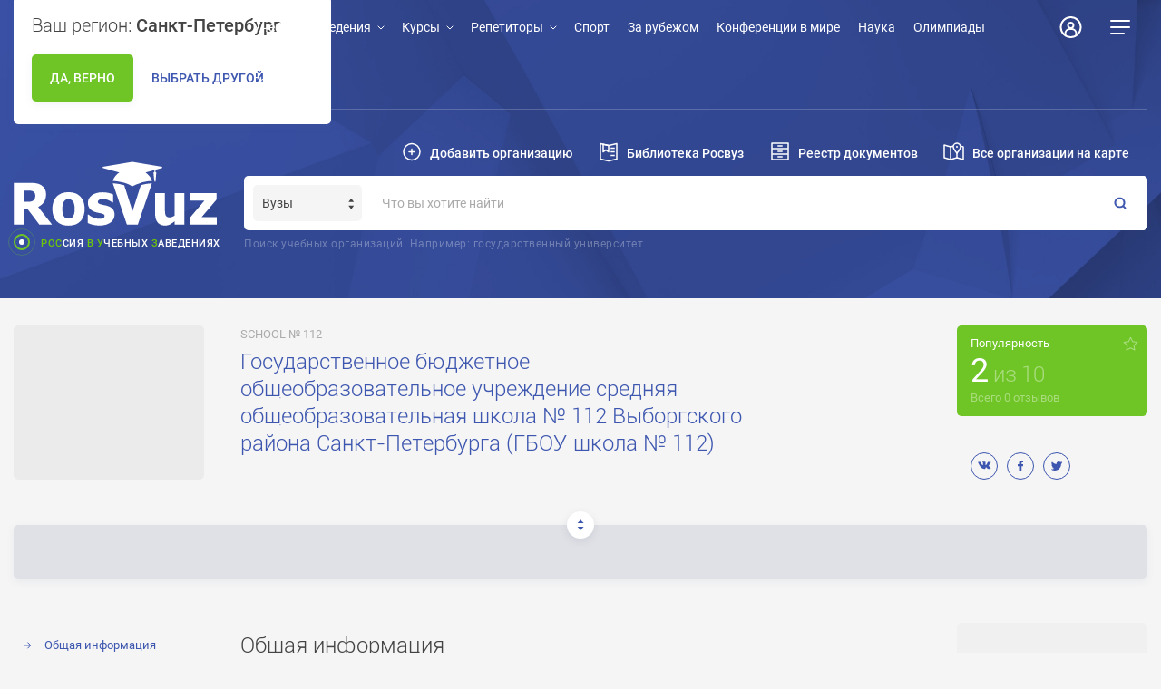

--- FILE ---
content_type: text/html; charset=UTF-8
request_url: http://rosvuz.ru/school/573-gosudarstvennoe-byudzhetnoe-obscheobrazovatelnoe-uchrezhdenie-srednyaya-obscheobrazovatelnaya-shkola-112-vyborgskogo-rajona-sankt-peterburga-gbou-shkola-112
body_size: 108811
content:
<!doctype html>
<html lang="ru">
<head>
    <meta charset="UTF-8">
    <meta name="viewport" content="width=device-width, initial-scale=1">
	<link rel="stylesheet" type="text/css" href="/assets/5473d3a4/listview/styles.css" />
<link rel="stylesheet" type="text/css" href="/assets/311776ac/pager.css" />
<script type="text/javascript" src="/assets/d4f7d9e1/jquery.min.js"></script>
<script type="text/javascript" src="/assets/d4f7d9e1/jquery.ba-bbq.min.js"></script>
<title>осударственное бюджетное общеобразовательное учреждение средняя общеобразовательная школа № 112 Выборгского района Санкт-Петербурга (ГБОУ школа № 112)</title>
    <meta http-equiv="Content-Type" content="text/html; charset=utf-8" />
	
    <meta name="description" content="осударственное бюджетное общеобразовательное учреждение средняя общеобразовательная школа № 112 Выборгского района Санкт-Петербурга (ГБОУ школа № 112)" />
    <meta name="keywords" lang="ru" content="осударственное бюджетное общеобразовательное учреждение средняя общеобразовательная школа № 112 Выборгского района Санкт-Петербурга (ГБОУ школа № 112)" />      
	<meta name="SKYPE_TOOLBAR" content="SKYPE_TOOLBAR_PARSER_COMPATIBLE" />
    <meta content="telephone=no" name="format-detection" />
    <meta name="yandex-verification" content="09045c998a5fe172" />
    <meta name="google-site-verification" content="Ug6EqTwyw5Yf9voAHvqCuV0rT49UtBDirFQ4X6WGDqM" />

        <meta property="og:title" content="осударственное бюджетное общеобразовательное учреждение средняя общеобразовательная школа № 112 Выборгского района Санкт-Петербурга (ГБОУ школа № 112)" />
    <meta property="og:description" content="осударственное бюджетное общеобразовательное учреждение средняя общеобразовательная школа № 112 Выборгского района Санкт-Петербурга (ГБОУ школа № 112)" />
            <meta property="og:image" content="https://rosvuz.ru/uploads/partition145/unit/2/6490699a9d428e8befbcbd4bbc84b59e.800_415.jpg?code=MTYyNjEuODAwXzQxNQ==" />
    <meta property="vk:image" content="https://rosvuz.ru/uploads/partition145/unit/2/6490699a9d428e8befbcbd4bbc84b59e.800_415.jpg?code=MTYyNjEuODAwXzQxNQ==" />
        <meta property="og:image" content="https://rosvuz.ru/uploads/partition127/unit/2/9c98525e63a2429056825c681f0b527e.800_415.jpg?code=MTYyNjIuODAwXzQxNQ==" />
    <meta property="vk:image" content="https://rosvuz.ru/uploads/partition127/unit/2/9c98525e63a2429056825c681f0b527e.800_415.jpg?code=MTYyNjIuODAwXzQxNQ==" />
        <meta property="og:image" content="https://rosvuz.ru/uploads/partition115/unit/2/9bb593cb3a86c490bc9a1e39f44ea379.800_415.jpg?code=MTYyNjMuODAwXzQxNQ==" />
    <meta property="vk:image" content="https://rosvuz.ru/uploads/partition115/unit/2/9bb593cb3a86c490bc9a1e39f44ea379.800_415.jpg?code=MTYyNjMuODAwXzQxNQ==" />
            <meta property="og:type" content="article" />
    <meta property="og:url" content="https://rosvuz.ru/school/573-gosudarstvennoe-byudzhetnoe-obscheobrazovatelnoe-uchrezhdenie-srednyaya-obscheobrazovatelnaya-shkola-112-vyborgskogo-rajona-sankt-peterburga-gbou-shkola-112" />
        
    <script type="text/javascript">!function(){var t=document.createElement("script");t.type="text/javascript",t.async=!0,t.src="https://vk.com/js/api/openapi.js?159",t.onload=function(){VK.Retargeting.Init("VK-RTRG-274023-fVZ9J"),VK.Retargeting.Hit()},document.head.appendChild(t)}();</script><noscript><img src="https://vk.com/rtrg?p=VK-RTRG-274023-fVZ9J" style="position:fixed; left:-999px;" alt=""/></noscript>
    <script>
        !function(f,b,e,v,n,t,s)
        {if(f.fbq)return;n=f.fbq=function(){n.callMethod?
        n.callMethod.apply(n,arguments):n.queue.push(arguments)};
        if(!f._fbq)f._fbq=n;n.push=n;n.loaded=!0;n.version='2.0';
        n.queue=[];t=b.createElement(e);t.async=!0;
        t.src=v;s=b.getElementsByTagName(e)[0];
        s.parentNode.insertBefore(t,s)}(window, document,'script',
        'https://connect.facebook.net/en_US/fbevents.js');
        fbq('init', '1898609480200514');
        fbq('track', 'PageView');
    </script>

    <noscript>
    	<img height="1" width="1" style="display:none"
        src="https://www.facebook.com/tr?id=1898609480200514&ev=PageView&noscript=1" />
     </noscript>    
    <script type="text/javascript" src="/public/v2/js/vendors.js"></script>
    <script src="/js/js.cookie-2.1.3.min.js" type="text/javascript" ></script>
    <script type="text/javascript" src="/js/geolocationMain.js"></script>
    <script src="https://www.google.com/recaptcha/api.js"></script>
    <script type="text/javascript" src="/public/v2/js/script.js"></script>
    <script src="https://api-maps.yandex.ru/2.1/?apikey=88fd579d-8eac-43ae-a76d-2b2f706eccab&lang=ru_RU" type="text/javascript"></script>
<!--     <link rel="stylesheet" href="/public/v2/style/normalize.css">
    <link rel="stylesheet" href="/public/v2/style/main.css">
    <link rel="stylesheet" href="/public/v2/style/add.css">    -->
    
    <link rel="stylesheet" href="/public/v2/style/main.css">
    <link rel="stylesheet" href="/public/v2_1/style/normalize.css">
    <link rel="stylesheet" href="/public/v2_1/style/main.css">
    <link rel="stylesheet" href="/public/v2_1/style/style.css">

    <link rel="stylesheet" href="/public/v2_1/style/swiper.min.css">
    <script src="/public/v2_1/js/swiper.min.js"></script> 

<body>
<div id="globalOverlay">
    <div id="globalOverlayClose" onClick="$('#globalOverlay').hide();"></div>
    <div id="globalModal">
        <div id="globalModalWrapper">
            
        </div>
    </div>
</div>
<div class="global-wrapper">

    <section class="city">
        <div class="city__wrapper">
            <div class="city__container">
<!--                 <form method="" post="">
                    <div class="city__search-container">
                        <label for="desktop-city-search"></label>
                        <input id="desktop-city-search" placeholder="Найдите свой город">
                        <button type="submit" class="city__search-button"></button>
                    </div>
                    <span class="city__search-signature">
                        <span>Например:</span>
                        <span>Тбилиси</span>
                    </span>
                </form> -->
                <div class="city__results" id="cityResults">


                </div>
                <!--если ничего не найдено, то блок ниже появляется-->
                <!--<div class="city__no-results">Ничего не найдено</div>-->
            </div>
            <div class="city__close-button"></div>
        </div>
    </section>

    <section class="popup-navigation">
        <div class="popup-navigation__wrapper">
            <div class="popup-navigation__container">
                <!-- при клике на город открывается полный список городов и пользователю предлагается выбрать один из-->
                <div class="popup-navigation__mobile-search">
                    <a href="" class="popup-navigation__mobile-city">Москва</a>
                </div>

                <ul class="popup-navigation__list">
                    <li class="popup-navigation__item popup-navigation__item--dropdown">
                        <a>Учебные заведения</a>
                        <div class="popup-navigation__dropdown-list">
                            <a class="geoloc" href="/kindergarten">До школы</a>
                            <a class="geoloc" href="/school">Школы</a>
                            <a class="geoloc" href="/college">Колледжи</a>
                            <a class="geoloc" href="/university">Вузы</a>
                        </div>
                    </li>
                    <li class="popup-navigation__item popup-navigation__item--dropdown">
                        <a>Курсы</a>
                        <div class="popup-navigation__dropdown-list">
                            <a href="/courses/it/all">Компьютер и IT</a>
                            <a href="/courses/driving/all">Курсы вождения</a>
                            <a href="/courses">Науки и подготовительные курсы</a>
                            <a href="/courses/sport/all">Спортивные школы и секции</a>
                            <a href="/courses/foreign/all">Курсы иностранных языков</a>
                            <a href="/courses">Начальное развитие</a>
                            <a href="/courses">Курсы языков народов СНГ</a>
                            <a href="/courses">Искусство, мастерство</a>
                            <a href="/courses/professional/all">Профессиональные курсы</a>
                        </div>
                    </li>
                    <li class="popup-navigation__item popup-navigation__item--dropdown">
                    	<a>Репетиторы</a>
                        <div class="popup-navigation__dropdown-list">
                            <a href="/tutor">Ищу репетитора</a>
                            <a href="/pupil">Ищу ученика</a>
                        </div>                    	
                    </li>
                    <li class="popup-navigation__item"><a class="geoloc" href="/courses/sport/all">Спорт</a></li>
                    <li class="popup-navigation__item"><a href="/educationabroad">За рубежом</a></li>
                    <li class="popup-navigation__item"><a href="/conference">Конференции в мире</a></li>
                    <li class="popup-navigation__item"><a href="/science">Наука</a></li>
                    <li class="popup-navigation__item"><a href="/olympiad">Олимпиады</a></li>
                    <li class="popup-navigation__item"><a href="/grant">Гранты</a></li>
                    <li class="popup-navigation__item"><a href="/events">Афиша</a></li>
                </ul>
            </div>
            <div class="popup-navigation__close-button">
            </div>
        </div>
        <div class="popup-navigation__choose-city">
            <div class="popup-navigation__choose-wrapper">
                <div class="popup-navigation__back-button"></div>
                <ul class="popup-navigation__city-list" id="popCityResults">


                </ul>
            </div>
        </div>
    </section>

    <section class="personal" id="per1">
        <div class="personal__wrapper">
            <div class="personal__container">
                <!--Блок, если Вы уже залогинены-->
                <!--<ul class="personal__profile">-->
                    <!--<li><a href="">Мои сообщения</a></li>-->
                    <!--<li><a href="">Мои книги</a></li>-->
                    <!--<li><a href="">Мои вакансии</a></li>-->
                    <!--<li><a href="">Редактировать профиль</a></li>-->
                    <!--<li><a href="">Настройки</a></li>-->
                    <!--<li class="personal__exit-item"><a href="">Выйти</a></li>-->
                <!--</ul>-->
                <!--Блок для входа-->
                	                <div class="personal__content">
	                    <div class="personal__content-wrapper">
	                        <div class="personal__tabs">
	                            <a class="personal__tab personal__tab--enter personal__tab--active" href="" data-id="enter">Войти</a>
	                            <a class="personal__tab personal__tab--reg" href="" data-id="reg">Регистрация</a>
	                        </div>
	                            	                        <!--enter-->
	                        <div class="personal__body personal__body--active personal__body--enter" data-id="enter">
	                            <div class="personal__buttons-holder">
	                                <a data-url="https://www.facebook.com/dialog/oauth?client_id=1898948113696186&redirect_uri=http%3A%2F%2Frosvuz.ru%2Fuser%2Fauth%2FfacebookLogin&state=6763f1a234a400ba8c5c9c7c7371c9d3&sdk=php-sdk-3.2.3&scope=email" href="https://www.facebook.com/dialog/oauth?client_id=1898948113696186&redirect_uri=http%3A%2F%2Frosvuz.ru%2Fuser%2Fauth%2FfacebookLogin&state=6763f1a234a400ba8c5c9c7c7371c9d3&sdk=php-sdk-3.2.3&scope=email" class="personal__auth-link personal__auth-link--facebook social-login">
	                                    <span class="personal__auth-text">Войти через Facebook</span>
	                                    <span class="personal__auth-icon"></span>
	                                </a>
	                                <a data-url="/user/auth/vkLogin" href="/user/auth/vkLogin" class="personal__auth-link personal__auth-link--vkontakte social-login">
	                                    <span class="personal__auth-text">Войти через Вконтакте</span>
	                                    <span class="personal__auth-icon"></span>
	                                </a>
	                            </div>
	                            <div class="personal__clutch">
	                                <p>ИЛИ</p>
	                            </div>
							    <form id="login-form" action="/user/auth/index" method="post">                             
	                                <!--блок, показывающийся при ошибке-->
	                                	                                <!-- класс для накладывания невалидных инпутов personal__input--error -->
	                                <input id="LoginForm_email" name="LoginForm[email]" class="personal__input personal__input--login" type="text" placeholder="E-mail">
	                                <input id="LoginForm_password" name="LoginForm[password]" class="personal__input personal__input--password" type="password" placeholder="Пароль">
	                                <input class="left" name="LoginForm[rememberMe]" id="LoginForm_rememberMe" value="1" type="checkbox" checked style="display:none;">
	                                <button class="personal__button personal__button--enter button-green" type="submit">Войти</button>
	                                <div class="personal__links-container">
	                                    <a href="" class="personal__link personal__link--reg">Зарегистрироваться</a>
	                                    <a href="" class="personal__link personal__link--recover">Забыли пароль?</a>
                                        <a href="#" class="personal__link personal__link--confirm" style="line-height: 20px;">На электронную почту не приходит ссылка для активации</a>
                                    </div>
                                    <div id="confirmAccount" style="display: none;">
                                        <br><br>
                                        <input class="personal__input personal__input--name" type="text" placeholder="Введите ваш E-mail" name="confirm_email"><br>
                                        <button class="personal__button personal__button--enter button-green" id="confirmMyAccount">Подтвердить</button>
                                    </div>
                                    <script>
                                        $('.personal__link--confirm').click(function(){
                                            $('#confirmAccount').toggle();
                                        });
                                        $('#confirmMyAccount').click(function () {
                                           var data = $('#confirmAccount').find('*').serialize();
                                           $.ajax({
                                                url:'/registration/confirmaccount',
                                                type: 'post',
                                                data: data,
                                                success: function(data) {
                                                    if(data == 'ok') {
                                                        $("html, body").animate({ scrollTop: 0 }, "slow");
                                                        $('.personal__close-button').click();
                                                        $('#alerts').html('<div class="alert alert-success fade in alert-dismissible" style="margin-top:18px;">Аккаунт активирован</div>');
                                                    }
                                                }
                                           });
                                           return false;
                                        });
                                    </script>
	                            </form>
	                        </div>

	                        <!--reg-->
	                        <div class="personal__body personal__body--reg" data-id="reg">
	                            <form method="post" action="/registration" id="regs">
	                                <div class="personal__reg-inputs">
	                                    <input class="personal__input personal__input--name" type="text" placeholder="Ваше имя" name="UserRegistrationForm[username]">
	                                    <input class="personal__input personal__input--email" type="text" placeholder="E-mail" name="UserRegistrationForm[email]">
	                                    <input class="personal__input personal__input--password" type="password" placeholder="Пароль" name="UserRegistrationForm[password]">
	                                    <input class="personal__input personal__input--password2" type="password" placeholder="Повторите пароль" name="UserRegistrationForm[verifyPassword]"><br><br>
	                                </div>
                                    <div class="errors" style="color:red;"></div>
                                    <div class="g-recaptcha" data-sitekey="6LcHCNcUAAAAADy0vQzB8F1TYU2Jfqw45dk6yUxV"></div>
	                                <button type="submit" class="personal__button personal__button--reg button-green">Зарегистрироваться</button>
	                                <span class="personal__signature" style="color:#000 !important;font-size:14px;">Нажимая на кнопку «Зарегистрироваться» <br> я даю согласие на обработку моих <br> персональных данных</span>
                                    <script>
                                        $(document).ready(function (argument) {
                                            $( "#regs" ).submit(function( event ) {
                                              
                                              $('#regs .errors').html('');
                                              var error = 0;
                                              var errorText = '';
                                              var email = $('input[name="UserRegistrationForm[email]"]').val();
                                              var pass = $('input[name="UserRegistrationForm[password]"]').val();
                                              var pass1 = $('input[name="UserRegistrationForm[verifyPassword]"]').val();
                                              if (pass != pass1) {
                                                error = 1;
                                                errorText += 'Пароли не совпадают<br>';
                                              }
                                              if (pass.length < 6) {
                                                error = 1;
                                                errorText += 'Пароль cлишком короткий, минимум 6 символов<br>';
                                              }
                                              $.ajax({
                                                url: '/checkemail?email=' + email,
                                                async:false,
                                                success: function(data) {
                                                    if (data == 'nok') {
                                                        error = 1;
                                                        errorText += 'Пользователь с таким email уже существует<br>';
                                
                                                    }
                                                }
                                              });
                                              if (error == 0) {
                                                
                                              }
                                              else {
                                                $('.errors').html(errorText);
                                                event.preventDefault();
                                                return false;
                                              }
                                            });
                                        });
                                    </script>
	                            </form>
	                        </div>
	                        <div class="personal__body personal__body--recover" data-id="recover">
	                            <form method="post" id="recovery-form" action="/user/recovery/addRecovery">
	                                <div class="personal__head">Восстановление пароля</div>
	                                <input class="personal__input personal__input--email" placeholder="E-mail" name="UserRecoveryForm[email]">
	                                <button class="personal__button personal__button--recover button-green" type="submit">Отправить</button>
	                                <div class="personal__signature" id="r_form" style="color:green;opacity: 1;"></div>
	                            </form>
                                <script type="text/javascript">
                                    $(document).ready(function(){
                                        $('#recovery-form').on('submit',function(){
                                            var url = $(this).attr('action');
                                            $.post(url,$(this).serializeArray(),function(result){
                                                if (result == 'success'){
                                                    $('#r_form').html('На Ваш email пришло письмо для восстановления пароля');
                                                } else {
                                                    $('#r_form').html(result);
                                                }
                                            });
                                            return false;
                                        });
                                    });
                                </script>                                
	                        </div>
	                    </div>
	                </div>
	                            <!--блок показывающийся, если пользователь успешно восстановил пароль-->
                <!--<div class="personal__success-recover">-->
                    <!--<p class="personal__success-head">Вы успешно зарегистрировались</p>-->
                    <!--<p class="personal__success-text">На вашу почту мы выслали письмо-->
                        <!--с дальнейшеми действиями-->
                        <!--для подтверждения почты</p>-->
                    <!--<a href="" class="personal__success-button button-green">Хорошо</a>-->
                <!--</div>-->
            </div>
            <div class="personal__close-button"></div>
        </div>
    </section>

    <header class="header">
        <div class="header__wrapper">
            <div class="header__container">
                <div class="header__top">
                    <div class="header__left">
                        <a class="header__logo-mobile" href="index.html">
                            <img src="/public/v2/img/logo-mobile.svg">
                        </a>
                        <div class="header__city">
                            <!--здесь нужно будет функцией php обрезать город, если он больше n количества по символам-->
                            <a href="" class="header__city-link"></a>
                            <div class="header__choice-city">
                                <div class="header__choice-top">
                                    <p class="header__your-region">Ваш регион:</p>
                                    <p class="header__your-city"><b>Санкт-Петербург</b></p>
                                </div>
                                <div class="header__choice-bottom">
                                    <button class="header__agree-button button-green" data-region="486">Да, верно</button>
                                    <button class="header__disagree-button">Выбрать другой</button>
                                </div>

                            </div>
                        </div>
                        <div class="header__language header__language--desktop">
                            <a class="header__language-link header__language-link--active" href="">Rus</a>
                            <!-- <a class="header__language-link" href="">Eng</a> -->
                        </div>
                    </div>

                    <ul class="header__navigation navigation">
                        <li class="navigation__item navigation__item--dropdown">
                            <a href="">Учебные заведения</a>
                            <div class="navigation__dropdown-list">
                                <a class="geoloc" href="/kindergarten">До школы</a>
                                <a class="geoloc" href="/school">Школы</a>
                                <a class="geoloc" href="/college">Колледжи</a>
                                <a class="geoloc" href="/university">Вузы</a>
                            </div>
                        </li>
                        <li class="navigation__item navigation__item--dropdown">
                            <a class="geoloc" href="/courses">Курсы</a>
                            <div class="navigation__dropdown-list">
	                            <a href="/courses/it/all">Компьютер и IT</a>
	                            <a href="/courses/driving/all">Курсы вождения</a>
	                            <a href="/courses">Науки и подготовительные курсы</a>
	                            <a class="geoloc" href="/courses/sport/all">Спортивные школы и секции</a>
	                            <a href="/courses/foreign/all">Курсы иностранных языков</a>
	                            <a href="/courses">Начальное развитие</a>
	                            <a href="/courses">Курсы языков народов СНГ</a>
	                            <a href="/courses">Искусство, мастерство</a>
	                            <a href="/courses/professional/all">Профессиональные курсы</a>
                            </div>
                        </li>
                    </li>
                    <li class="navigation__item navigation__item--dropdown">
                    	<a href="">Репетиторы</a>
                        <div class="navigation__dropdown-list">
                            <a href="/tutor">Ищу репетитора</a>
                            <a href="/pupil">Ищу ученика</a>
                        </div>                    	
                    </li>
	                    <li class="navigation__item"><a href="/courses/sport/all">Спорт</a></li>
	                    <li class="navigation__item"><a href="/educationabroad">За рубежом</a></li>
	                    <li class="navigation__item"><a href="/conference">Конференции в мире</a></li>
	                    <li class="navigation__item"><a href="/science">Наука</a></li>
	                    <li class="navigation__item"><a href="/olympiad">Олимпиады</a></li>
	                    <li class="navigation__item"><a href="/grant">Гранты</a></li>
                    </ul>
                    <div class="header__right">
                        <div class="header__language header__language--mobile">
                            <a class="header__language-link header__language-link--active" href="">RUS</a>
                            <!-- <a class="header__language-link" href="">ENG</a> -->
                        </div>

                        <div class="header__message">
                            <svg xmlns="http://www.w3.org/2000/svg" xmlns:xlink="http://www.w3.org/1999/xlink" width="25" height="24" viewBox="0 0 25 24"><defs><path id="9ig3a" d="M290.5 42c-6.617 0-12-5.383-12-12s5.383-12 12-12 12 5.383 12 12-5.383 12-12 12z"/><path id="9ig3b" d="M290.5 32c-2.206 0-4-1.794-4-4s1.794-4 4-4 4 1.794 4 4-1.794 4-4 4z"/><path id="9ig3c" d="M283.5 37a6 6 0 0 1 6-6h2a6 6 0 0 1 6 6v8a6 6 0 0 1-6 6h-2a6 6 0 0 1-6-6z"/><path id="9ig3d" d="M290.5 41c-6.065 0-11-4.935-11-11s4.935-11 11-11 11 4.935 11 11-4.935 11-11 11z"/><clipPath id="9ig3e"><use fill="#fff" xlink:href="#9ig3a"/></clipPath><clipPath id="9ig3g"><use fill="#fff" xlink:href="#9ig3b"/></clipPath><clipPath id="9ig3h"><use fill="#fff" xlink:href="#9ig3c"/></clipPath><clipPath id="9ig3f"><use xlink:href="#9ig3d"/></clipPath></defs><g><g transform="translate(-278 -18)"><g><use fill="#fff" fill-opacity="0" stroke="#fff" stroke-miterlimit="50" stroke-width="4" clip-path="url(&quot;#9ig3e&quot;)" xlink:href="#9ig3a"/></g><g><g/><g clip-path="url(#9ig3f)"><use fill="#fff" fill-opacity="0" stroke="#fff" stroke-miterlimit="50" stroke-width="4" clip-path="url(&quot;#9ig3g&quot;)" xlink:href="#9ig3b"/></g><g clip-path="url(#9ig3f)"><use fill="#fff" fill-opacity="0" stroke="#fff" stroke-miterlimit="50" stroke-width="4" clip-path="url(&quot;#9ig3h&quot;)" xlink:href="#9ig3c"/></g></g></g></g></svg>
	                            <div class="header__personal-dropdown" id="pedro">
	                            				                        	<!-- <a href="/user/auth/index">Войти или<br>зарегистрироваться</a> -->
                                        <style>
                                            #pedro {
                                                display: none !important;
                                            }
                                        </style>

	                            		                            </div>
                        </div>
                        <div class="header__burger">
                            <svg xmlns="http://www.w3.org/2000/svg" xmlns:xlink="http://www.w3.org/1999/xlink" width="22" height="16" viewBox="0 0 22 16"><defs><path id="1f3xa" d="M334 23a1 1 0 0 1 1-1h20a1 1 0 0 1 0 2h-20a1 1 0 0 1-1-1z"/><path id="1f3xb" d="M334 30a1 1 0 0 1 1-1h20a1 1 0 0 1 0 2h-20a1 1 0 0 1-1-1z"/><path id="1f3xc" d="M334 37a1 1 0 0 1 1-1h14a1 1 0 0 1 0 2h-14a1 1 0 0 1-1-1z"/></defs><g><g transform="translate(-334 -22)"><g><use fill="#fff" xlink:href="#1f3xa"/></g><g><use fill="#fff" xlink:href="#1f3xb"/></g><g><use fill="#fff" xlink:href="#1f3xc"/></g></g></g></svg>
                        </div>
                    </div>
                </div>
                <div class="header__bottom">
                    <div class="header__interactive-block">
                        <ul class="header__interactive">
                            <li class="header__interactive-item header__interactive-item--add-org">
                                <a id="addOrg" >
                                    <span class="header__interactive-icon"></span>
                                    <span class="header__interactive-text">Добавить организацию</span>
                                </a>
                            </li>
                            <li class="header__interactive-item header__interactive-item--library">
                                <a href="https://library.rosvuz.ru">
                                    <span class="header__interactive-icon"></span>
                                    <span class="header__interactive-text">Библиотека Росвуз</span>
                                </a>
                            <li class="header__interactive-item header__interactive-item--registry">
                                <a href="/document">
                                    <span class="header__interactive-icon"></span>
                                    <span class="header__interactive-text">Реестр документов</span>
                                </a>
                            <li class="header__interactive-item header__interactive-item--map">
                                <a href="/map">
                                    <span class="header__interactive-icon"></span>
                                    <span class="header__interactive-text">Все организации на карте</span>
                                </a>
                            </li>
                        </ul>
                    </div>
                    <div class="header__bottom-content">
                        <div class="header__logo-desktop">
                            <a href="/">
                                <img src="/public/v2/img/logo-desktop.svg" style="width: 225px;">
                                <span class="header__logo-circle"></span><span class="header__logo-text" style="padding-left: 30px;margin-top:-10px;"><span>РОС</span>СИЯ <span>В</span> <span>У</span>ЧЕБНЫХ <span>З</span>АВЕДЕНИЯХ</span>
                            </a>
                        </div>
                        <form action="/university/all" id="searchForm">
                            <div class="header__bottom-select">
                                <div class="header__select-category">
                                    <label for="search-category"></label>
                                    <select id="search-category">
                                        <option value="kindergarten">Детсады</option>
                                        <option value="school">Школы</option>
                                        <option value="college">Колледжи</option>
                                        <option value="university" selected>Вузы</option>
                                        <option value="courses">Курсы</option>
                                        <option value="educationabroad">За рубежом</option>
                                        <option value="tutor">Репетиторы</option>
                                        <option value="conference">Конференции в мире</option>
                                        <option value="science">Наука</option>
                                        <option value="grant">Гранты</option>
                                        <option value="olympiad">Олимпиады</option>
                                        <option value="person" style="color:rgb(0,128,0);">Персоны</option>
                                    </select>
                                </div>
                                <div class="header__input-search">
                                    <input type="text" id="search-input" name="q" placeholder="Что вы хотите найти">
                                </div>
                                <button type="submit" class="header__search-icon"></button>
                            </div>
                            <span class="header__form-signature">Поиск учебных организаций. Например: государственный университет</span>
                        </form>
                    </div>


                </div>
            </div>
        </div>
    </header>

    <div class="wrapper">
        
        <div id="alerts" class="col-md-12">
                  </div>        



        <a href="/school" class="back-link">
  <span class="back-link__wrapper">
    <span class="back-link__content">
      <span class="back-link__arrow">
        <svg>
          <use xlink:href="#arrow-back"></use>
        </svg>
      </span>
      <span class="back-link__text">Учебные заведения</span>
    </span>
  </span>
</a>

<script>
  ymaps.ready(init);

function init() {
    var myMap = new ymaps.Map("map", {
            center: [59.9342802, 30.335098600000038],
            zoom: 12
        }, {
            searchControlProvider: 'yandex#search'
        });


    myMap.geoObjects
            .add(new ymaps.Placemark([59.9342802, 30.335098600000038], {
            balloonContent: ' город Санкт-Петербург, ул. Кустодиева, д.18, кор.2',
            iconCaption: ''
        }, {
            preset: 'islands#blueCircleDotIconWithCaption',
            iconCaptionMaxWidth: '50'
        }))
    ;
}
</script>
<section class="school">

  <section class="school__header school-header">
    <div class="school-header__wrapper width-wrapper">
      <div class="school-header__content">
        <div class="school-header__logo">
                    <img src="">
        </div>
        <div class="school-header__top-info">
          <div class="school-header__pre-name">School № 112</div>
          <div class="school-header__school-name school-header__school-name--desktop">Государственное бюджетное общеобразовательное учреждение средняя общеобразовательная школа № 112 Выборгского района Санкт-Петербурга (ГБОУ школа № 112)</div>
                  </div>
        <div class="school-header__reviews">
                      <a href="" class="school-header__reviews-link">
            <span class="school-header__reviews-header">Популярность</span>
            <span class="school-header__points">
              <span class="school-header__current-points">2</span>
              <span class="school-header__out-of">из</span>
              <span class="school-header__max-points">10</span>
            </span>
            <span class="school-header__reviews-quantity school-header__reviews-quantity--desktop">Всего <span>0</span><span> отзывов</span></span>
            <span class="school-header__reviews-star">
              <svg>
                <use xlink:href="#star"></use>
              </svg>
            </span>
          </a>
          <div class="school-header__reviews-quantity school-header__reviews-quantity--mobile">Всего <span>0 </span><span>отзывов</span></div>
          <ul class="school-header__reviews-votes votes">
            <li class="votes__item votes__item--filled">
               <a target="_blank" href="https://vk.com/share.php?url=https://rosvuz.ru/school/573-gosudarstvennoe-byudzhetnoe-obscheobrazovatelnoe-uchrezhdenie-srednyaya-obscheobrazovatelnaya-shkola-112-vyborgskogo-rajona-sankt-peterburga-gbou-shkola-112" class="votes__link">
                <svg width="15" height="9">
                  <use xlink:href="#soc-vk"></use>
                </svg>
              </a>
              <div class="votes__quantity"></div>
            </li>

            <li class="votes__item votes__item--filled">
              <a target="_blank" href="https://www.facebook.com/sharer/sharer.php?u=https://rosvuz.ru/school/573-gosudarstvennoe-byudzhetnoe-obscheobrazovatelnoe-uchrezhdenie-srednyaya-obscheobrazovatelnaya-shkola-112-vyborgskogo-rajona-sankt-peterburga-gbou-shkola-112" class="votes__link">
                <svg width="7" height="12">
                  <use xlink:href="#soc-fb"></use>
                </svg>
              </a>
              <div class="votes__quantity"></div>
            </li>

            <li class="votes__item votes__item--filled">
              <a target="_blank" href="https://twitter.com/share?url=https://rosvuz.ru/school/573-gosudarstvennoe-byudzhetnoe-obscheobrazovatelnoe-uchrezhdenie-srednyaya-obscheobrazovatelnaya-shkola-112-vyborgskogo-rajona-sankt-peterburga-gbou-shkola-112" class="votes__link">
                <svg width="12" height="10">
                  <use xlink:href="#soc-tw"></use>
                </svg>
              </a>
              <div class="votes__quantity"></div>
            </li>

          </ul>
        </div>
      </div>
      <div class="school-header__mobile-content">
        <div class="school-header__school-name school-header__school-name--mobile">Государственное бюджетное общеобразовательное учреждение средняя общеобразовательная школа № 112 Выборгского района Санкт-Петербурга (ГБОУ школа № 112)</div>
        <ul class="school-header__stats school-header__stats--mobile">
                                </ul>
      </div>
    </div>
  </section>

  <section class="school__map school-map">
    <div class="school-map__wrapper">
      <div class="school-map__toggle-button toggle"></div>
      <div class="school-map__content">
        <div class="school-map__map" id="map"></div>
      </div>
    </div>
  </section>

  <section class="school__columns">

    <section class="school__tabs tabs">
      <div class="tabs__wrapper">
          <div class="tabs__content">
            <ul class="tabs__list">
              <li class="tabs__item tabs__item--current">
                <a href="#" class="tabs__link" data-tab="1">
                  <span class="tabs__arrow"></span>
                  <span class="tabs__link-text">Общая информация</span>
                </a>
              </li>
              <li class="tabs__item">
                <a href="#" class="tabs__link" data-tab="2">
                  <span class="tabs__arrow"></span>
                  <span class="tabs__link-text">Фото/видео</span>
                 </a>
              </li>
              <li class="tabs__item">
                <a href="#" class="tabs__link" data-tab="3">
                  <span class="tabs__arrow"></span>
                  <span class="tabs__link-text">Новости</span>
                </a>
              </li>
              <li class="tabs__item">
                <a href="#" class="tabs__link" data-tab="4">
                  <span class="tabs__arrow"></span>
                  <span class="tabs__link-text">Условия приема</span>
                </a>
              </li>
                            <li class="tabs__item">
                <a href="#" class="tabs__link" data-tab="5">
                  <span class="tabs__arrow"></span>
                  <span class="tabs__link-text">Материально-техн. база</span>
                </a>
              </li>
              <li class="tabs__item">
                <a href="#" class="tabs__link" data-tab="10">
                  <span class="tabs__arrow"></span>
                  <span class="tabs__link-text">Extra</span>
                </a>
              </li>
              <li class="tabs__item">
                <a href="#" class="tabs__link" data-tab="6">
                  <span class="tabs__arrow"></span>
                  <span class="tabs__link-text">Публикации</span>
                </a>
              </li>
              <li class="tabs__item">
                <a href="#" class="tabs__link" data-tab="7">
                  <span class="tabs__arrow"></span>
                  <span class="tabs__link-text">Контакты</span>
                </a>
              </li>
                            <li class="tabs__special-item">
                <a href="https://library.rosvuz.ru/unit?id=573" class="tabs__link">
                  <span class="tabs__link-image">
                    <img src="/public/v2_1/img/icon-02.svg">
                  </span>
                  <span class="tabs__link-text">Электронная библиотека</span>
                </a>
              </li>
                                        </ul>
          </div>
        </div>
    </section>



    <section class="school__content" style="max-width: 800px;">
      <div class="school__info-holder school-info" data-id="1">
        <h3 class="school-info__title title-third">Общая информация</h3>
        <!--здесь идет ceo-текст про школу/учебное заведение, постарался учесть все стили для p, h3, ul/li, ol/li. school-info__vizible-zone - зона, которую изначально видно. Если инфы много, то сюда поместить вступление, остальное в school-ingo__hidden-zone и еще один внутренний контейнер school-info__editable. После всего этого идет ссылка school-info__expand-link
        обычные ссылки по тексту выделяются синим, но если нужна с подчеркиванием (в макете такие есть), то надо присвоить класс underline-->
        <!--если нужен новый абзац: но без отстуупов, то внутри p <span>-->
        <!--для разделения горизонтальной линией можно добавить <hr>-->
        <div class="school-info__text-holder">
          <div class="school-info__visible-zone">
             <p>&nbsp;Государственное бюджетное общеобразовательное учреждение средняя общеобразовательная школа № 112 Выборгского района Санкт-Петербурга является некоммерческой организацией - государственным образовательным учреждением.<br /><br />&nbsp; Образовательное учреждение создано в 1935 году как школа № 35 Выборгского района г.Ленинграда.          </div>
          <div class="school-info__hidden-zone">
            <div class="school-info__editable"><p>
              
               Школа располагалась по адресу: пр. Пархоменко, д. 13.<br />В годы Великой Отечественной войны и героической обороны Ленинграда школа не прекращала свою работу. Многие учителя и выпускники ушли на фронт. В память об их подвиге и&nbsp;к 25-летию Великой победы во дворе школы был воздвигнут обелиск.<br /><br />&nbsp; В соответствии с решением Ленгорисполкома от 06.06.1975 № 112 школа была переведена во вновь построенное здание по адресу: 194352, Санкт-Петербург, ул.Кустодиева, дом 18, корпус 2.<br /><br />&nbsp; С 1997 года школа №112 является образователным учреждением-лабораторией при Комитете по образованию Санкт-Петербурга.<br /><br />&nbsp; Школа как творческая исследовательская лаборатория активно распространяет накопленный опыт и перенимает лучшее из опыта других школ, как российских, так и зарубежных. Учителя школы Санкт-Петербурга&nbsp;принимают участие в традиционных ежемесячных семинарах школ-лабораторий города, во всех значимых педагогических совещаниях, круглых столах, конференциях.</p><p><br />&nbsp; С целью обмена опытом на базе школы регулярно проводятся семинары как районного, так и городского и регионального уровней. Частыми гостями школы бывают слушатели Санкт-Петербургской государственной академии последипломного педагогического образования, педагоги и учащиеся финско-русской школы г.Хельсинки.&nbsp;<br /><br />&nbsp; В рамках проектной деятельности нами были обобщены результаты многолетней работы школы как лаборатории в коллективной монографии &laquo;Школа проектов №112: от замысла - до результата&raquo;, изданной в 2000 году.&nbsp;<br /><br />&nbsp; Школа-лаборатория №112 является победителем городского конкурса педагогических достижений (2000г.) в номинации &quot;Ярмарка педагогических идей и проектов&quot; .&nbsp;<br /><br />&nbsp; В 2001, 2008, 2009 годах&nbsp; году педагоги и учащиеся школы становились победителями и&nbsp; дипломантами Всероссийских конкурсов &quot;Педагогические инновации&quot; и &quot;Первые шаги&quot;.&nbsp;<br /><br />&nbsp; С 2002 года школа принимает участие в международной школьной программе &quot;Comenius&quot; (European Cooperation on School Education).</p>            </div>
          </div>
          <a href="" class="school-info__expand-link js-expand">Читать подробнее</a>
        </div>

        <div class="school-info__about school-about">
          <div class="school-about__visible-content">
            <div class="school-about__list">
              <div class="school-about__item">
                <p class="school-about__item-key">Страна, город:</p>
                <p class="school-about__item-value">Россия, Санкт-Петербург</p>
              </div>
              <div class="school-about__item school-about__item--mobile-hide">
                <p class="school-about__item-key">Организационная форма:</p>
                <p class="school-about__item-value">государственная</p>
              </div>
              <div class="school-about__item">
                <p class="school-about__item-key">Языки:</p>
                <p class="school-about__item-value">Русский</p>
              </div>
              <div class="school-about__item">
                <p class="school-about__item-key">Год основания:</p>
                <p class="school-about__item-value">1935</p>
              </div>
              <div class="school-about__item">
                <p class="school-about__item-key">Статус Школы:</p>
                <p class="school-about__item-value">школа</p>
              </div>
              <div class="school-about__item">
                <p class="school-about__item-key">Классы:</p>
                <p class="school-about__item-value">1-11</p>
              </div>
            </div>
            <div class="school-about__toggle-button toggle">

            </div>
          </div>
          <div class="school-about__other-content">
            <ul class="school-about__other-list">
              <li class="school-about__elem">
                <p class="school-about__elem-key">Документ об окончании:</p>
                <p class="school-about__elem-value">аттестат государственного образца</p>
              </li>
              <li class="school-about__elem">
                <p class="school-about__elem-key">Предыдущие названия:</p>
                <p class="school-about__elem-value">
                                      школа № 35 Выборгского района г.Ленинграда <br />
                  </p>
              </li>
              <li class="school-about__elem">
                <p class="school-about__elem-key">Форма обучения:</p>
                <p class="school-about__elem-value">дневное</p>
              </li>
                              <li class="school-about__elem">
                  <p class="school-about__elem-key">Направление школы:</p>
                  <p class="school-about__elem-value">Общеобразовательное</p>
                </li>
                                                                                                                        <li class="school-about__elem">
                    <p class="school-about__elem-key">Лицензии:</p>
                    <p class="school-about__elem-value">№ 287-II серия А № 305130 действует с 13.11.2008</p>
                  </li>
                                                  <li class="school-about__elem">
                    <p class="school-about__elem-key">Аккредитации:</p>
                    <p class="school-about__elem-value">№ 3511-ОА/629-р серия АА № 161291 действует с 08.04.2009 до 08.04.2014</p>
                  </li>
                                          </ul>
          </div>
        </div>

                                
        <a href="" class="school-info__banner banner banner--horizontal" style="background-image: url('/public/v2_1/img/banner-horizontal.jpg')">
        <span class="banner__wrapper">
          <span class="banner__content">
            <span class="banner__title"></span>
            <span class="banner__button button button--transparent">
              <span>Подробнее</span>
            </span>
          </span>
        </span>
        </a>

        <div class="school-info__advantages school-adv">
          <ul class="school-adv__list">
                        <li class="school-adv__item school-adv__item--info">
              <div class="school-adv__item-wrapper">
                <div class="school-adv__item-content">
                  <div class="school-adv__item-icon">
                    <img src="/public/v2_1/img/icon01.svg">
                  </div>
                  <div class="school-adv__item-signature">Дошкольное<br> воспитание</div>
                  <div class="school-adv__item-help"></div>
                </div>
              </div>
                              <div class="school-adv__item-popup">
                  "УМКА"                </div>
                          </li>
                                    <li class="school-adv__item  ">
              <div class="school-adv__item-wrapper">
                <div class="school-adv__item-content">
                  <div class="school-adv__item-icon">
                    <img src="/public/v2_1/img/icon02.svg">
                  </div>
                  <div class="school-adv__item-signature">Питание</div>
                  <div class="school-adv__item-help"></div>                 
                </div>
              </div>
                          </li>
                                    <li class="school-adv__item  ">
              <div class="school-adv__item-wrapper">
                <div class="school-adv__item-content">
                  <div class="school-adv__item-icon">
                    <img src="/public/v2_1/img/icon03.svg">
                  </div>
                  <div class="school-adv__item-signature">УПП - учебно-профессиональная<br> подготовка</div>
                  <div class="school-adv__item-help"></div> 
                </div>
              </div>
                          </li>
                                    <li class="school-adv__item ">
              <div class="school-adv__item-wrapper">
                <div class="school-adv__item-content">
                  <div class="school-adv__item-icon">
                    <img src="/public/v2_1/img/icon04.svg">
                  </div>
                  <div class="school-adv__item-signature">Оздоровительные лагеря</div>
                  <div class="school-adv__item-help"></div>
                </div>
              </div>
                          </li>
                                    <li class="school-adv__item  ">
              <div class="school-adv__item-wrapper">
                <div class="school-adv__item-content">
                  <div class="school-adv__item-icon">
                    <img src="/public/v2_1/img/icon05.svg">
                  </div>
                  <div class="school-adv__item-signature">Спортивные секции</div>
                  <div class="school-adv__item-help"></div>
                </div>
              </div>
                          </li>
            
                                    <li class="school-adv__item ">
              <div class="school-adv__item-wrapper">
                <div class="school-adv__item-content">
                  <div class="school-adv__item-icon">
                    <img src="/public/v2_1/img/icon07.svg">
                  </div>
                  <div class="school-adv__item-signature">Бесплатное<br> обучение</div>
                  <div class="school-adv__item-help"></div>
                </div>
              </div>
                          </li>
                                  </ul>
        </div>

        <div class="school-info__ask ask-us ask-us--mobile" style="display: none;">
          <div class="ask-us__wrapper">
            <div class="ask-us__content">
              <div class="ask-us__card">
                                                 
                <div class="ask-us__avatar" style="background-image: url('')"></div>
                <div class="ask-us__info">
                  <h4 class="ask-us__title"></h4>
                  <p class="ask-us__text"></p>
                </div>
                <button type="button" class="ask-us__button button button--blue js-ask-button">
                  <span>Задать вопрос</span>
                </button>
                <div class="ask-us__card-signature ask-us__card-signature--mobile">Представитель<br>школы</div>
              </div>
            </div>
          </div>

          <div class="ask-us__card-signature ask-us__card-signature--desktop">Представитель школы</div>
        </div>

         <div class="school-info__post-scriptum post-scriptum">
          <p>Государственное бюджетное общеобразовательное учреждение средняя общеобразовательная школа № 112 Выборгского района Санкт-Петербурга (ГБОУ школа № 112)            Информация взята из открытых источников. Если вы хотите стать модератором страницы
            <a style="cursor:pointer;" class="link js-moderate-button">заполните форму</a></p>
        </div>

        <form method="post" action="/default/reviews/add" class="school-info__reviews reviews">
          <div class="reviews__header">
            <h6 class="reviews__title">Отзывы <span>о школе</span>: <span>0</span></h6>
            <ul class="reviews__votes votes votes--mobile">
              <li class="votes__item votes__item--filled">
                <a href="#" class="votes__link">
                  <svg width="15" height="9">
                    <use xlink:href="#soc-vk"></use>
                  </svg>
                </a>
                <div class="votes__quantity"></div>
              </li>

              <li class="votes__item votes__item--filled">
                <a href="#" class="votes__link">
                  <svg width="7" height="12">
                    <use xlink:href="#soc-fb"></use>
                  </svg>
                </a>
                <div class="votes__quantity"></div>
              </li>

              <li class="votes__item">
                <a href="#" class="votes__link">
                  <svg width="12" height="10">
                    <use xlink:href="#soc-tw"></use>
                  </svg>
                </a>
                <div class="votes__quantity"></div>
              </li>
            </ul>
          </div>
          <input value="573" name="Reviews[unit_id]" id="Reviews_unit_id" type="hidden">
          <input name="Reviews[evaluation]" id="Reviews_evaluation" type="hidden">
          <div class="reviews__content reviews__content--sign-up">
            <div class="reviews__star-rating">
              <div class="reviews__star-preview">Оценка учебного заведения от 1 до 10</div>
              <ul class="reviews__stars">
                                                                          <li class="reviews__star reviews__star--filled" data-id="1"  onClick="$('#Reviews_evaluation').val($(this).attr('data-id'));">
                        <svg>
                          <use xlink:href="#star"></use>
                        </svg>
                      </li>
                                                                              <li class="reviews__star reviews__star--filled" data-id="2"  onClick="$('#Reviews_evaluation').val($(this).attr('data-id'));">
                        <svg>
                          <use xlink:href="#star"></use>
                        </svg>
                      </li>
                                                                              <li class="reviews__star" data-id="3" onClick="$('#Reviews_evaluation').val($(this).attr('data-id'));">
                        <svg>
                          <use xlink:href="#star"></use>
                        </svg>
                      </li>
                                                                              <li class="reviews__star" data-id="4" onClick="$('#Reviews_evaluation').val($(this).attr('data-id'));">
                        <svg>
                          <use xlink:href="#star"></use>
                        </svg>
                      </li>
                                                                              <li class="reviews__star" data-id="5" onClick="$('#Reviews_evaluation').val($(this).attr('data-id'));">
                        <svg>
                          <use xlink:href="#star"></use>
                        </svg>
                      </li>
                                                                              <li class="reviews__star" data-id="6" onClick="$('#Reviews_evaluation').val($(this).attr('data-id'));">
                        <svg>
                          <use xlink:href="#star"></use>
                        </svg>
                      </li>
                                                                              <li class="reviews__star" data-id="7" onClick="$('#Reviews_evaluation').val($(this).attr('data-id'));">
                        <svg>
                          <use xlink:href="#star"></use>
                        </svg>
                      </li>
                                                                              <li class="reviews__star" data-id="8" onClick="$('#Reviews_evaluation').val($(this).attr('data-id'));">
                        <svg>
                          <use xlink:href="#star"></use>
                        </svg>
                      </li>
                                                                              <li class="reviews__star" data-id="9" onClick="$('#Reviews_evaluation').val($(this).attr('data-id'));">
                        <svg>
                          <use xlink:href="#star"></use>
                        </svg>
                      </li>
                                                                              <li class="reviews__star" data-id="10" onClick="$('#Reviews_evaluation').val($(this).attr('data-id'));">
                        <svg>
                          <use xlink:href="#star"></use>
                        </svg>
                      </li>
                                                    
              </ul>
            </div>
                      </div>
                      <div class="reviews__content reviews__content--sign-out">
              <div class="reviews__sign-up">
                <p>Оставлять отзывы могут только авторизованные пользователи.</p>
                <p><a href="#" class="link">Зарегистрироваться</a> или <a href="#" class="link">авторизоваться</a>.</p>
              </div>
            </div>
                    <div class="reviews__body">
            <ul class="reviews__list">
              
            </ul>
          </div>

        </form>
        <script>
          $(document).ready(function(){
            $('.reviews__vote-now a').click(function(){
              var id = $(this).attr('data-id');
              var believe = $(this).attr('data-believe');
              var block = $(this).closest('.reviews__vote-now');
              $.ajax({
                url: '/default/reviews/believe',
                type: 'post',
                data: {isBelieve: believe, reviewId: id},
                success: function(data){
                  var d = JSON.parse(data);
                  if (believe == 1) {
                    block.find('.reviews__like-value span').text('+' + d[1]);
                  }

                  if (believe == 0) {
                    block.find('.reviews__dislike-value span').text('-' + d[0]);
                  }
                }

              });
              return false;
            });
          });
        </script>         
      </div>


      <div class="school__info-holder school-info" data-id="2" style="display: none;">

        <div class="school-info__media school-media">
          <ul class="school-media__list">

          
                          <li class="school-media__item">
                <div class="school-media__item-wrapper">
                  <a data-fancybox="gallery" class="school-media__link" href="https://rosvuz.ru/uploads/partition145/unit/2/6490699a9d428e8befbcbd4bbc84b59e.0.jpg?code=MTYyNjEuMA==">
                    <span class="school-media__photo-preview" style="background-image: url('https://rosvuz.ru/uploads/partition145/unit/2/6490699a9d428e8befbcbd4bbc84b59e.0.jpg?code=MTYyNjEuMA==')"></span>
                  </a>
                </div>
              </li>
                          <li class="school-media__item">
                <div class="school-media__item-wrapper">
                  <a data-fancybox="gallery" class="school-media__link" href="https://rosvuz.ru/uploads/partition127/unit/2/9c98525e63a2429056825c681f0b527e.0.jpg?code=MTYyNjIuMA==">
                    <span class="school-media__photo-preview" style="background-image: url('https://rosvuz.ru/uploads/partition127/unit/2/9c98525e63a2429056825c681f0b527e.0.jpg?code=MTYyNjIuMA==')"></span>
                  </a>
                </div>
              </li>
                          <li class="school-media__item">
                <div class="school-media__item-wrapper">
                  <a data-fancybox="gallery" class="school-media__link" href="https://rosvuz.ru/uploads/partition115/unit/2/9bb593cb3a86c490bc9a1e39f44ea379.0.jpg?code=MTYyNjMuMA==">
                    <span class="school-media__photo-preview" style="background-image: url('https://rosvuz.ru/uploads/partition115/unit/2/9bb593cb3a86c490bc9a1e39f44ea379.0.jpg?code=MTYyNjMuMA==')"></span>
                  </a>
                </div>
              </li>
            
            
          </ul>
        </div>

         <div class="school-info__post-scriptum post-scriptum">
          <p>Государственное бюджетное общеобразовательное учреждение средняя общеобразовательная школа № 112 Выборгского района Санкт-Петербурга (ГБОУ школа № 112)            Информация взята из открытых источников. Если вы хотите стать модератором страницы
            <a style="cursor:pointer;"  class="link js-moderate-button">заполните форму</a></p>
        </div>
      </div>


      <div class="school__info-holder school-info" data-id="3" style="display: none;">
        <h3 class="school-info__title title-third">Новости</h3>

        <div class="school-info__news school-news">

          


        </div>

                 <div class="school-info__post-scriptum post-scriptum">
          <p>Государственное бюджетное общеобразовательное учреждение средняя общеобразовательная школа № 112 Выборгского района Санкт-Петербурга (ГБОУ школа № 112)            Информация взята из открытых источников. Если вы хотите стать модератором страницы
            <a style="cursor:pointer;"  class="link js-moderate-button">заполните форму</a></p>
        </div>

      </div>


      <div class="school__info-holder school-info" data-id="4" style="display: none;">
        <h3 class="school-info__title title-third">Условия приёма</h3>

        <div class="school-info__text-holder">
                      <p>При подаче заявления необходимо предъявить:</p><ul><li>свидетельство о рождении ребенка;</li><li>документ, удостоверяющий личность заявителя, для установления факта родственных отношений и полномочий законного представителя;</li><li>документы, подтверждающие факт проживания несовершеннолетнего ребенка в жилых помещениях, расположенных на закрепленной за ОУ территории.&nbsp;&nbsp;&nbsp;&nbsp;&nbsp;&nbsp;&nbsp;&nbsp;&nbsp;&nbsp;&nbsp;&nbsp;Такими документами могут быть:</li></ul><ul><li><em>свидетельство о регистрации ребенка по месту жительства</em></li></ul><ul><li><em>свидетельство о регистрации ребенка по месту пребывания&nbsp;</em></li></ul><ul><li><em>паспорт одного из родителей (законных представителей) ребенка с отметкой о регистрации по месту жительства</em></li></ul><ul><li><em>справка о регистрации по форме N 9</em></li></ul><ul><li><em>документы, подтверждающие право пользования жилым помещением несовершеннолетнего и (или) его законного представителя (свидетельство о государственной регистрации права собственности на жилое помещение, договор найма жилого помещения, договор безвозмездного пользования жилого помещения и др.).</em></li></ul>                  </div>
                 <div class="school-info__post-scriptum post-scriptum">
          <p>Государственное бюджетное общеобразовательное учреждение средняя общеобразовательная школа № 112 Выборгского района Санкт-Петербурга (ГБОУ школа № 112)            Информация взята из открытых источников. Если вы хотите стать модератором страницы
            <a style="cursor:pointer;"  class="link js-moderate-button">заполните форму</a></p>
        </div>

      </div>

      <div class="school__info-holder school-info" data-id="5" style="display: none;">
        <h3 class="school-info__title title-third">Материально-техническая база</h3>

        <div class="school-info__text-holder">
                    <p>
          <p>Материально-техническое и учебно-методическое оснащение, информационное обеспечение :</p><p>Компьютерный класс (2), принтер, ксерокс ,мультимедийный проектор, интерактивная доска, ноутбук, Интернет-ресурсы и ресурсы школьной библиотеки.</p>          </p>
                             <div class="school-info__post-scriptum post-scriptum">
          <p>Государственное бюджетное общеобразовательное учреждение средняя общеобразовательная школа № 112 Выборгского района Санкт-Петербурга (ГБОУ школа № 112)            Информация взята из открытых источников. Если вы хотите стать модератором страницы
            <a style="cursor:pointer;"  class="link js-moderate-button">заполните форму</a></p>
        </div>
        </div>


      </div>

      <div class="school__info-holder school-info" data-id="6" style="display: none;">
        <h3 class="school-info__title title-third">Публикации</h3>

        <div class="school-info__publications publications">
          <ul class="publications__list">
              <div id="yw0" class="list-view">


<div class="items">
<span class="empty"></span></div>
<div class="keys" style="display:none" title="/school/573-gosudarstvennoe-byudzhetnoe-obscheobrazovatelnoe-uchrezhdenie-srednyaya-obscheobrazovatelnaya-shkola-112-vyborgskogo-rajona-sankt-peterburga-gbou-shkola-112"></div>
</div>
          </ul>
          <div class="school-info__post-scriptum post-scriptum">
          <p>Государственное бюджетное общеобразовательное учреждение средняя общеобразовательная школа № 112 Выборгского района Санкт-Петербурга (ГБОУ школа № 112)            Информация взята из открытых источников. Если вы хотите стать модератором страницы
            <a style="cursor:pointer;"  class="link js-moderate-button">заполните форму</a></p>
        </div>
        </div>

      </div>

      

      <div class="school__info-holder school-info" data-id="10" style="display: none;">
        <h3 class="school-info__title title-third">Extra</h3>

        <div class="school-info__publications publications" id="extras">


                          <strong>Спортивные секции</strong>
              <ul>
                                <li>Футбол</li>
                                <li>Настольный теннис</li>
                              </ul>
              <br>
            

            
                          <strong>Медицина</strong>
              <ul><li>Городские лагеря дневного пребывания</li></ul>              <br>
            
                          <strong>Творчество</strong>
              <ul><li>Кружок изобразительного искусства (ДДТ &laquo;Олимп&raquo;)</li><li>Секция &quot;Спортивные игры</li><li>Кружок &quot;Знатоки Петербурга&quot; (ДДЮТ)</li></ul><p>&nbsp;</p>              <br>
            
                          <strong>Extra</strong>
              <p>Занятия для будущих первоклассников&nbsp;&nbsp;по развивающей программе <strong>&laquo;Умка&raquo;!</strong></p><p>В программе:</p><ul><li>развитие коммуникативных навыков, познавательных интересов, логического мышления;</li><li>развитие речи.</li></ul>              <br>
            
          <div class="school-info__post-scriptum post-scriptum">
          <p>Государственное бюджетное общеобразовательное учреждение средняя общеобразовательная школа № 112 Выборгского района Санкт-Петербурга (ГБОУ школа № 112)            Информация взята из открытых источников. Если вы хотите стать модератором страницы
            <a style="cursor:pointer;"  class="link js-moderate-button">заполните форму</a></p>
        </div>
        </div>

      </div>

      <div class="school__info-holder school-info" data-id="7" style="display: none;">
        <h3 class="school-info__title title-third">Контакты</h3>

        <div class="school-info__contacts school-contacts">
          <div class="school-contacts__table-holder">
              <table class="school-contacts__table">
                                        <tr>
                          <td>Адрес:</td>
                          <td>
                              <span>194352, </span>
                              <span> город Санкт-Петербург, ул. Кустодиева, д.18, кор.2</span>
                              <span></span>
                          </td>
                      </tr>
                                                                                    <tr>
                              <td>Телефон:</td>
                              <td>
                                                                    <a href="+7 (812) 558-97-06 ">+7 (812) 558-97-06 </a>
                              </td>
                          </tr>
                                                                                                          <tr>
                              <td>Сайт:</td>
                              <td>
                                  <span>
                                      <a rel="nofollow" target="_blank" href="http://112-school.ru/">http://112-school.ru/</a>                                                                        </span>
                              </td>
                          </tr>
                                                                                                          <tr>
                              <td>Email:</td>
                              <td>
                              <a href="mailto:112@shko.la">112@shko.la</a>                                                            </td>
                          </tr>
                                                      </table>   
              <div class="school-info__post-scriptum post-scriptum">
                <p>Государственное бюджетное общеобразовательное учреждение средняя общеобразовательная школа № 112 Выборгского района Санкт-Петербурга (ГБОУ школа № 112)                  Информация взята из открытых источников. Если вы хотите стать модератором страницы
                  <a style="cursor:pointer;" class="link js-moderate-button">заполните форму</a></p>
              </div>         
          </div>
          <div class="school-contacts__social-holder">
            <h6 class="school-contacts__social-title">Соц. сети учебного заведения:</h6>
            <ul class="school-contacts__social">

                                                <li class="school-contacts__social-item school-contacts__social-item--vk">
                    <a href="http://vk.com/club20945514" class="school-contacts__social-link">
                                              <svg width="19" height="11">
                          <use xlink:href="#soc-vk"></use>
                        </svg>
                                          </a>
                  </li>            
            
            </ul>
          </div>

        </div>

      </div>

      

      </div>
  

  </section>
  <aside class="school__aside">
    <div class="school__ask ask-us ask-us--desktop">
      <div class="ask-us__wrapper">
        <div class="ask-us__content">
          <div class="ask-us__card">
                                         
            <div class="ask-us__avatar" style="background-image: url('')"></div>
            <div class="ask-us__info">
              <h4 class="ask-us__title"></h4>
              <p class="ask-us__text"></p>
            </div>
            <button type="button" class="ask-us__button button button--blue js-ask-button">
              <span>Задать вопрос</span>
            </button>
            <div class="ask-us__card-signature ask-us__card-signature--mobile">Представитель<br>школы</div>
          </div>
        </div>
      </div>
      <div class="ask-us__card-signature ask-us__card-signature--desktop">Представитель школы</div>
    </div>
                                    <a href="" class="school__banner banner banner--desktop banner--blue banner--vertical" style="background-image: url('/public/v2_1/img/afisha-image3.jpg')">
      <span class="banner__wrapper">
        <span class="banner__content">
          <span class="banner__title"></span>
          <span class="banner__button button button--transparent">
            <span>Подробнее</span>
          </span>
        </span>
      </span>
    </a>
  </aside>

</section>

<script>
  $(document).ready(function(){
    $('.school__aside').insertAfter('.school__content');
  });
</script>



<section class="slider slider--school-partners">
  <div class="slider__wrapper width-wrapper">
    <div class="slider__container">
      <div class="slider__title">
        <h1 class="slider__head">Партнеры</h1>
        <a class="slider__title-link slider__title-link--mobile title-link" href="">Все</a>
        <a class="slider__title-link slider__title-link--desktop title-link" href="">Все школы</a>
        <div class="slider__navigation" id="pn">
          <div class="slider__navigation-arrow slider__navigation-arrow--prev swiper-button-prev"></div>
          <div class="slider__navigation-arrow slider__navigation-arrow--next swiper-button-next"></div>
        </div>
      </div>
      <div class="slider__list-container swiper-container">
        <div class="slider__list swiper-wrapper">


        


        </div>
      </div>

    </div>
  </div>
</section>



       <section class="news news--schools">
         
           <iframe src="/blogs/newsframe" scrolling="no" width="100%" height="900" frameborder="0"></iframe>
        </section>




<div class="popup popup--ask-us js-popup-ask">
  <div class="popup__holder">
    <div class="popup__close-button"></div>
    <div class="popup__wrapper">
      <div class="popup__content">
        <div class="popup__header">
          <h3 class="popup__title title-third">Задать вопрос</h3>
        </div>
        <div class="popup__lined-block">
          <div class="popup__school-agent">
            <div class="popup__about-agent">112@shko.la</div>
                                         
            <div class="popup__agent-photo" style="background-image: url('')"></div>
            </div>
          </div>
          <p></p>
        </div>
        <div class="popup__body">
          <form method="post" action="/site/send-question" class="popup__form form">
            <input type="hidden" name="to" value="112@shko.la">
            <input type="hidden" name="returnUrl" value="http://rosvuz.ru/school/573-gosudarstvennoe-byudzhetnoe-obscheobrazovatelnoe-uchrezhdenie-srednyaya-obscheobrazovatelnaya-shkola-112-vyborgskogo-rajona-sankt-peterburga-gbou-shkola-112">
            <div class="form__double-holder">
              <input class="form__input input" name="name" type="text" placeholder="Ваше имя *">
              <input class="form__input input" name="tel" type="tel" placeholder="+7(___)___-__-__">
            </div>
            <div class="form__double-holder">
              <input class="form__input input" name="email" type="email" placeholder="E-mail *">
              <input class="form__input input" name="theme" type="text" placeholder="Тема обращения *">
            </div>
            <div class="form__textarea-holder">
              <textarea class="form__textarea" name="text" placeholder="Сообщение *"></textarea>
            </div>
            <div class="form__accept">
             <div class="g-recaptcha" data-sitekey="6LcHCNcUAAAAADy0vQzB8F1TYU2Jfqw45dk6yUxV"> 
            </div>
            <br>
            <div class="form__submit-block">
              <button type="submit" class="form__submit-button button button--green">
                <span>Отправить</span>
              </button>
              <span class="form__personal-data">Нажимая на кнопку «Отправить» я даю согласие на обработку моих персональных данных</span>
            </div>
          </form>
        </div>
        <!--<div class="popup__success-message">-->
        <!--<div class="popup__success-text">-->
        <!--<p>Ваше сообщение успешно отправлено.</p>-->
        <!--<p>Скоро с Вами свяжется представитель школы.</p>-->
        <!--</div>-->
        <!--</div>-->
        <!--<a href="#" class="popup__back-button button button&#45;&#45;green">-->
        <!--<span>Вернуться на сайт</span>-->
        <!--</a>-->
      </div>
    </div>
  </div>
</div>


<div class="popup popup--vacancy js-popup-vacancy">
  <div class="popup__holder">
    <div class="popup__close-button"></div>

    <div class="popup__wrapper">
      <div class="popup__content">
        <div class="popup__header">
          <h3 class="popup__title title-third">Отклик на вакансию</span></h3>
        </div>
        <div class="popup__body">

          <form method="post" action="/vacancy/requestsend" class="popup__form form" id="vacancy-request-form">
            <input type="hidden" value="" name="VacancyRequestForm[vacancy_id]" id="vacancy_id">
            <div class="form__lined-block">
              <div class="form__double-holder">
                <input class="form__input input" type="text" placeholder="Ваше имя *" id="vacancy_request_fio" name="VacancyRequestForm[fio]">
                <input class="form__input input" type="tel" placeholder="+7(___)___-__-__" name="VacancyRequestForm[mobile]">
              </div>
            </div>
                        </div>
            <div class="form__textarea-holder">
              <textarea class="form__textarea" placeholder="Сообщение *"></textarea>
            </div>
            <div class="form__accept">
              <div class="g-recaptcha" data-sitekey="6LcHCNcUAAAAADy0vQzB8F1TYU2Jfqw45dk6yUxV"> 
            </div>
            <br>
            <div class="form__submit-block">
              <button type="submit" class="form__submit-button button button--green">
                <span>Отправить</span>
              </button>
              <span class="form__personal-data">Нажимая на кнопку «Отправить» я даю согласие на обработку моих персональных данных</span>
            </div>
          </form>
        </div>
        <!--<div class="popup__success-message">-->
        <!--<div class="popup__success-text">-->
        <!--<p>Ваше сообщение успешно отправлено.</p>-->
        <!--<p>Скоро с Вами свяжется представитель школы.</p>-->
        <!--</div>-->
        <!--</div>-->
        <!--<a href="#" class="popup__back-button button button&#45;&#45;green">-->
        <!--<span>Вернуться на сайт</span>-->
        <!--</a>-->
      </div>
    </div>
  </div>
</div>

<div class="popup popup--moderate js-popup-moderate">
  <div class="popup__holder">
    <div class="popup__close-button"></div>

    <div class="popup__wrapper">
      <div class="popup__content">
        <div class="popup__header">
          <h3 class="popup__title title-third">Получение прав модератора страницы</h3>
        </div>
        <div class="popup__body">
          <form method="" action="" class="popup__form form" id="moderateForm">
            <div class="form__lined-block">
              <div class="form__full-input">
                <input type="hidden" id="unit_id" name="unit_id" value="573">
                <input class="form__input input" type="text" placeholder="Название организации *" id="unit" value="Государственное бюджетное общеобразовательное учреждение средняя общеобразовательная школа № 112 Выборгского района Санкт-Петербурга (ГБОУ школа № 112)">
              </div>
              <div class="form__double-holder">
                <input class="form__input input" type="text" placeholder="Контактное лицо *" name="name">
                <input class="form__input input" type="email" placeholder="E-mail *"name="email">
              </div>
              <div class="form__select select">
                <label for="select-moderate"></label>
                <select id="select-moderate" name="role_id">
                  <option value="1">Полный доступ</option>
                  <option value="13">Редактор библиотеки</option>
                  <option value="14">Редактор страницы</option>
                </select>
              </div>
            </div>
            <div class="form__textarea-holder">
              <textarea class="form__textarea" placeholder="Сообщение *"></textarea>
            </div>
            <div class="form__accept">
                <script src="https://www.google.com/recaptcha/api.js"></script>    
                <div class="g-recaptcha" data-sitekey="6LcHCNcUAAAAADy0vQzB8F1TYU2Jfqw45dk6yUxV"></div> 
            </div>
            <br>
            <div class="form__submit-block">
              <button type="submit" class="form__submit-button button button--green">
                <span>Отправить</span>
              </button>
              <span class="form__personal-data">Нажимая на кнопку «Отправить» я даю согласие на обработку моих персональных данных</span>
            </div>
          </form>
          <script src="/public/js/livesearch.js"></script>
          <script src="https://cdnjs.cloudflare.com/ajax/libs/sweetalert/2.1.0/sweetalert.min.js"></script>
          <script>
              $(document).ready(function(argument) {

                  $('#unit').on('keypress', function(){
                      $(this).liveSearch({
                           url:'/betaprofile/searchunit?',
                              width:400,
                              onSelect:function (data) {
                                  $('#unit_id').val(data.unit_id);
                              }
                      });
                  });  

                  $('#moderateForm').submit(function(e){
                      e.preventDefault(e);
                      $.ajax({
                        url: '/site/access',
                        type: 'post',
                        data: $('#moderateForm').find('*').serialize(),
                        success: function(){
                          swal('Ваша заявка была отправлена');
                        }
                      });
                  });                          
              });
          </script>
        </div>
        <!--<div class="popup__success-message">-->
        <!--<div class="popup__success-text">-->
        <!--<p>Ваше сообщение успешно отправлено.</p>-->
        <!--<p>Скоро с Вами свяжется представитель школы.</p>-->
        <!--</div>-->
        <!--</div>-->
        <!--<a href="#" class="popup__back-button button button&#45;&#45;green">-->
        <!--<span>Вернуться на сайт</span>-->
        <!--</a>-->
      </div>
    </div>
  </div>
</div>



<script>
  $('.ask-us__button').click(function(){
    $('.popup--ask-us').addClass('popup--opened');
  });
  $('.js-moderate-button').click(function(){
    $('.js-popup-moderate').addClass('popup--opened');
  });
  $('.popup__close-button').click(function(){
    $(this).closest('.popup').removeClass('popup--opened');
  });
</script>

<style>
  .publications__card {
    float: left;
  }
</style>





    </div>

    <footer class="footer">
        <div class="footer__wrapper width-wrapper">
            <div class="footer__container">
                <div class="footer__top">
                    <div class="footer__left">
                        <div class="footer__city">
                            <!--здесь нужно будет функцией php обрезать город, если он больше n количества по символам-->
                            <a href="" class="footer__city-link"></a>
                        </div>
                        <div class="footer__language header__language--desktop">
                            <a class="footer__language-link footer__language-link--active" href="">Rus</a>
                            <!-- <a class="footer__language-link" href="">Eng</a> -->
                        </div>
                    </div>
                    <div class="footer__right">
                        <ul class="footer__list">
                            <li><a href="/about">О проекте</a></li>
                            <li><a href="/collaboration">Сотрудничество</a></li>
                            <li><a class="c_feedback">Обратная связь</a></li>
                            <li><a href="https://vk.com/club85076772">Vkontakte</a></li>
                        </ul>
                        <div class="footer__policy">
                            <a href="https://xn--152-1dd8d.xn--p1ai/get_prv/dbdee2c4bd8b574338bb519cd555d269">Политика конфиденциальности</a>
                            <a href="https://xn--152-1dd8d.xn--p1ai/get_terms/dbdee2c4bd8b574338bb519cd555d269">Пользовательское соглашение</a>
                        </div>
                    </div>
                </div>
                <div class="footer__bottom">
                    <p class="footer__copyright">© 2026 «Росвуз»<span> Региональная организация содействия в учебных заведениях</span></p>
                    <p class="footer__licence"><span></span></p>
                </div>
            </div>
        </div>
    </footer>



    
                <script type="text/javascript" src="/public/v2/js/main.js"></script>                          
       

     
</div>

                    <!-- Yandex.Metrika counter --><script type="text/javascript">(function (d, w, c) { (w[c] = w[c] || []).push(function() { try { w.yaCounter21983536 = new Ya.Metrika({id:21983536, webvisor:true, clickmap:true, trackLinks:true, accurateTrackBounce:true}); } catch(e) { } }); var n = d.getElementsByTagName("script")[0], s = d.createElement("script"), f = function () { n.parentNode.insertBefore(s, n); }; s.type = "text/javascript"; s.async = true; s.src = (d.location.protocol == "https:" ? "https:" : "http:") + "//mc.yandex.ru/metrika/watch.js"; if (w.opera == "[object Opera]") { d.addEventListener("DOMContentLoaded", f, false); } else { f(); } })(document, window, "yandex_metrika_callbacks");</script><noscript><div><img src="//mc.yandex.ru/watch/21983536" style="position:absolute; left:-9999px;" alt="" /></div></noscript><!-- /Yandex.Metrika counter -->
            <!-- Yandex.Metrika counter --> <script type="text/javascript"> (function (d, w, c) { (w[c] = w[c] || []).push(function() { try { w.yaCounter40201999 = new Ya.Metrika({ id:40201999, clickmap:true, trackLinks:true, accurateTrackBounce:true, webvisor:true }); } catch(e) { } }); var n = d.getElementsByTagName("script")[0], s = d.createElement("script"), f = function () { n.parentNode.insertBefore(s, n); }; s.type = "text/javascript"; s.async = true; s.src = "https://mc.yandex.ru/metrika/watch.js"; if (w.opera == "[object Opera]") { d.addEventListener("DOMContentLoaded", f, false); } else { f(); } })(document, window, "yandex_metrika_callbacks"); </script> <noscript><div><img src="https://mc.yandex.ru/watch/40201999" style="position:absolute; left:-9999px;" alt="" /></div></noscript> <!-- /Yandex.Metrika counter -->
        <script>
            (function (i, s, o, g, r, a, m) {
                i['GoogleAnalyticsObject'] = r;
                i[r] = i[r] || function () {
                    (i[r].q = i[r].q || []).push(arguments)
                }, i[r].l = 1 * new Date();
                a = s.createElement(o),
                        m = s.getElementsByTagName(o)[0];
                a.async = 1;
                a.src = g;
                m.parentNode.insertBefore(a, m)
            })(window, document, 'script', '//www.google-analytics.com/analytics.js', 'ga');
            ga('create', 'UA-47143123-1', 'rosvuz.ru');
            ga('send', 'pageview');
        </script>
                                <!-- Global site tag (gtag.js) - Google Analytics -->
        <script async src="https://www.googletagmanager.com/gtag/js?id=UA-128443542-1"></script>
        <script>
          window.dataLayer = window.dataLayer || [];
          function gtag(){dataLayer.push(arguments);}
          gtag('js', new Date());

          gtag('config', 'UA-128443542-1');
        </script> 

  <script>
    $(document).ready(function () {
      var mySwiper = new Swiper ('.swiper-container', {
        // Optional parameters
        direction: 'horizontal',
        // loop: true,
        slidesPerView:4,
        // Navigation arrows
        navigation: {
          nextEl: '.swiper-button-next',
          prevEl: '.swiper-button-prev',
        },

      });
    });

  </script>


  <svg style="display: none">
    <symbol id="apply" viewBox="0 0 12 10">
        <path fill="none" stroke-linecap="square" stroke-miterlimit="50" stroke-width="1.5" d="M1.5 5.501v0l3 3v0l6-7.001v0"/>
    </symbol>
    <symbol id="arrow-back" viewBox="0 0 6 10">
      <path fill="none" stroke-linecap="round" stroke-linejoin="round" stroke-miterlimit="50" stroke-width="1.5" d="M5 .97v0l-4 4v0l4 4.063v0"/>
    </symbol>
    <symbol id="arrow-link" viewBox="0 0 13 11">
      <path d="M7.472 8.549v-1.96a.344.344 0 0 0-.34-.339c-1.366 0-2.414.038-3.432.512-.88.41-1.641 1.104-2.393 2.196.03-.996.161-2.186.706-3.192.865-1.596 2.539-2.386 5.12-2.409a.34.34 0 0 0 .337-.338V1.057l4.541 3.74zm5.283-4.011L7.342.078a.339.339 0 0 0-.553.261v2.35c-2.626.096-4.432 1.022-5.371 2.758C.608 6.944.616 8.717.624 9.89v.27a.34.34 0 0 0 .339.34c.12 0 .234-.063.294-.17C3.09 7.096 4.6 6.94 6.787 6.933v2.343c0 .13.076.251.196.306.12.056.259.038.362-.045l5.41-4.476a.341.341 0 0 0 0-.524z"/>
    </symbol>
    <symbol id="dislike" viewBox="0 0 14 14">
      <path d="M14.997 8.289h-2.573V.58h2.573zM.91 7.646V6.359c0-.128 0-.321.064-.45l1.93-4.567A1.27 1.27 0 0 1 4.062.57H9.85a1.29 1.29 0 0 1 1.287 1.286V8.29c0 .386-.13.707-.386.9l-4.246 4.246-.707-.643c-.129-.193-.258-.45-.258-.708v-.193l.644-2.959H2.132C1.425 8.932.91 8.353.91 7.646z"/>
    </symbol>
    <symbol id="star" viewBox="0 0 19 17">
      <path stroke-linejoin="round" stroke-miterlimit="50" stroke-width="1.2" d="M9.5 13.75v0l-4.996 2.627v0l.954-5.564v0l-4.042-3.94v0l5.586-.811v0L9.5 1v0l2.498 5.062v0l5.586.811v0l-4.042 3.94v0l.954 5.564v0z"/>
    </symbol>
    <symbol id="soc-google" viewBox="0 0 17 12">
      <path d="M16.72 5.333V6.69a.38.38 0 0 1-.381.38h-1.005v1.006a.38.38 0 0 1-.381.381h-1.357a.38.38 0 0 1-.381-.38V7.07H12.21a.38.38 0 0 1-.381-.381V5.333c0-.21.17-.381.38-.381h1.006V3.947c0-.21.17-.381.38-.381h1.358c.21 0 .38.17.38.38v1.006h1.006c.21 0 .381.17.381.38zM4.06 4.048c-1.03 1.024-1.043 2.834-.024 3.873.49.499 1.189.785 1.92.785.715 0 1.382-.277 1.829-.76.204-.222.367-.46.47-.685H6.01a.38.38 0 0 1-.38-.381V5.357c0-.21.17-.381.38-.381h4.402a.38.38 0 0 1 .377.322l.055.353a.374.374 0 0 1 .005.064l-.013 1.033-.002.033c-.114 1.15-.549 2.157-1.256 2.91-.894.95-2.212 1.496-3.617 1.496-1.42 0-2.786-.555-3.75-1.522-.97-.975-1.5-2.29-1.49-3.704.009-1.413.556-2.72 1.54-3.682A5.134 5.134 0 0 1 5.87.81a5.194 5.194 0 0 1 1.943.377l.71.35a.383.383 0 0 1 .047.028l.733.502a.38.38 0 0 1 .053.585l-1.261 1.25a.38.38 0 0 1-.484.043L7.18 3.65a2.424 2.424 0 0 0-1.284-.36c-.68 0-1.35.277-1.835.759z"/>
    </symbol>
    <symbol id="soc-inst" viewBox="0 0 22 22">
      <path d="M21.4 17.38a4.024 4.024 0 0 1-4.02 4.02H4.62A4.023 4.023 0 0 1 .6 17.38V4.62A4.023 4.023 0 0 1 4.62.6h12.76a4.024 4.024 0 0 1 4.02 4.02zm-10.401-2.72a3.667 3.667 0 0 0 3.662-3.661c0-.797-.26-1.533-.692-2.134A3.656 3.656 0 0 0 11 7.338a3.66 3.66 0 0 0-2.969 1.526 3.644 3.644 0 0 0-.692 2.134 3.663 3.663 0 0 0 3.659 3.662zm7.984-8.15V2.996l-.458.002-3.058.01.012 3.515zm-2.303 4.487a5.691 5.691 0 0 1-5.685 5.683 5.69 5.69 0 0 1-5.685-5.683c0-.754.15-1.474.418-2.132H2.626v8.507c0 1.1.893 1.99 1.992 1.99H17.37c1.097 0 1.992-.89 1.992-1.99V8.865h-3.105c.27.658.423 1.378.423 2.132z"/>
    </symbol>
    <symbol id="soc-fb" viewBox="0 0 7 12">
      <path d="M.704 6.291h1.315v5.415c0 .107.087.194.193.194h2.23a.194.194 0 0 0 .194-.194v-5.39h1.512a.194.194 0 0 0 .193-.17l.23-1.994a.194.194 0 0 0-.193-.216H4.636v-1.25c0-.376.203-.568.603-.568h1.14a.194.194 0 0 0 .193-.193V.095a.194.194 0 0 0-.194-.194h-1.57L4.738-.1c-.273 0-1.22.053-1.967.741-.828.763-.713 1.675-.686 1.834v1.46H.704a.194.194 0 0 0-.194.194v1.969c0 .107.087.193.194.193z"/>
    </symbol>
    <symbol id="soc-tw" viewBox="0 0 12 10">
      <path d="M11.827 1.154a4.63 4.63 0 0 1-.59.215c.238-.27.42-.587.531-.935a.197.197 0 0 0-.288-.23c-.428.255-.89.437-1.374.544A2.625 2.625 0 0 0 5.67 2.96 6.713 6.713 0 0 1 1.063.516.197.197 0 0 0 .74.542a2.62 2.62 0 0 0 .269 3.018 2.22 2.22 0 0 1-.351-.157.197.197 0 0 0-.293.168v.035c0 .943.507 1.792 1.283 2.255a2.26 2.26 0 0 1-.2-.03.197.197 0 0 0-.224.254 2.621 2.621 0 0 0 1.921 1.758 4.639 4.639 0 0 1-2.48.707c-.185 0-.372-.01-.555-.032a.197.197 0 0 0-.13.361A7.071 7.071 0 0 0 3.805 10c2.67 0 4.34-1.259 5.27-2.315 1.161-1.317 1.827-3.06 1.827-4.782l-.003-.217a5.097 5.097 0 0 0 1.173-1.242.197.197 0 0 0-.244-.29z"/>
    </symbol>
    <symbol id="soc-vk" viewBox="0 0 15 9">
      <path d="M12.847 5.287c.468.458.963.888 1.384 1.392.186.224.362.455.496.715.19.37.018.776-.313.798h-2.06c-.53.044-.954-.17-1.31-.533-.286-.29-.55-.6-.824-.9a1.95 1.95 0 0 0-.37-.33c-.282-.182-.526-.126-.687.167-.163.298-.2.628-.216.96-.022.486-.169.613-.656.635-1.041.05-2.03-.108-2.947-.633C4.534 7.095 3.907 6.44 3.36 5.7 2.298 4.261 1.483 2.677.751 1.05.587.683.707.486 1.111.48A55.907 55.907 0 0 1 3.129.477c.273.004.454.16.56.419a12.5 12.5 0 0 0 1.366 2.532c.148.21.3.42.516.568.239.163.42.109.533-.157.071-.169.103-.35.119-.531.053-.622.06-1.242-.034-1.862-.057-.386-.275-.637-.66-.71C5.33.7 5.36.627 5.455.514 5.621.321 5.777.2 6.087.2h2.328c.366.072.447.237.497.606l.002 2.585c-.004.143.072.566.329.66.206.068.341-.097.465-.227.557-.592.955-1.29 1.31-2.014.158-.319.293-.65.425-.98.097-.244.25-.365.526-.36l2.24.002c.066 0 .134.001.198.012.377.065.48.227.364.596-.184.578-.54 1.06-.89 1.544-.374.517-.773 1.016-1.144 1.536-.34.475-.313.714.11 1.127z"/>
    </symbol>
    <symbol id="soc-you" viewBox="0 0 24 18">
      <path fill="red" d="M23.198 5.144a15.651 15.651 0 0 0-.271-1.864 2.938 2.938 0 0 0-.879-1.554 2.698 2.698 0 0 0-1.573-.733C18.605.782 15.777.33 11.994.33c-3.783 0-6.61.452-8.48.663a2.668 2.668 0 0 0-1.568.733c-.447.42-.737.94-.872 1.554-.126.548-.22 1.17-.284 1.864-.063.695-.1 1.27-.108 1.726C.674 7.324.67 7.956.67 8.766c0 .808.004 1.44.012 1.895.009.455.045 1.03.108 1.725.063.696.153 1.317.271 1.865.135.615.428 1.133.879 1.554.45.422.975.666 1.573.734 1.87.21 4.698.662 8.481.662 3.783 0 6.61-.452 8.48-.662a2.664 2.664 0 0 0 1.568-.734c.446-.42.737-.939.872-1.554.126-.548.22-1.17.284-1.865.063-.695.1-1.27.108-1.725.008-.455.012-1.087.012-1.895 0-.81-.004-1.441-.012-1.896a24.761 24.761 0 0 0-.108-1.726z"/>
      <path fill="#fff" d="M16.99 9.452l-6.471 4.045a.72.72 0 0 1-.43.126.87.87 0 0 1-.392-.101.752.752 0 0 1-.417-.708V4.725c0-.32.139-.556.417-.707.287-.152.56-.143.822.025l6.47 4.044c.253.144.38.371.38.683 0 .312-.127.54-.38.682z"/>
    </symbol>
    <symbol id="like" viewBox="0 0 14 13">
      <path d="M0 5.146h2.573v7.709H0zm14.087.643v1.287c0 .128 0 .321-.064.45l-1.93 4.567a1.27 1.27 0 0 1-1.158.772h-5.79a1.29 1.29 0 0 1-1.286-1.287V5.146c0-.386.13-.708.386-.9L8.491 0l.707.643c.129.193.258.45.258.708v.193l-.644 2.959h4.053c.707 0 1.222.579 1.222 1.286z"/>
    </symbol>
  </svg>        
<script type="text/javascript" src="/assets/5473d3a4/listview/jquery.yiilistview.js"></script>
<script type="text/javascript">
/*<![CDATA[*/
jQuery(function($) {
jQuery('#yw0').yiiListView({'ajaxUpdate':['yw0'],'ajaxVar':'ajax','pagerClass':'pager','loadingClass':'list-view-loading','sorterClass':'sorter','enableHistory':false});
});
/*]]>*/
</script>
</body>
</html>


--- FILE ---
content_type: text/html; charset=utf-8
request_url: https://www.google.com/recaptcha/api2/anchor?ar=1&k=6LcHCNcUAAAAADy0vQzB8F1TYU2Jfqw45dk6yUxV&co=aHR0cDovL3Jvc3Z1ei5ydTo4MA..&hl=en&v=PoyoqOPhxBO7pBk68S4YbpHZ&size=normal&anchor-ms=20000&execute-ms=30000&cb=7bkf8un5c3su
body_size: 49479
content:
<!DOCTYPE HTML><html dir="ltr" lang="en"><head><meta http-equiv="Content-Type" content="text/html; charset=UTF-8">
<meta http-equiv="X-UA-Compatible" content="IE=edge">
<title>reCAPTCHA</title>
<style type="text/css">
/* cyrillic-ext */
@font-face {
  font-family: 'Roboto';
  font-style: normal;
  font-weight: 400;
  font-stretch: 100%;
  src: url(//fonts.gstatic.com/s/roboto/v48/KFO7CnqEu92Fr1ME7kSn66aGLdTylUAMa3GUBHMdazTgWw.woff2) format('woff2');
  unicode-range: U+0460-052F, U+1C80-1C8A, U+20B4, U+2DE0-2DFF, U+A640-A69F, U+FE2E-FE2F;
}
/* cyrillic */
@font-face {
  font-family: 'Roboto';
  font-style: normal;
  font-weight: 400;
  font-stretch: 100%;
  src: url(//fonts.gstatic.com/s/roboto/v48/KFO7CnqEu92Fr1ME7kSn66aGLdTylUAMa3iUBHMdazTgWw.woff2) format('woff2');
  unicode-range: U+0301, U+0400-045F, U+0490-0491, U+04B0-04B1, U+2116;
}
/* greek-ext */
@font-face {
  font-family: 'Roboto';
  font-style: normal;
  font-weight: 400;
  font-stretch: 100%;
  src: url(//fonts.gstatic.com/s/roboto/v48/KFO7CnqEu92Fr1ME7kSn66aGLdTylUAMa3CUBHMdazTgWw.woff2) format('woff2');
  unicode-range: U+1F00-1FFF;
}
/* greek */
@font-face {
  font-family: 'Roboto';
  font-style: normal;
  font-weight: 400;
  font-stretch: 100%;
  src: url(//fonts.gstatic.com/s/roboto/v48/KFO7CnqEu92Fr1ME7kSn66aGLdTylUAMa3-UBHMdazTgWw.woff2) format('woff2');
  unicode-range: U+0370-0377, U+037A-037F, U+0384-038A, U+038C, U+038E-03A1, U+03A3-03FF;
}
/* math */
@font-face {
  font-family: 'Roboto';
  font-style: normal;
  font-weight: 400;
  font-stretch: 100%;
  src: url(//fonts.gstatic.com/s/roboto/v48/KFO7CnqEu92Fr1ME7kSn66aGLdTylUAMawCUBHMdazTgWw.woff2) format('woff2');
  unicode-range: U+0302-0303, U+0305, U+0307-0308, U+0310, U+0312, U+0315, U+031A, U+0326-0327, U+032C, U+032F-0330, U+0332-0333, U+0338, U+033A, U+0346, U+034D, U+0391-03A1, U+03A3-03A9, U+03B1-03C9, U+03D1, U+03D5-03D6, U+03F0-03F1, U+03F4-03F5, U+2016-2017, U+2034-2038, U+203C, U+2040, U+2043, U+2047, U+2050, U+2057, U+205F, U+2070-2071, U+2074-208E, U+2090-209C, U+20D0-20DC, U+20E1, U+20E5-20EF, U+2100-2112, U+2114-2115, U+2117-2121, U+2123-214F, U+2190, U+2192, U+2194-21AE, U+21B0-21E5, U+21F1-21F2, U+21F4-2211, U+2213-2214, U+2216-22FF, U+2308-230B, U+2310, U+2319, U+231C-2321, U+2336-237A, U+237C, U+2395, U+239B-23B7, U+23D0, U+23DC-23E1, U+2474-2475, U+25AF, U+25B3, U+25B7, U+25BD, U+25C1, U+25CA, U+25CC, U+25FB, U+266D-266F, U+27C0-27FF, U+2900-2AFF, U+2B0E-2B11, U+2B30-2B4C, U+2BFE, U+3030, U+FF5B, U+FF5D, U+1D400-1D7FF, U+1EE00-1EEFF;
}
/* symbols */
@font-face {
  font-family: 'Roboto';
  font-style: normal;
  font-weight: 400;
  font-stretch: 100%;
  src: url(//fonts.gstatic.com/s/roboto/v48/KFO7CnqEu92Fr1ME7kSn66aGLdTylUAMaxKUBHMdazTgWw.woff2) format('woff2');
  unicode-range: U+0001-000C, U+000E-001F, U+007F-009F, U+20DD-20E0, U+20E2-20E4, U+2150-218F, U+2190, U+2192, U+2194-2199, U+21AF, U+21E6-21F0, U+21F3, U+2218-2219, U+2299, U+22C4-22C6, U+2300-243F, U+2440-244A, U+2460-24FF, U+25A0-27BF, U+2800-28FF, U+2921-2922, U+2981, U+29BF, U+29EB, U+2B00-2BFF, U+4DC0-4DFF, U+FFF9-FFFB, U+10140-1018E, U+10190-1019C, U+101A0, U+101D0-101FD, U+102E0-102FB, U+10E60-10E7E, U+1D2C0-1D2D3, U+1D2E0-1D37F, U+1F000-1F0FF, U+1F100-1F1AD, U+1F1E6-1F1FF, U+1F30D-1F30F, U+1F315, U+1F31C, U+1F31E, U+1F320-1F32C, U+1F336, U+1F378, U+1F37D, U+1F382, U+1F393-1F39F, U+1F3A7-1F3A8, U+1F3AC-1F3AF, U+1F3C2, U+1F3C4-1F3C6, U+1F3CA-1F3CE, U+1F3D4-1F3E0, U+1F3ED, U+1F3F1-1F3F3, U+1F3F5-1F3F7, U+1F408, U+1F415, U+1F41F, U+1F426, U+1F43F, U+1F441-1F442, U+1F444, U+1F446-1F449, U+1F44C-1F44E, U+1F453, U+1F46A, U+1F47D, U+1F4A3, U+1F4B0, U+1F4B3, U+1F4B9, U+1F4BB, U+1F4BF, U+1F4C8-1F4CB, U+1F4D6, U+1F4DA, U+1F4DF, U+1F4E3-1F4E6, U+1F4EA-1F4ED, U+1F4F7, U+1F4F9-1F4FB, U+1F4FD-1F4FE, U+1F503, U+1F507-1F50B, U+1F50D, U+1F512-1F513, U+1F53E-1F54A, U+1F54F-1F5FA, U+1F610, U+1F650-1F67F, U+1F687, U+1F68D, U+1F691, U+1F694, U+1F698, U+1F6AD, U+1F6B2, U+1F6B9-1F6BA, U+1F6BC, U+1F6C6-1F6CF, U+1F6D3-1F6D7, U+1F6E0-1F6EA, U+1F6F0-1F6F3, U+1F6F7-1F6FC, U+1F700-1F7FF, U+1F800-1F80B, U+1F810-1F847, U+1F850-1F859, U+1F860-1F887, U+1F890-1F8AD, U+1F8B0-1F8BB, U+1F8C0-1F8C1, U+1F900-1F90B, U+1F93B, U+1F946, U+1F984, U+1F996, U+1F9E9, U+1FA00-1FA6F, U+1FA70-1FA7C, U+1FA80-1FA89, U+1FA8F-1FAC6, U+1FACE-1FADC, U+1FADF-1FAE9, U+1FAF0-1FAF8, U+1FB00-1FBFF;
}
/* vietnamese */
@font-face {
  font-family: 'Roboto';
  font-style: normal;
  font-weight: 400;
  font-stretch: 100%;
  src: url(//fonts.gstatic.com/s/roboto/v48/KFO7CnqEu92Fr1ME7kSn66aGLdTylUAMa3OUBHMdazTgWw.woff2) format('woff2');
  unicode-range: U+0102-0103, U+0110-0111, U+0128-0129, U+0168-0169, U+01A0-01A1, U+01AF-01B0, U+0300-0301, U+0303-0304, U+0308-0309, U+0323, U+0329, U+1EA0-1EF9, U+20AB;
}
/* latin-ext */
@font-face {
  font-family: 'Roboto';
  font-style: normal;
  font-weight: 400;
  font-stretch: 100%;
  src: url(//fonts.gstatic.com/s/roboto/v48/KFO7CnqEu92Fr1ME7kSn66aGLdTylUAMa3KUBHMdazTgWw.woff2) format('woff2');
  unicode-range: U+0100-02BA, U+02BD-02C5, U+02C7-02CC, U+02CE-02D7, U+02DD-02FF, U+0304, U+0308, U+0329, U+1D00-1DBF, U+1E00-1E9F, U+1EF2-1EFF, U+2020, U+20A0-20AB, U+20AD-20C0, U+2113, U+2C60-2C7F, U+A720-A7FF;
}
/* latin */
@font-face {
  font-family: 'Roboto';
  font-style: normal;
  font-weight: 400;
  font-stretch: 100%;
  src: url(//fonts.gstatic.com/s/roboto/v48/KFO7CnqEu92Fr1ME7kSn66aGLdTylUAMa3yUBHMdazQ.woff2) format('woff2');
  unicode-range: U+0000-00FF, U+0131, U+0152-0153, U+02BB-02BC, U+02C6, U+02DA, U+02DC, U+0304, U+0308, U+0329, U+2000-206F, U+20AC, U+2122, U+2191, U+2193, U+2212, U+2215, U+FEFF, U+FFFD;
}
/* cyrillic-ext */
@font-face {
  font-family: 'Roboto';
  font-style: normal;
  font-weight: 500;
  font-stretch: 100%;
  src: url(//fonts.gstatic.com/s/roboto/v48/KFO7CnqEu92Fr1ME7kSn66aGLdTylUAMa3GUBHMdazTgWw.woff2) format('woff2');
  unicode-range: U+0460-052F, U+1C80-1C8A, U+20B4, U+2DE0-2DFF, U+A640-A69F, U+FE2E-FE2F;
}
/* cyrillic */
@font-face {
  font-family: 'Roboto';
  font-style: normal;
  font-weight: 500;
  font-stretch: 100%;
  src: url(//fonts.gstatic.com/s/roboto/v48/KFO7CnqEu92Fr1ME7kSn66aGLdTylUAMa3iUBHMdazTgWw.woff2) format('woff2');
  unicode-range: U+0301, U+0400-045F, U+0490-0491, U+04B0-04B1, U+2116;
}
/* greek-ext */
@font-face {
  font-family: 'Roboto';
  font-style: normal;
  font-weight: 500;
  font-stretch: 100%;
  src: url(//fonts.gstatic.com/s/roboto/v48/KFO7CnqEu92Fr1ME7kSn66aGLdTylUAMa3CUBHMdazTgWw.woff2) format('woff2');
  unicode-range: U+1F00-1FFF;
}
/* greek */
@font-face {
  font-family: 'Roboto';
  font-style: normal;
  font-weight: 500;
  font-stretch: 100%;
  src: url(//fonts.gstatic.com/s/roboto/v48/KFO7CnqEu92Fr1ME7kSn66aGLdTylUAMa3-UBHMdazTgWw.woff2) format('woff2');
  unicode-range: U+0370-0377, U+037A-037F, U+0384-038A, U+038C, U+038E-03A1, U+03A3-03FF;
}
/* math */
@font-face {
  font-family: 'Roboto';
  font-style: normal;
  font-weight: 500;
  font-stretch: 100%;
  src: url(//fonts.gstatic.com/s/roboto/v48/KFO7CnqEu92Fr1ME7kSn66aGLdTylUAMawCUBHMdazTgWw.woff2) format('woff2');
  unicode-range: U+0302-0303, U+0305, U+0307-0308, U+0310, U+0312, U+0315, U+031A, U+0326-0327, U+032C, U+032F-0330, U+0332-0333, U+0338, U+033A, U+0346, U+034D, U+0391-03A1, U+03A3-03A9, U+03B1-03C9, U+03D1, U+03D5-03D6, U+03F0-03F1, U+03F4-03F5, U+2016-2017, U+2034-2038, U+203C, U+2040, U+2043, U+2047, U+2050, U+2057, U+205F, U+2070-2071, U+2074-208E, U+2090-209C, U+20D0-20DC, U+20E1, U+20E5-20EF, U+2100-2112, U+2114-2115, U+2117-2121, U+2123-214F, U+2190, U+2192, U+2194-21AE, U+21B0-21E5, U+21F1-21F2, U+21F4-2211, U+2213-2214, U+2216-22FF, U+2308-230B, U+2310, U+2319, U+231C-2321, U+2336-237A, U+237C, U+2395, U+239B-23B7, U+23D0, U+23DC-23E1, U+2474-2475, U+25AF, U+25B3, U+25B7, U+25BD, U+25C1, U+25CA, U+25CC, U+25FB, U+266D-266F, U+27C0-27FF, U+2900-2AFF, U+2B0E-2B11, U+2B30-2B4C, U+2BFE, U+3030, U+FF5B, U+FF5D, U+1D400-1D7FF, U+1EE00-1EEFF;
}
/* symbols */
@font-face {
  font-family: 'Roboto';
  font-style: normal;
  font-weight: 500;
  font-stretch: 100%;
  src: url(//fonts.gstatic.com/s/roboto/v48/KFO7CnqEu92Fr1ME7kSn66aGLdTylUAMaxKUBHMdazTgWw.woff2) format('woff2');
  unicode-range: U+0001-000C, U+000E-001F, U+007F-009F, U+20DD-20E0, U+20E2-20E4, U+2150-218F, U+2190, U+2192, U+2194-2199, U+21AF, U+21E6-21F0, U+21F3, U+2218-2219, U+2299, U+22C4-22C6, U+2300-243F, U+2440-244A, U+2460-24FF, U+25A0-27BF, U+2800-28FF, U+2921-2922, U+2981, U+29BF, U+29EB, U+2B00-2BFF, U+4DC0-4DFF, U+FFF9-FFFB, U+10140-1018E, U+10190-1019C, U+101A0, U+101D0-101FD, U+102E0-102FB, U+10E60-10E7E, U+1D2C0-1D2D3, U+1D2E0-1D37F, U+1F000-1F0FF, U+1F100-1F1AD, U+1F1E6-1F1FF, U+1F30D-1F30F, U+1F315, U+1F31C, U+1F31E, U+1F320-1F32C, U+1F336, U+1F378, U+1F37D, U+1F382, U+1F393-1F39F, U+1F3A7-1F3A8, U+1F3AC-1F3AF, U+1F3C2, U+1F3C4-1F3C6, U+1F3CA-1F3CE, U+1F3D4-1F3E0, U+1F3ED, U+1F3F1-1F3F3, U+1F3F5-1F3F7, U+1F408, U+1F415, U+1F41F, U+1F426, U+1F43F, U+1F441-1F442, U+1F444, U+1F446-1F449, U+1F44C-1F44E, U+1F453, U+1F46A, U+1F47D, U+1F4A3, U+1F4B0, U+1F4B3, U+1F4B9, U+1F4BB, U+1F4BF, U+1F4C8-1F4CB, U+1F4D6, U+1F4DA, U+1F4DF, U+1F4E3-1F4E6, U+1F4EA-1F4ED, U+1F4F7, U+1F4F9-1F4FB, U+1F4FD-1F4FE, U+1F503, U+1F507-1F50B, U+1F50D, U+1F512-1F513, U+1F53E-1F54A, U+1F54F-1F5FA, U+1F610, U+1F650-1F67F, U+1F687, U+1F68D, U+1F691, U+1F694, U+1F698, U+1F6AD, U+1F6B2, U+1F6B9-1F6BA, U+1F6BC, U+1F6C6-1F6CF, U+1F6D3-1F6D7, U+1F6E0-1F6EA, U+1F6F0-1F6F3, U+1F6F7-1F6FC, U+1F700-1F7FF, U+1F800-1F80B, U+1F810-1F847, U+1F850-1F859, U+1F860-1F887, U+1F890-1F8AD, U+1F8B0-1F8BB, U+1F8C0-1F8C1, U+1F900-1F90B, U+1F93B, U+1F946, U+1F984, U+1F996, U+1F9E9, U+1FA00-1FA6F, U+1FA70-1FA7C, U+1FA80-1FA89, U+1FA8F-1FAC6, U+1FACE-1FADC, U+1FADF-1FAE9, U+1FAF0-1FAF8, U+1FB00-1FBFF;
}
/* vietnamese */
@font-face {
  font-family: 'Roboto';
  font-style: normal;
  font-weight: 500;
  font-stretch: 100%;
  src: url(//fonts.gstatic.com/s/roboto/v48/KFO7CnqEu92Fr1ME7kSn66aGLdTylUAMa3OUBHMdazTgWw.woff2) format('woff2');
  unicode-range: U+0102-0103, U+0110-0111, U+0128-0129, U+0168-0169, U+01A0-01A1, U+01AF-01B0, U+0300-0301, U+0303-0304, U+0308-0309, U+0323, U+0329, U+1EA0-1EF9, U+20AB;
}
/* latin-ext */
@font-face {
  font-family: 'Roboto';
  font-style: normal;
  font-weight: 500;
  font-stretch: 100%;
  src: url(//fonts.gstatic.com/s/roboto/v48/KFO7CnqEu92Fr1ME7kSn66aGLdTylUAMa3KUBHMdazTgWw.woff2) format('woff2');
  unicode-range: U+0100-02BA, U+02BD-02C5, U+02C7-02CC, U+02CE-02D7, U+02DD-02FF, U+0304, U+0308, U+0329, U+1D00-1DBF, U+1E00-1E9F, U+1EF2-1EFF, U+2020, U+20A0-20AB, U+20AD-20C0, U+2113, U+2C60-2C7F, U+A720-A7FF;
}
/* latin */
@font-face {
  font-family: 'Roboto';
  font-style: normal;
  font-weight: 500;
  font-stretch: 100%;
  src: url(//fonts.gstatic.com/s/roboto/v48/KFO7CnqEu92Fr1ME7kSn66aGLdTylUAMa3yUBHMdazQ.woff2) format('woff2');
  unicode-range: U+0000-00FF, U+0131, U+0152-0153, U+02BB-02BC, U+02C6, U+02DA, U+02DC, U+0304, U+0308, U+0329, U+2000-206F, U+20AC, U+2122, U+2191, U+2193, U+2212, U+2215, U+FEFF, U+FFFD;
}
/* cyrillic-ext */
@font-face {
  font-family: 'Roboto';
  font-style: normal;
  font-weight: 900;
  font-stretch: 100%;
  src: url(//fonts.gstatic.com/s/roboto/v48/KFO7CnqEu92Fr1ME7kSn66aGLdTylUAMa3GUBHMdazTgWw.woff2) format('woff2');
  unicode-range: U+0460-052F, U+1C80-1C8A, U+20B4, U+2DE0-2DFF, U+A640-A69F, U+FE2E-FE2F;
}
/* cyrillic */
@font-face {
  font-family: 'Roboto';
  font-style: normal;
  font-weight: 900;
  font-stretch: 100%;
  src: url(//fonts.gstatic.com/s/roboto/v48/KFO7CnqEu92Fr1ME7kSn66aGLdTylUAMa3iUBHMdazTgWw.woff2) format('woff2');
  unicode-range: U+0301, U+0400-045F, U+0490-0491, U+04B0-04B1, U+2116;
}
/* greek-ext */
@font-face {
  font-family: 'Roboto';
  font-style: normal;
  font-weight: 900;
  font-stretch: 100%;
  src: url(//fonts.gstatic.com/s/roboto/v48/KFO7CnqEu92Fr1ME7kSn66aGLdTylUAMa3CUBHMdazTgWw.woff2) format('woff2');
  unicode-range: U+1F00-1FFF;
}
/* greek */
@font-face {
  font-family: 'Roboto';
  font-style: normal;
  font-weight: 900;
  font-stretch: 100%;
  src: url(//fonts.gstatic.com/s/roboto/v48/KFO7CnqEu92Fr1ME7kSn66aGLdTylUAMa3-UBHMdazTgWw.woff2) format('woff2');
  unicode-range: U+0370-0377, U+037A-037F, U+0384-038A, U+038C, U+038E-03A1, U+03A3-03FF;
}
/* math */
@font-face {
  font-family: 'Roboto';
  font-style: normal;
  font-weight: 900;
  font-stretch: 100%;
  src: url(//fonts.gstatic.com/s/roboto/v48/KFO7CnqEu92Fr1ME7kSn66aGLdTylUAMawCUBHMdazTgWw.woff2) format('woff2');
  unicode-range: U+0302-0303, U+0305, U+0307-0308, U+0310, U+0312, U+0315, U+031A, U+0326-0327, U+032C, U+032F-0330, U+0332-0333, U+0338, U+033A, U+0346, U+034D, U+0391-03A1, U+03A3-03A9, U+03B1-03C9, U+03D1, U+03D5-03D6, U+03F0-03F1, U+03F4-03F5, U+2016-2017, U+2034-2038, U+203C, U+2040, U+2043, U+2047, U+2050, U+2057, U+205F, U+2070-2071, U+2074-208E, U+2090-209C, U+20D0-20DC, U+20E1, U+20E5-20EF, U+2100-2112, U+2114-2115, U+2117-2121, U+2123-214F, U+2190, U+2192, U+2194-21AE, U+21B0-21E5, U+21F1-21F2, U+21F4-2211, U+2213-2214, U+2216-22FF, U+2308-230B, U+2310, U+2319, U+231C-2321, U+2336-237A, U+237C, U+2395, U+239B-23B7, U+23D0, U+23DC-23E1, U+2474-2475, U+25AF, U+25B3, U+25B7, U+25BD, U+25C1, U+25CA, U+25CC, U+25FB, U+266D-266F, U+27C0-27FF, U+2900-2AFF, U+2B0E-2B11, U+2B30-2B4C, U+2BFE, U+3030, U+FF5B, U+FF5D, U+1D400-1D7FF, U+1EE00-1EEFF;
}
/* symbols */
@font-face {
  font-family: 'Roboto';
  font-style: normal;
  font-weight: 900;
  font-stretch: 100%;
  src: url(//fonts.gstatic.com/s/roboto/v48/KFO7CnqEu92Fr1ME7kSn66aGLdTylUAMaxKUBHMdazTgWw.woff2) format('woff2');
  unicode-range: U+0001-000C, U+000E-001F, U+007F-009F, U+20DD-20E0, U+20E2-20E4, U+2150-218F, U+2190, U+2192, U+2194-2199, U+21AF, U+21E6-21F0, U+21F3, U+2218-2219, U+2299, U+22C4-22C6, U+2300-243F, U+2440-244A, U+2460-24FF, U+25A0-27BF, U+2800-28FF, U+2921-2922, U+2981, U+29BF, U+29EB, U+2B00-2BFF, U+4DC0-4DFF, U+FFF9-FFFB, U+10140-1018E, U+10190-1019C, U+101A0, U+101D0-101FD, U+102E0-102FB, U+10E60-10E7E, U+1D2C0-1D2D3, U+1D2E0-1D37F, U+1F000-1F0FF, U+1F100-1F1AD, U+1F1E6-1F1FF, U+1F30D-1F30F, U+1F315, U+1F31C, U+1F31E, U+1F320-1F32C, U+1F336, U+1F378, U+1F37D, U+1F382, U+1F393-1F39F, U+1F3A7-1F3A8, U+1F3AC-1F3AF, U+1F3C2, U+1F3C4-1F3C6, U+1F3CA-1F3CE, U+1F3D4-1F3E0, U+1F3ED, U+1F3F1-1F3F3, U+1F3F5-1F3F7, U+1F408, U+1F415, U+1F41F, U+1F426, U+1F43F, U+1F441-1F442, U+1F444, U+1F446-1F449, U+1F44C-1F44E, U+1F453, U+1F46A, U+1F47D, U+1F4A3, U+1F4B0, U+1F4B3, U+1F4B9, U+1F4BB, U+1F4BF, U+1F4C8-1F4CB, U+1F4D6, U+1F4DA, U+1F4DF, U+1F4E3-1F4E6, U+1F4EA-1F4ED, U+1F4F7, U+1F4F9-1F4FB, U+1F4FD-1F4FE, U+1F503, U+1F507-1F50B, U+1F50D, U+1F512-1F513, U+1F53E-1F54A, U+1F54F-1F5FA, U+1F610, U+1F650-1F67F, U+1F687, U+1F68D, U+1F691, U+1F694, U+1F698, U+1F6AD, U+1F6B2, U+1F6B9-1F6BA, U+1F6BC, U+1F6C6-1F6CF, U+1F6D3-1F6D7, U+1F6E0-1F6EA, U+1F6F0-1F6F3, U+1F6F7-1F6FC, U+1F700-1F7FF, U+1F800-1F80B, U+1F810-1F847, U+1F850-1F859, U+1F860-1F887, U+1F890-1F8AD, U+1F8B0-1F8BB, U+1F8C0-1F8C1, U+1F900-1F90B, U+1F93B, U+1F946, U+1F984, U+1F996, U+1F9E9, U+1FA00-1FA6F, U+1FA70-1FA7C, U+1FA80-1FA89, U+1FA8F-1FAC6, U+1FACE-1FADC, U+1FADF-1FAE9, U+1FAF0-1FAF8, U+1FB00-1FBFF;
}
/* vietnamese */
@font-face {
  font-family: 'Roboto';
  font-style: normal;
  font-weight: 900;
  font-stretch: 100%;
  src: url(//fonts.gstatic.com/s/roboto/v48/KFO7CnqEu92Fr1ME7kSn66aGLdTylUAMa3OUBHMdazTgWw.woff2) format('woff2');
  unicode-range: U+0102-0103, U+0110-0111, U+0128-0129, U+0168-0169, U+01A0-01A1, U+01AF-01B0, U+0300-0301, U+0303-0304, U+0308-0309, U+0323, U+0329, U+1EA0-1EF9, U+20AB;
}
/* latin-ext */
@font-face {
  font-family: 'Roboto';
  font-style: normal;
  font-weight: 900;
  font-stretch: 100%;
  src: url(//fonts.gstatic.com/s/roboto/v48/KFO7CnqEu92Fr1ME7kSn66aGLdTylUAMa3KUBHMdazTgWw.woff2) format('woff2');
  unicode-range: U+0100-02BA, U+02BD-02C5, U+02C7-02CC, U+02CE-02D7, U+02DD-02FF, U+0304, U+0308, U+0329, U+1D00-1DBF, U+1E00-1E9F, U+1EF2-1EFF, U+2020, U+20A0-20AB, U+20AD-20C0, U+2113, U+2C60-2C7F, U+A720-A7FF;
}
/* latin */
@font-face {
  font-family: 'Roboto';
  font-style: normal;
  font-weight: 900;
  font-stretch: 100%;
  src: url(//fonts.gstatic.com/s/roboto/v48/KFO7CnqEu92Fr1ME7kSn66aGLdTylUAMa3yUBHMdazQ.woff2) format('woff2');
  unicode-range: U+0000-00FF, U+0131, U+0152-0153, U+02BB-02BC, U+02C6, U+02DA, U+02DC, U+0304, U+0308, U+0329, U+2000-206F, U+20AC, U+2122, U+2191, U+2193, U+2212, U+2215, U+FEFF, U+FFFD;
}

</style>
<link rel="stylesheet" type="text/css" href="https://www.gstatic.com/recaptcha/releases/PoyoqOPhxBO7pBk68S4YbpHZ/styles__ltr.css">
<script nonce="6SymZDBkt-Mfj40I65frIA" type="text/javascript">window['__recaptcha_api'] = 'https://www.google.com/recaptcha/api2/';</script>
<script type="text/javascript" src="https://www.gstatic.com/recaptcha/releases/PoyoqOPhxBO7pBk68S4YbpHZ/recaptcha__en.js" nonce="6SymZDBkt-Mfj40I65frIA">
      
    </script></head>
<body><div id="rc-anchor-alert" class="rc-anchor-alert"></div>
<input type="hidden" id="recaptcha-token" value="[base64]">
<script type="text/javascript" nonce="6SymZDBkt-Mfj40I65frIA">
      recaptcha.anchor.Main.init("[\x22ainput\x22,[\x22bgdata\x22,\x22\x22,\[base64]/[base64]/[base64]/ZyhXLGgpOnEoW04sMjEsbF0sVywwKSxoKSxmYWxzZSxmYWxzZSl9Y2F0Y2goayl7RygzNTgsVyk/[base64]/[base64]/[base64]/[base64]/[base64]/[base64]/[base64]/bmV3IEJbT10oRFswXSk6dz09Mj9uZXcgQltPXShEWzBdLERbMV0pOnc9PTM/bmV3IEJbT10oRFswXSxEWzFdLERbMl0pOnc9PTQ/[base64]/[base64]/[base64]/[base64]/[base64]\\u003d\x22,\[base64]\\u003d\x22,\x22wow3w4cJMUzDjMOgw61ZFHbCgsKvdSPDpmgIwrDCoCzCt0DDlQU4wq7DmhXDvBV2Dnhkw6HCuD/ClsKjTRNmSsObHVbChcOLw7XDpgnCucK2U1Rrw7JGwrxvTSbChj/DjcOFw50Pw7bChDLDjhh3wprDnRlNJUwgwooJwr7DsMOlw6YSw4dMWMOCanE8CRJQY2fCq8Khw58rwpI1w5HDiMO3OMKnW8KODm3CpXHDpsOfYR0xM0hOw7RkIX7DmsKwTcKvwqPDq0TCjcKLwr3Dn8KTwpzDjxrCmcKkWnjDmcKNwp/DvsKgw7rDrcOfJgfCumDDlMOEw7fCkcOJT8Ktw47Dq0ozCAMWU8OCb0NDKcOoF8OLGlt7wpTCvcOiYsKvZVowwrrDjlMAwqYMGsK8wqDCpW0hw4YkEMKhw57CjcOcw5zCv8KrEsKIcAhUARjDgsOrw6olwqtzQGUHw7rDpHTDnMKuw5/CkMOqwrjCicOHwr0QV8KJch/CuW3DsMOHwohaG8K/[base64]/RTo7TTp3wqnDoEUzAilCw7xgw5kxw57DmxpdUDRoE3vCl8Klw6hGXQYkLMOCwobDmiLDucOBIHLDqx5IDTddwrLCvgQFwqEnaW/CnMOnwpPClxDCngnDqy8dw6LDv8KJw4Qxw49OfUTCgcKfw63Dn8ObfcOYDsOXwoBRw5g9cxrDgsKNwpPCliAxVWjCvsOGacK0w7R3wrHCuUBnOMOKMsKJclPCjn0CDG/DqUPDv8Ozwr0ddMK9YcKzw59qI8KCP8Otw6vCmWfCgcOAw7o1bMOMSyk+H8OBw7nCt8OSw4TCg1Npw457wp3ColweOD1/[base64]/DnBlIw7zClCfCkmpowpbDoDbDuVZnw6DDvHU5w4gPw77DkyrCrDQ9w7DChmpLOm59T1zDljEHPsO6XH3CiMK5bsO6wqdTLMKbwovCiMO0w4TCtTXCq14fFmc8OnEMw4jDhD1pfjbCtU5KwqDCqsO0w4J7EMOmwozCpEZ+RMKtKAXCpE3DimsbwqHCtsKYKBpdw4/DogjCvcKXLsKJw7IKwpMlw7o7TMOxQMKqw7/DicKSKTBsw4zDrMKhw4A+TcO7w53CkwvCrsOJw6cPw7/DnsK8wobCl8KBw7XDucKbw4dNw6LDscO+cnhtecKnwo/DvMOaw6E9EAMfwo5UZ2vCngDDqsOmw6bCscOzScKlQjXDpl4Fwq8Iw6lzwq7Cix/[base64]/[base64]/CuMKhw7QJwotnwrZDNRLDscKWDyknVzbCtsKEFMObwp7DjcO9XsKSw4wtBsKbw78ZwrnCscOrdFl9w74IwoBGw6Icw4PDlcODSsK4wp4hcB7DpDAew4IFfDsiwr4rw7fDiMOPwr3Dk8KwwroWwpJ3S0DDqsKmw5LDuETCvMOTd8KAw4vCscKpS8KxG8O2TgDDocK/bVbDtMKpHsO5aWHDrcOcRcOHwpJ/BcKNw6XCh0p7wrsYRSkQwrDDpGDDjsOHwoXCm8KUEV8sw7zDnsOaw4rCqT/CpHJ/[base64]/DkMOvM8Khw7sKa8KgBBPCnsK3GgoRYcKKIABgw65ocMKjUwDDvMOPwoDCvjd6XsK8fRsRwrE9w4nCpsOgCMK4YsOdw45KwrLDpcK/w53Dl1Q3JsO8wotqwrHDjl8Cw77DuRfCnMK+wq1kwrrDig/[base64]/[base64]/DqB3DkDzCmAPCmcKDJcKmBMKwNcKGYXjCm0lGwrfCvHUoPVguLhnDhXzCqR/[base64]/Cl8K+w45GeyJGwr/DuUp0DyrDmGFAMsKOw7ozwr/CpRIxwo/DnzHCk8OwwpnDuMOFw7nCr8Kyw45oSsK/[base64]/DpSjDvx5jTRXDoXzDllkDPWvDuSrCpsK/woXDmMKqw6YWZMOnRcOtw6bDlyjCnXvCoQvDnDfDiX/DscORw7Z/[base64]/wqdWb8OPw444WMOfwobDncKmwppmKMKTw7BowoXCny/Cv8KTwpQSHsKqWX14w53CrsKwGcK1RmlrcMOEw5RBY8KYRsKPw48kczhSQcO+BMKLwr5HEMORecONw7Zww7XDtAnDusOnw5jClGLDlMO/EFnCuMKROsKSNsOBw7bDqgJKCsK5w4TDm8KANsOzwqAJw73DjRYkw7VHTcKyw47CuMOyRsOlaE/Cs0MUUxJpYyfCqF7Cq8KveEgzwoTDjj5bw6DDtcKEw5PCisOxHmjChjHDsyLDmkBoIMO1BRQ/[base64]/BsKew5gMwqrCglTCjMO9DEXCucOmwrjCmVoHwohFwovCnkHDicO3woAswo4BLAjDrRPCtcKawrYOwp7DhsOaw73Cg8KJVQA4wrXCm0BFCTTCqsK7HcKlD8K/wp4LXsK+A8KAw74NN0paGQ9lw5/Ds3/CoHIdA8OmSjbDoMKgH2bDtMKWNsK3w41XRm/[base64]/[base64]/Dl0luwrzCqcKWQUPCuVpowpHCoj/CtjoIIE/ClTMiGAQtHsKKw6/DhRbDlMKMUX8HwqN/wpXCuVAlP8KDJDLDnysbw7HClV0CTMOiw6fDggVrbGjCrcKEWWoQIyvDo0ZUwoMOwo8FfUBfw68mJMKeYMKvIRoPD1sKw5fDvcKlF2/DpyQfUwHCi0JJecKMC8KXw45JQ3Rxw4wlw6vCnCTDrMKbwrNiPk3DusKSYnvCpxg6w7FpCnpOJz9DwoDDocOBw6XCpsK7w77DrVvClQFTA8Oaw4BjEMKXbR3ClUVbwrvCmsKpw53DksOAw7rDpCzCtSHCqsOdwocCw7/Ck8KubncXUsKrw6jDsV/DphLCvxjCj8KWPi9BFBwDTFdPw5Eiw5tzwoHCocKowq9Hw5zDj07CpUTDsToUHMKrOjJ6KcKhFMK7w5zDpsK0cxh0w5bDpMOIwotjw7jCtsK/cTfCo8K2diTCn1czwrRWYcKtfhVZwqcxw4ohwrjDsmzCpxtbwr/DqsKQwo0Va8OewpPChcKTwqjDgATCqwkHDibCvcOFP1powrtcwopPw7DDphJsOcKTanUfZH3Cg8KKwq3Cr3hPwpdyd0g+IGBiw5pKVjwkw5Rnw5MSdT5RwrHDgMKIw6jCgMK/wqVIEsOIwofCt8KeLD/DskLCisOgH8OWd8Obw4jClsKESCoFTmDClE1+P8OjdMKsTG47ckoRwqkuwrrCiMKjQw4/CMKAwq3DiMOcG8KgwpjDgMKFHUTDlRt9w4kTCQ5tw4R2w7/DocKmLcKjXDsxcMKYwpBFYldPQzzDgcOfw4kxw47DlR7DpAUDU1h+wppkwoPDrMO5wrQKwojCsB/CmMOFMcOow4rDmMKvbjPDhEbDh8OuwqM7SQoYw5h+wo1ww4TCtHPDvzQJBsOfayYOwqvChDrClcOoLcKHF8O0FMK6w4rCrsKNwrpJSS19w6/CsMO2w4/Du8K5w6oITMOITcOTw59jwo3DuVnCjsKdw53CqgTDqRdXKA/Dq8Kww4oUwozDoXXCiMObX8KyDcOpw7bDi8Oww4Vgwp/CvgfCi8K7w6PDkljCnsO/dMOGPcOEVzvCosKtQcK0BUxXwoxBw6DDrkzDksOZwrJvwr8MfWx3w6HDrMObw5zDnsO7wr3DisKfw5QXwq1nEMOXRsOkw7PCksKFwqbDjMKawoccw43DpipTYTErQcOIw6Y3w5bCqX3DtgLDvcOTwpDDskjCgMOswrNtw6/[base64]/QmJDw6nCn2NDX8OqwpAhwrjDgR8pw43ChCJwR8KJf8KPHMOsIMKHalzDgiJAw4vCuxfDhm9FWcKUw5slwrnDj8O/U8OaLkbDkcOHM8OmQMKVw5PDkMKDDExjbcO/w6HCh17CrCEuwoQtF8OhwqnCjsKzBAw+KsOQw67DiC5OcsK8w4zCn3HDjsOsw6t5X1tLwrrDnWvDrMKXw7oiwqjDgsK8wojCkBd3V1PCscKIA8Kvwp7CsMKBwqUlw5DCscOtNnXDhcK0cy/Cm8KPWnPCqg/[base64]/Csn91w6hjJ2XCphvChVbDvcONZsOhGMOHWsOaaTF1O1huwpp+FsKdw4PCgl4dw5Mkw67CisKNeMK1w51WwrXDuzLCljA/[base64]/[base64]/CqzjDnMOLw6gewqvDuSrCicOVw7FbwrktwrvDnsO3N8OTw49FwoXDuXzDjSRJw6TDnCfCugXDrMO5JMOpKMOVNmJ5wqFRw5kjwrLDrFJaey16wq9nBsKfGEw8wqTCg0wKEw3CkcKwMMKpwpViwqvDm8OndcKAw77Dr8KNP1LCncK/PcOyw5/Dvy9Ewq1pwo3DtcO3UAlVwonDmGBQw77DhErCiHkmVX3CgcKMw7LDrxZww5fDksKxBRpNw7zDpnEgwozCrghaw7/CmMOWNsKYw4lJwokQUcOqYgTDssKgWMO5ZCrDplxGEmRKO0zDumlhACvDi8OCC3Ikw5tFwqA9AlUqF8OrwqjCvmzCn8O/RQHCocKqCysWwpQVwo9kScKtasO/wrUEwqjCt8O7w4MOwpxVw7UfQzvDi1DDvMKTKG1vw6PDqhzCkcKCwrUBKcKSw7nCt3h2YcKWEn/CkMOza8OUw4IIw7Fdw6tSw61ZD8KAGnwnwqFyw6vCjMOvcnM8w7/Ctk0iIsKkwobCkcO/w41LE1fCtMOwV8OVHjPDjhfDlVjCrsKTHSvDoiXCr07DisKfwoTCl1o4DHImKSIeYcKmaMKtw5zCqWbDmEAyw4jCiGlNGUXCmyrDr8OFwrbCtkMyX8Onwpshw4swwqLDjcKgw50eXMO3DXolwodKw5/Cl8K4U3E0KAg2w6l6wrkuwqjChFjCrcK/wqsJDcODwpLCiQvDjwzDksK5HQ7DsUB1NjXDncKGHgwdZA/Dp8Owfi9JccO6w4BlEMOuw57CrjjCiFJYw7EhO2Uww6AldUXDqUDCliTDjsOLw4rCrHAEYWTDsk41wpDDgsKaSW8JA0LDrkhUUsKnw4nCjkjCoVzChMOHwpvCpCrCnHPCssOQwqzDh8Ktc8Kkwq1ZP0s/AHbCqmDDp0pVwpLCucOuQyZlIcO+wpjDpXDCqg0xwrrDrU4ga8K3JX/CuwHCqMKEB8KBLW/DjcOBd8OEIcKCw57DrnwGCRvDtUIIwqRzwqnDvcKXWsKfS8OOAsOqwqjCisOswqp3wrATw5PCvzPCthgoJWttw69Mw5LChVckSTk1CxI7wqptKmFQDcOAw5PCgznCoDUIFMORw7V6w5oowqTDpMOrwrErIW7DpsKTA1jDl2c+woVcwozCusK/ccKfwrd5wqjCjWNMHcOfw4PDp23DoRHDpcKAw7tPwrVKM2sfwrvDscOgwqDCrgx3worDgMKvw7kZRVtNwqDDkS3CvyVZw6bDlAfDhA1fw47DiFnCjHoLwpvCoS7DhsOPL8O0B8KnwqrDqEXCvcORI8OncX5Vwr/Dom/ChcOwwoLDmMKHe8Oewo/DvltbF8KAw7TDg8KBTsOnwqDCo8OYLMKvwrZnw7pPYiw7QsORAcK6w4F0wpkKwp1jTHJ5JmbCmy/DusKrwpI6w6kMwpjDkHJCLlPCrVtrEcOCEkVIA8KuMcKKwrjDhsK2w5nDlA4hQMOrw5PDt8OLaBrCrDcCwp3DscOrGMKNfUk4w5/Doxc9WHQ+w7Y1wr4fMcOBBsKPGTjDssOYf2XDksOcAW/DqMO3Gj1eAzcIX8KhwpoMMU5xwpNOBQHCkU0kLCdman8UWSPDh8OBwoHCqsOjcsOzLnXCuibDrMO8T8KPw7TDpTYiNSomw4/Dp8OyUi/Dv8KewoZEe8KZw7wTwq7Cmg3Ch8OMdAEJH3AmT8K1T2MAw7HCkCTDjHLCsTXCrMKMw6nCm1QSSEkEwrDCkxIswpxDwpwXPsK8GA3CiMKGBMO3w64EMsKjw6PCv8O1eBHCj8Oawr9Jw5jDvsOadBt3E8KAwpPCucKfw7AjdFFnOWpIwofCvMK/wr3DmcKcUMKhNMOKwobDn8OgV2hKwpNlw7pmbXp9w4DCjCDCty5KdMOfw4BpPE13wqPCvsKZRmbDkHZOUTNEUsKQRMKXw6HDqsOlw6QCJ8OywrDDqsOiwogweXocGsKFw5d2BMK1BRLDoFXDjHQ/TMOSw5HDqGsfXEcHwpbDnUcFwpXDhW1ud3gDDMKFWDV+wrXCqGbDkMKXeMKiw5bCrmRCwqBBU18WejPCjsOZw5dUwpDDjsOROlAXT8KBdBvCim3DssK7QmsNDSnCjMO3I0dNIR4lw4Y2wr3DtQvDgMOUIMOxY1bDl8OhHRHDp8K+GxQPw5/Ck2bDrsO6wpPDoMKOwr1ow63Dp8O0JDHDm3zCjXsmwphpwq3Dmmxmw7XCqAHCiSdqw4TDuyY5FcKOw5bCv3TCgQ9Swp98w7PDsMKOwoVeOSVaGcKbOsK6NsKLwrV3w6PCsMKNwoIpSD1AIsKVIBkCM38owpbDijbCrDFybR0ww5/CjyJAw43Cul97w47CgwzDjMKLJMKeBGkWwqDChMKAwr/DkcK5w63DocOowpzDmcKPwoHDqnnDi2MFw6NtwpXDhXrDo8KtMGonUhwdw5gBeFBAwow/[base64]/[base64]/w6FnWsKDJmDCnMKZw4EVwp7Cm8OdE8OnwrfChkAMwrXChcOnw4hdBi82wqjDucK3JFp/cTfDosOmw4nClEpGFMKsw7XDhcK+wqnCjcKmaAHDjUrDm8OxNsKjw4VMcUEkTBfDj1x7w7XDs01hfsOPwqnCnsOcfhMdw70uwoPCpizDnFpew40uQcOdcDB/w4zDnG/[base64]/w7dlwp3CoG8IOMKPOCQtwpgzdcKCwo/[base64]/DqzDDg1rCjsOiwrrDmsOIFcOwP8OWwoltZ1MYY8K+w7DCpMKrQsOXPVZcBsKOw7cDw5jDrmxowqzDnsOCwpwWwp5Qw5rCjCjDphLDk3vDsMKMbcKbCRJgwqDCgEjDog93XEnCp3rCrcOpwqHDtsO/[base64]/[base64]/[base64]/NcO/[base64]/Cik/CsiVAw5HCs8K3dGzCvDwjPxDDpMOpEsKFVHnDrxnDvsKHe8KIEsOUwpbDlmgtw4DDhsKuDiUUw4TDuwDDkmhJw61nw73DpnNeOxvCuhjCtAEqBlfDuS/Dkn/CmCjChwspPyxzKWLDsT0CN045w7lEQcOWXRMlckTDlE8+w6BOd8OAKMKnAFApNMOQwpXDtmhsXcK/acO/VsOkw6Y/[base64]/NMKiw6bDgsOhw7Jcwqdpwp8nRnpHa8OMw68OQMKwwpvDi8OZw4YAeMO8NBEvw5AYfMKkwqrDtSIww4zDtSYuw5wow63CrcKnwpvDqsK9w6/Cm0Vgwp3CthEoKCvCo8KGw4YyMGZoEUPDjx3Ctk5Jwpc+wpbDknNnwrTClizDpF3CgsKyJiTDtWfDnzczaVHChsK0T1Bow5nDpkjDpi/[base64]/[base64]/[base64]/[base64]/Cs8K0wprCm25XwrbDucOSG8OJC8KIXVs0wrHCpMKFBcKDwrQHwp0gw6XDugzCpksBW14rccO5w70cAcOyw7zCjMKdw4Q0VnQXwr3DuCfCqcK2XWhFB03CijvDgxkvV1Jzw7XCp2pZeMK1SMKoBkLCpsO6w4/DixHDnsOFCkLDpMKjwrhnw74bTDhTCwjDi8OtL8ODdmZIMcO9w6cXwrXDsinChXcawpXCnsO3J8OJVV7DsiFKw6d3wp7DoMKJeGrCpkN5JsODwoTDt8OcT8Oew6rCvXHDhwkQTcKkQTh/e8KvdMKcwrIFw4oVwrHCt8KLw57ChFQcw4LCpFJBVsOIw7khKcKEEB0eYsOPwoPDksOmw4nDpEzCgsKpw5rDv17DiEDCsxzDkcKsKVDDpTPCsRzDsAZRwqB3wo1wwrHDliI5wrzClFNqw5/DpT7CjE/CojrDtMOCw4I7w63CssKJFRTDunrDhwEaDWPCucOEwonCocOGNcKow5scwrjDrRAnwoLCulR7TMKZw5/[base64]/wqXDtcOTwp4mdALCi8KGScKvMcOedT5Vw4FNKFYzwq/[base64]/[base64]/QhfDp2rCs1tXwqc2woc1KAkJOMKbYsOtH8OlK8O5SsOxw7TCukHDocO9woMCf8OODMK5wqYyEsOITMOawonDlyRMw4IBTD7DvsKVZMOVT8Oewo9cw6LCl8OIYgN6eMKwFcOpQMKfFD5yFMKbw4jCn0zCl8K5wrAgTMKVEwMsasO+w4/DgcO4cMKhw6gfGMKQw4ddRRLDkmrCkMKiwrB3XsOxw69xEF1XwqgUUMOWQMOrwrczJ8KtbgRQwrLDvsKNwrZ/[base64]/[base64]/DvMOeP8KHwqkBw5hRw4jCvsKrT3FMCGjDnEQ+wqLDnQdHw7PCgsOKHsKWcEfCq8OEegLDgXgZIlnDpsKVwqspbsOtw5gkw410w6xRw57DhMOSYsOUwrZYw7gmZsK2AMKGw5/CvcKyLGAJw7TChDFmQ0knU8OtXz5xwpnDrVjCmVtuT8KMZMKabDjCjG7DlMOYwpPCu8Ohw6IDfFzCjDtzwpt7TzAIAsK4VUFoA2LCkjdETE5WEkdEQG4qDA/CsTZbQsKxw44Mw7DCtcOTC8O7w5w/w4x4bVLCksOEwpVgOwHDuhZWwpjCtMK4AMOOw45fEsKKwrHDkMOHw6LCjmXCnMObw451Q0zDp8OKbMOHWcKiQFZCMhMRGArCocOCwrbCvj7Ct8Owwqk1ScO6wp5HE8KWccOLMsOxAm3DuXDDgsKTCEvDpsK1Bmwfe8O/GywdFsOFRHHCvcKvw69Mwo7Cu8KxwoFvw69mwp/CuWLDs1zDscKnLcKvCTHCi8KcEhrCqcKxKMKcw6sxw6J9RkMVwqAAChvCp8Kew67DplNrwod0S8KyF8O+OcKAwpE/FHxJw6TCncKyMMOmwqLCtMOaYFZsSsKmw4LDgMKow5vCm8KgEGbCiMOhw7DCsG3CpSjDnDgtUibDp8ONwo4AIsKGw71fOMKXR8ONwrAYT3DDmh/CrUXDhUbCjMOcCAHDm1k2w7HDrRzChcO7PyhrwovCtMOJw4gHw4krKE55LzxTKMOMw5F+w6YGw7LDhC9yw6UZw55Pwr0+wrPCosK+C8OFO3J7CMKwwoBaMcOAw63DnsKCw59ELcOBw7FSNV1dYsOjakbCsMKFwq1lw4Nsw5zDrcOKMcKOdGjDkcOiwq5/[base64]/CnUJ3aMKcw71Bw5/Cn8OHfMOhCgLDh3FPwrfCqsKcW15dw4vCg2gLw4LCo1nDsMKgwo8WIsKUwqdrXsOgCjvDtT5KwrcTw71OwpfDkTLDvMKce3fCmhnCmhvDpg7Dn0ZwwpZmV3zCgz/Cg34zdcKUw5fCqMOcFQfDlFtbw5rDrcK6wohALy/CqsKAd8OTOcOgw7M9LRfCtsKxMg3DpMK0WwRqZMOIw7bCjj/ClMKLw7XCuinCnRobw7TDi8KXT8OGw7vCpcKmw6/[base64]/LcKnL8KGwrdEwqLCpVhkw58Owq3DhMOnw7jCkCg4w5XCq8O5fsKXw7XCrcKKw40+e2ooXcObEcK9JAwcwoEuNcOwwpfDnToYIFLCv8KIwqBlNMKQYHfCtcKPDmglwq11w5nDj1XCkXtlIC/[base64]/a8Kdw6Uhw7vCk8OZw63DkwvCmwHDlzw3asKzwrQkwrM8w41aZ8KZdMOnwp3DqcO8Ww3CtXTDlsKjw4bCiHvCs8KQw5hYwrYAwqxiwo1SW8KGACfCiMOxbX5ZNsKIw4BzSWYTw5kGwq3DqVdje8KNwoM/wp1cGcOVV8Krwp/DhcK2THjCoT7CsWPDgcO4AcKBwrM7FgrCghrCnsOVwrjDrMKlwrrCslbCiMO/wobDgcOvw7HCsMOAMcKhY2gLcj/Cp8Ozw6fDqgBgfwpQNsO+IRcjw6DChDfDsMKFw5vDscOBwqDCvQTDtx0mw4PCoyDCllsTw6LCtcK+WcKEwoHDp8OOw60Aw5RTw5HCk2crw4lBw6lIJMOSwo/DicO4a8K7wpDCpUrCtMKdwpvDm8OsMEzDsMKew4sxwoV1w6EZwoU/w7bDhArCkcKYw5HCnMK7w6LChMKew6BxwrjClzjDuGhFwqPDq3fDn8OqCAtpbCXDhgPCjFIEKndjw6bDhcKowonDiMOaHsOrLGcyw75/woFrw5rDvMKuw6V/L8KjRWUzFcOtw4wwwq0pZDQrw7oLCMKIwoNew6LDpcK3w4o3w5/CssO8ZcOQG8K9S8K8w7bDuMOywqMxS0kEMWITFMOew6LDtMKtw5rDvcO5w714wpsvZmJeexHCqAdiwp5yR8OUwpvCiwHDhMKfVETCqsO0wqnCqcKqf8Oiw4TDrcOuw5PCr0/CkkFswoHCksOmwqQ8w6QGwq7CtMKmw7w1XcK9bcOpR8KiwpbDhn4HXXY/w6fDphczwoTCrMO0w61OC8ODw799w4jChMK2wpJqwo4qNR5zF8KUwq1jwqB9XnnDvsKFYzMIw6lSIVfClcOLw7xOZsKnwpHDhHQlwrEow6rDjG/DimR/w6zDqh92Ik5vJVxlWsKRwoQdwp0WY8OHw7FwwoVgIQjCnMKnwodPw7pgUMOtw73DhmFSwrHCoCDDhi9ZZ14lw55TY8KjB8Olw4NHw5t1MsKBw5XDsXjDn23DtMOVwoTCscK6QBzCkT/CiTFzwqoNwpxNLwE6wq/Dv8OeOUxvZsOnw7QsayIpw4cJNQ7DqFBTVMKAwo8/wr0DP8OoXcKbazBqw73CnABkKwg0XcOnwrk8f8KJw6XCmV4lwoTCocObw49Bw6RKworClsKcwrHCkcOhOEbDvcKYwqVIwrNHwoRUwoMbUcK1RcOsw6gXw68QFgzCm3vCusK6EMKiNxEfwoYdSsKPTi/DuDMrYMOYJ8Kne8KBe8Kyw6zDmsOfw6XCrMK3IMOPXcKOw4/CpXwQwq/DgxvDgsKZdEXCoHoFBsO+ecOiwq/DvnYVSMKrdsOQwqATF8ObCUJwAQzCmlsBwqbDgsO9w4hmw5lCIh5eFznCg07Du8KbwrsHXXZ7wpfDqx/DgWRZdScuX8OIwpFkIxBqBsOuw7XDrMO9W8Oiw5VgBGMtV8Oqw50NJcKxw7zDrMKOW8O2Li0jworDkFHClcOWeQjDscOeUnUHw5zDu0fCp1nDnXU7wo1Nwrtcw6REwrvCplrChSPDkCx6w7s+w70Jw47DncOLwpfCncOjPHvDiMOYfBwpw4VGwp5ewqxYw50FKXsBw4/DjcOXw5XCksKGw4Q5dVFCwoFce0nCgsOTwofClsKowoktw4AQPXZLLSlvRkdXw5tuwq7ChMKZw5fDuAjDlcKuw5XDlWZQw7Fsw5RSw7/DvQzDusKgw4/CkcO/w6TCgSM6cMKYT8KHw7F3YsK1wpXDvsOSfMODT8KcwrjCqSkjw5d8wrvDm8KNCsOOEU/CrcOwwr1vw5fDt8OQw5HCp3g3w5XDusOSw5Ulwo7CoF4uwqx+GsOrwobDrsKEJzDDkMOCwq1saMOfesOBwpnDqS7Doh0qw57Drlsnw6oiC8ObwqkwN8KgcMOWAlJNwp5mU8OoYsKCHcKwV8K/UMKcYjZtwoN6wpnChMOkwqzCg8OGHcOLT8K/bsKDwrvDml1sEsOrGcK+PsKAwrcyw4/Dg2jCgz18wp5fYWvCnWVRWArClMKFw7pYwosKFcOjaMKpw5DDsMKyK0XCusOKd8OyAyoZCMO6VCNlPMOpw6kUw7jCnhXDnkHDggBwEWYAccK8wqbDrMKiaXjDu8KqGsOgF8OgwoLDgz0BVARmwrnDlMOZwoxiw6rDsU7CsVXDvV4bwp7CvmDDl0XChkcGw6hOK21Ywo/DhTTCuMOMw5LCp3DDqcOKD8OOA8K0w4sKUm8Yw4U1wrU6QxzDkV/CtnvDrBzCoSjDusKVKcO3w5UtwpvDm0rDjsO4wp1JwpbCpMOwCnxuIMOfKcKcwrsCwrMdw74ULg/DoyLDjMKIcF7CoMOYQVpXw7dPRsKswqoDw4F6XGQKw4HCnTLDhT/CucOxR8OZD0zDnDImdMObw6HCksODwrDChTtEDyzDhFbCs8OIw5/DiCXChxvCrMK/QjXDtj3CjnzDrRbDpnjDjsK+wrQwTMK3UGPCkE4qICXCmcOfwpIuwpJwRsOYw54lwq/Cm8OJwpEnwqbDlsOfw4zCnDfCgA0ow7zDoBXCnzkaY35lXEolwqo/W8OEwqcqw4dhwqTCsizDl2wXXm1ewozCh8OdGC0ewqjDg8Krw4zDtMOMAgjClcKeFVTChhnCgX3DuMOGwqjCuw94w601VjMLAMK/EjbDvnw1AnPDjsK+w5DDiMKsbGXDosO/[base64]/Do8ODQiLDtMOqwpwOSA/Cn8O/[base64]/Cq8Ktw48dwoR4bVnCr8OWw7nDg1ATwo7CmHzDr8OqHSRFw7t/ccOGw68pU8KSZsKqX8KEwqzCucKlwpEvPsKWw5Y2CAPCjj0NI37DmglWOcK3H8OxZA4+w5N/wqnDlcOEAcOVw43DisOGesOwa8OadMKQwpvDtGDDmzYDShEBwonCo8KHN8Olw7TCq8KyJHIfUFBXMsKbS0rDp8KtInDCkDcwfMKBw6vDrsKAw6MSJsO5AsOBwo0uw7dgfQzDuMK1w7LDmcOiLCghw6kAw6bCt8KidMKMH8OjT8KVHMKUcGEwwo1uQ15lUm3Ci3N/[base64]/CncKCwqIDOkzChMKuw4zDj8KdSMKhQSx6N0sOwpcfwr0Bw79hwq7CtCDCvcK3w5EowqdmLcOgNEfCkhlJw7DCrMOtwpTCkwTCgVw4WsOmfsKOCsOtbsKTJ0XChBUhJC10UWLDjAl6wozCksOmYcKyw7ooRsODMMK7J8KNSHBCUThNEQ7DoHAvwoRuw7nDonx3NcKPw6/DvcODNcKVw48LJ28PEcOPwp7CnzLDlAzClsOAS2ZjwoYNwrVHecK0dBrCrsO+w5zChifCmx16w5TDqmDDoxzCsyNUwpnDq8OuwogWw5c0OsKRcn3DrcKLP8OvwpbDsiEQwpnDpsKMDDMEbMOkPnwfaMKeQE3CgMK7w6PDnl1VDUUIw6fCgMOnw4gzwoPDgF/DsnVlw53DvRBGwoBVRysFM3bCs8KWwozCtsKow6VsQXDCpnhbwpdiU8KQV8K6w4/CiBoaL2fCq2vCqXEXw6kbw5vDmh1jfG9XKMKUw7hCw5NQwo0Xw6fDth/CjRfCoMK+wrnDuDQPM8KRwrfDty0jcMOHw6bDoMOTw5fDnWHCnF0DD8K7BMKnIcKAw5bDkMKGURR3wrvDk8OAe2cNDsKeKHbCnmYKwoxtX1VbccOubkjDnkLCk8OxJcObRVfClX8oT8KQcsKVw7TCklN3W8OEwp7DtsK9w5/[base64]/Cs1PDgcKKScKIMsO7w5owf8O0G8K3a2PDnC4KK8O1w4zCmzQlwpbDu8OEXMOrScKCHCxWwpMow4tLw6U9PQUhcx/[base64]/Dk8KuRsOiwpLDpsORw47Cm8KGw4J1wp4mw71EXwzCuivDhVIpWsKXdMKobMK+w63CgV4/w5VbRknChAYLwpRDUSjCm8Kiwr7DrMODworCgjEew4XCo8OxW8OWw7twwrcoEcKOwossGMKUw5/[base64]/[base64]/CkivChsKMasKWFFlTaGRZWsOKY8O7wooAw5bDgMKJwrnCi8KBw5bCm1BIXBscPypbYS5tw4HClsKcD8OETi3CuWfDu8OawrHDuADCp8KywogrBRrDnhd0woxQAsOmw44uwo5Nd2TDp8OdKsORwq5eYzsvw7nCqMORAAHCnMOmwqDDiFXDosKaBFQ/[base64]/[base64]/wrvDu1Iww4UOAHATw6Qjw5RWG1jDkBbCocKTw6PCtH/Cl8K7NcOvGEtvEMKDDsOQwr7CtXfCvcOVHsKOPDnCkcKRwpvDtcKrJk7Cj8O4VsKSwr5fwpLDkMKewrnCg8O+YCjCrFrCl8Kkw5Q6wp/[base64]/Clh7DvcOMwqnCiXPCucOnGxbCn8Krw4E9WFfCll/[base64]/[base64]/wqoQcsKwwpgmwocmFsKtMTzDr8Orw51Cw7XDgcOCJMKIwopxFMKFVXnCpGbCjRnDmHp3wpFYVwFpZQTDiAEADMOZwqYdw7LDqsOUwpTCo3YQcMO3XsO8BH5sDcK0w4gTwq3CrhdLwpcuw5x/wrfDhD5GKEhvHcKzw4LDhR7DosOCwrXCrCDCg0XDqH1AwonCnDZ3wr3DrgNcT8O8Gk0NKcK7RMOQJRPDsMOTPsOxwojDiMKyZxFlwoZ9QTF6w5l1w7/CucOnw73DlwrDi8Opw7BKcMKBfh7CrMKULFtXw6XChVDCo8OqEcKfQwZ5YgXCpcOcw4zDiDXCoSjDl8OSwpMdJsOww6DCnzrClXc3w553F8KAw5jCvMK2w7/[base64]/DnMKXKMK0WsKRMFvDicKFwqjClxNJw5fCt8KxHsOsw6wdH8Ocw4DCvBN6PG4Qwqw2dGPDnHZ5w73CksKAwqMhwprDtMKUwpfCsMKXI27CklnDggHDhcKsw4ZpQMKhdcK8woR2JDrCpGrDl30sw6JqGDnDhMK7w4XDsEx3Nz9lwoh2wqZfw5xHZzPDvF/CplJxwpYnw6Ebw7siw5DDqiXCgcK3w6LDksO2fWUdwozDrDDDpcOSwo7Cjx/[base64]/w7XDlxR9wrt4wp/Dm8K/wpQRIGsQR8Olw4lZwrsODRkMecOWw5I4b1scZBbCj07DixsZw7rCg0DDg8OJA3kuTMKzwrjCnwfCkANgLz7DlMOwwrUwwqRYHcKVw4LCksKpw73DuMOhwrbCl8O+BcOlwrbDhn7CgMKXwpUxUsKQe3t+wqrCscOJw7XCn1/Dhk0AwqbDnwofwqV3w5rCrcO+agjCnsOZw68KwpPChHclew7CiEPCrMKvw5PCi8KHC8K4w5Q2GsOkw4rCosO2WD/CjFLClUpqwonCmS7CicKhIhV+JU/Co8O3asKaISPCsi/[base64]/CmMK7a8Ogw5gKwq/DvcOAf8OiU8O9w5w9dRbDoDpYecKETMOAQ8K+wrokd13DgsK5EMKWw6PCp8KAwpEQJQxuw6LClMKEfsOfwqAHXHXDri/[base64]/emsCOBJmNVzDkUknw6XCqUHCgsOKXC1cdsOJehLDuD/CsUfDqsKfFMKUcRXDhsKAODrCiMOCecOaQR/[base64]/DnXTDiyfDu8Ksw6PCo2NCGcKTERVoDl/[base64]/DsTvDjxDDu0N4VAPCqMKewpfDucOFfj3Dum/Cl2PDr3TCncKrZcKbBMOow5dTCsKCw5ZHcsKowotraMOsw6xPf3dwbWTCtMOMABLCjD/DrkfDnx/DnGtoD8KkZRI3w6XDiMOzw794wrNDG8O3XivDoSfCmsK3w743S0DDisOhwrImZMOQworDqcOlT8OxwpTDmyoZwo3Dl2l3J8KlwpvClsKJY8KvHMKJw5FaVsKCw5J3ZcO9wrHDoX/Cn8OEBVzCvsK7cMOOMMOVw7LCosOHYAzCv8Ohw5rCi8ONc8O4wonDksOCwpNZw4ImBxEpwphfRF9tAXrDpSLDicKpHMOAZMOYw5VIWMOdC8ONw58mw7rDj8Kdw6fCt1HDosK5bcO3Rw9NOgbDu8KaQ8OMw6/DncOqw5d1w7DDuDMfB0zDhC8dWmkzNkw6w505E8OiwrZrDgTChRDDlsKdw4lzwr9wEsKaLmnDjw0zbMKSZx5Uw7rClMOULcK6U2cew5tQEW3Cq8ONeQ7DtxNKwq7CjMOaw6wow7/DgcKFWMObMgPDv0XCkMKXwqnCo2xBwoTCicOHw5TDlS5/[base64]/w6VCw7bDuMKDwogsUsOtw5PDsz9Fw53Ct1/DjWbCj8KLw6t0w6kgbGomwpZJR8KZwqYdPCfDtUbDu3F0w4ccwqw+C1rDmyjDrMKVwq1hFsOUwpfCmMODd3clw6g9MgEGw4UcOcKCw6JYw55lwrAKYsK4JMOqwpBESiJjW2rCoBJgNE7DpsKvUMK/[base64]/DilRowrt5w5nDmVNnwrN1JcOGTAnCuA/[base64]\x22],null,[\x22conf\x22,null,\x226LcHCNcUAAAAADy0vQzB8F1TYU2Jfqw45dk6yUxV\x22,0,null,null,null,1,[21,125,63,73,95,87,41,43,42,83,102,105,109,121],[1017145,855],0,null,null,null,null,0,null,0,1,700,1,null,0,\[base64]/76lBhnEnQkZnOKMAhnM8xEZ\x22,0,0,null,null,1,null,0,0,null,null,null,0],\x22http://rosvuz.ru:80\x22,null,[1,1,1],null,null,null,0,3600,[\x22https://www.google.com/intl/en/policies/privacy/\x22,\x22https://www.google.com/intl/en/policies/terms/\x22],\x22q+Jw5WxSESvlvzB97yD95FDGxBDkdXKbCwtb3Yc/4KA\\u003d\x22,0,0,null,1,1769265439279,0,0,[135,220,178,128,66],null,[110,191,181,100],\x22RC-2BWOBYlv35AvbA\x22,null,null,null,null,null,\x220dAFcWeA7WvT0eM7LFCRQbsBfz1ooJWIPiDp70UGn6WioJyt91ixAwcbPSITN7rIapbYRDSDml_0P1gFmvGGdEVcqlxTQJaBD2xw\x22,1769348239160]");
    </script></body></html>

--- FILE ---
content_type: text/html; charset=utf-8
request_url: https://www.google.com/recaptcha/api2/anchor?ar=1&k=6LcHCNcUAAAAADy0vQzB8F1TYU2Jfqw45dk6yUxV&co=aHR0cDovL3Jvc3Z1ei5ydTo4MA..&hl=en&v=PoyoqOPhxBO7pBk68S4YbpHZ&size=normal&anchor-ms=20000&execute-ms=30000&cb=dfpe8b85zj3l
body_size: 49092
content:
<!DOCTYPE HTML><html dir="ltr" lang="en"><head><meta http-equiv="Content-Type" content="text/html; charset=UTF-8">
<meta http-equiv="X-UA-Compatible" content="IE=edge">
<title>reCAPTCHA</title>
<style type="text/css">
/* cyrillic-ext */
@font-face {
  font-family: 'Roboto';
  font-style: normal;
  font-weight: 400;
  font-stretch: 100%;
  src: url(//fonts.gstatic.com/s/roboto/v48/KFO7CnqEu92Fr1ME7kSn66aGLdTylUAMa3GUBHMdazTgWw.woff2) format('woff2');
  unicode-range: U+0460-052F, U+1C80-1C8A, U+20B4, U+2DE0-2DFF, U+A640-A69F, U+FE2E-FE2F;
}
/* cyrillic */
@font-face {
  font-family: 'Roboto';
  font-style: normal;
  font-weight: 400;
  font-stretch: 100%;
  src: url(//fonts.gstatic.com/s/roboto/v48/KFO7CnqEu92Fr1ME7kSn66aGLdTylUAMa3iUBHMdazTgWw.woff2) format('woff2');
  unicode-range: U+0301, U+0400-045F, U+0490-0491, U+04B0-04B1, U+2116;
}
/* greek-ext */
@font-face {
  font-family: 'Roboto';
  font-style: normal;
  font-weight: 400;
  font-stretch: 100%;
  src: url(//fonts.gstatic.com/s/roboto/v48/KFO7CnqEu92Fr1ME7kSn66aGLdTylUAMa3CUBHMdazTgWw.woff2) format('woff2');
  unicode-range: U+1F00-1FFF;
}
/* greek */
@font-face {
  font-family: 'Roboto';
  font-style: normal;
  font-weight: 400;
  font-stretch: 100%;
  src: url(//fonts.gstatic.com/s/roboto/v48/KFO7CnqEu92Fr1ME7kSn66aGLdTylUAMa3-UBHMdazTgWw.woff2) format('woff2');
  unicode-range: U+0370-0377, U+037A-037F, U+0384-038A, U+038C, U+038E-03A1, U+03A3-03FF;
}
/* math */
@font-face {
  font-family: 'Roboto';
  font-style: normal;
  font-weight: 400;
  font-stretch: 100%;
  src: url(//fonts.gstatic.com/s/roboto/v48/KFO7CnqEu92Fr1ME7kSn66aGLdTylUAMawCUBHMdazTgWw.woff2) format('woff2');
  unicode-range: U+0302-0303, U+0305, U+0307-0308, U+0310, U+0312, U+0315, U+031A, U+0326-0327, U+032C, U+032F-0330, U+0332-0333, U+0338, U+033A, U+0346, U+034D, U+0391-03A1, U+03A3-03A9, U+03B1-03C9, U+03D1, U+03D5-03D6, U+03F0-03F1, U+03F4-03F5, U+2016-2017, U+2034-2038, U+203C, U+2040, U+2043, U+2047, U+2050, U+2057, U+205F, U+2070-2071, U+2074-208E, U+2090-209C, U+20D0-20DC, U+20E1, U+20E5-20EF, U+2100-2112, U+2114-2115, U+2117-2121, U+2123-214F, U+2190, U+2192, U+2194-21AE, U+21B0-21E5, U+21F1-21F2, U+21F4-2211, U+2213-2214, U+2216-22FF, U+2308-230B, U+2310, U+2319, U+231C-2321, U+2336-237A, U+237C, U+2395, U+239B-23B7, U+23D0, U+23DC-23E1, U+2474-2475, U+25AF, U+25B3, U+25B7, U+25BD, U+25C1, U+25CA, U+25CC, U+25FB, U+266D-266F, U+27C0-27FF, U+2900-2AFF, U+2B0E-2B11, U+2B30-2B4C, U+2BFE, U+3030, U+FF5B, U+FF5D, U+1D400-1D7FF, U+1EE00-1EEFF;
}
/* symbols */
@font-face {
  font-family: 'Roboto';
  font-style: normal;
  font-weight: 400;
  font-stretch: 100%;
  src: url(//fonts.gstatic.com/s/roboto/v48/KFO7CnqEu92Fr1ME7kSn66aGLdTylUAMaxKUBHMdazTgWw.woff2) format('woff2');
  unicode-range: U+0001-000C, U+000E-001F, U+007F-009F, U+20DD-20E0, U+20E2-20E4, U+2150-218F, U+2190, U+2192, U+2194-2199, U+21AF, U+21E6-21F0, U+21F3, U+2218-2219, U+2299, U+22C4-22C6, U+2300-243F, U+2440-244A, U+2460-24FF, U+25A0-27BF, U+2800-28FF, U+2921-2922, U+2981, U+29BF, U+29EB, U+2B00-2BFF, U+4DC0-4DFF, U+FFF9-FFFB, U+10140-1018E, U+10190-1019C, U+101A0, U+101D0-101FD, U+102E0-102FB, U+10E60-10E7E, U+1D2C0-1D2D3, U+1D2E0-1D37F, U+1F000-1F0FF, U+1F100-1F1AD, U+1F1E6-1F1FF, U+1F30D-1F30F, U+1F315, U+1F31C, U+1F31E, U+1F320-1F32C, U+1F336, U+1F378, U+1F37D, U+1F382, U+1F393-1F39F, U+1F3A7-1F3A8, U+1F3AC-1F3AF, U+1F3C2, U+1F3C4-1F3C6, U+1F3CA-1F3CE, U+1F3D4-1F3E0, U+1F3ED, U+1F3F1-1F3F3, U+1F3F5-1F3F7, U+1F408, U+1F415, U+1F41F, U+1F426, U+1F43F, U+1F441-1F442, U+1F444, U+1F446-1F449, U+1F44C-1F44E, U+1F453, U+1F46A, U+1F47D, U+1F4A3, U+1F4B0, U+1F4B3, U+1F4B9, U+1F4BB, U+1F4BF, U+1F4C8-1F4CB, U+1F4D6, U+1F4DA, U+1F4DF, U+1F4E3-1F4E6, U+1F4EA-1F4ED, U+1F4F7, U+1F4F9-1F4FB, U+1F4FD-1F4FE, U+1F503, U+1F507-1F50B, U+1F50D, U+1F512-1F513, U+1F53E-1F54A, U+1F54F-1F5FA, U+1F610, U+1F650-1F67F, U+1F687, U+1F68D, U+1F691, U+1F694, U+1F698, U+1F6AD, U+1F6B2, U+1F6B9-1F6BA, U+1F6BC, U+1F6C6-1F6CF, U+1F6D3-1F6D7, U+1F6E0-1F6EA, U+1F6F0-1F6F3, U+1F6F7-1F6FC, U+1F700-1F7FF, U+1F800-1F80B, U+1F810-1F847, U+1F850-1F859, U+1F860-1F887, U+1F890-1F8AD, U+1F8B0-1F8BB, U+1F8C0-1F8C1, U+1F900-1F90B, U+1F93B, U+1F946, U+1F984, U+1F996, U+1F9E9, U+1FA00-1FA6F, U+1FA70-1FA7C, U+1FA80-1FA89, U+1FA8F-1FAC6, U+1FACE-1FADC, U+1FADF-1FAE9, U+1FAF0-1FAF8, U+1FB00-1FBFF;
}
/* vietnamese */
@font-face {
  font-family: 'Roboto';
  font-style: normal;
  font-weight: 400;
  font-stretch: 100%;
  src: url(//fonts.gstatic.com/s/roboto/v48/KFO7CnqEu92Fr1ME7kSn66aGLdTylUAMa3OUBHMdazTgWw.woff2) format('woff2');
  unicode-range: U+0102-0103, U+0110-0111, U+0128-0129, U+0168-0169, U+01A0-01A1, U+01AF-01B0, U+0300-0301, U+0303-0304, U+0308-0309, U+0323, U+0329, U+1EA0-1EF9, U+20AB;
}
/* latin-ext */
@font-face {
  font-family: 'Roboto';
  font-style: normal;
  font-weight: 400;
  font-stretch: 100%;
  src: url(//fonts.gstatic.com/s/roboto/v48/KFO7CnqEu92Fr1ME7kSn66aGLdTylUAMa3KUBHMdazTgWw.woff2) format('woff2');
  unicode-range: U+0100-02BA, U+02BD-02C5, U+02C7-02CC, U+02CE-02D7, U+02DD-02FF, U+0304, U+0308, U+0329, U+1D00-1DBF, U+1E00-1E9F, U+1EF2-1EFF, U+2020, U+20A0-20AB, U+20AD-20C0, U+2113, U+2C60-2C7F, U+A720-A7FF;
}
/* latin */
@font-face {
  font-family: 'Roboto';
  font-style: normal;
  font-weight: 400;
  font-stretch: 100%;
  src: url(//fonts.gstatic.com/s/roboto/v48/KFO7CnqEu92Fr1ME7kSn66aGLdTylUAMa3yUBHMdazQ.woff2) format('woff2');
  unicode-range: U+0000-00FF, U+0131, U+0152-0153, U+02BB-02BC, U+02C6, U+02DA, U+02DC, U+0304, U+0308, U+0329, U+2000-206F, U+20AC, U+2122, U+2191, U+2193, U+2212, U+2215, U+FEFF, U+FFFD;
}
/* cyrillic-ext */
@font-face {
  font-family: 'Roboto';
  font-style: normal;
  font-weight: 500;
  font-stretch: 100%;
  src: url(//fonts.gstatic.com/s/roboto/v48/KFO7CnqEu92Fr1ME7kSn66aGLdTylUAMa3GUBHMdazTgWw.woff2) format('woff2');
  unicode-range: U+0460-052F, U+1C80-1C8A, U+20B4, U+2DE0-2DFF, U+A640-A69F, U+FE2E-FE2F;
}
/* cyrillic */
@font-face {
  font-family: 'Roboto';
  font-style: normal;
  font-weight: 500;
  font-stretch: 100%;
  src: url(//fonts.gstatic.com/s/roboto/v48/KFO7CnqEu92Fr1ME7kSn66aGLdTylUAMa3iUBHMdazTgWw.woff2) format('woff2');
  unicode-range: U+0301, U+0400-045F, U+0490-0491, U+04B0-04B1, U+2116;
}
/* greek-ext */
@font-face {
  font-family: 'Roboto';
  font-style: normal;
  font-weight: 500;
  font-stretch: 100%;
  src: url(//fonts.gstatic.com/s/roboto/v48/KFO7CnqEu92Fr1ME7kSn66aGLdTylUAMa3CUBHMdazTgWw.woff2) format('woff2');
  unicode-range: U+1F00-1FFF;
}
/* greek */
@font-face {
  font-family: 'Roboto';
  font-style: normal;
  font-weight: 500;
  font-stretch: 100%;
  src: url(//fonts.gstatic.com/s/roboto/v48/KFO7CnqEu92Fr1ME7kSn66aGLdTylUAMa3-UBHMdazTgWw.woff2) format('woff2');
  unicode-range: U+0370-0377, U+037A-037F, U+0384-038A, U+038C, U+038E-03A1, U+03A3-03FF;
}
/* math */
@font-face {
  font-family: 'Roboto';
  font-style: normal;
  font-weight: 500;
  font-stretch: 100%;
  src: url(//fonts.gstatic.com/s/roboto/v48/KFO7CnqEu92Fr1ME7kSn66aGLdTylUAMawCUBHMdazTgWw.woff2) format('woff2');
  unicode-range: U+0302-0303, U+0305, U+0307-0308, U+0310, U+0312, U+0315, U+031A, U+0326-0327, U+032C, U+032F-0330, U+0332-0333, U+0338, U+033A, U+0346, U+034D, U+0391-03A1, U+03A3-03A9, U+03B1-03C9, U+03D1, U+03D5-03D6, U+03F0-03F1, U+03F4-03F5, U+2016-2017, U+2034-2038, U+203C, U+2040, U+2043, U+2047, U+2050, U+2057, U+205F, U+2070-2071, U+2074-208E, U+2090-209C, U+20D0-20DC, U+20E1, U+20E5-20EF, U+2100-2112, U+2114-2115, U+2117-2121, U+2123-214F, U+2190, U+2192, U+2194-21AE, U+21B0-21E5, U+21F1-21F2, U+21F4-2211, U+2213-2214, U+2216-22FF, U+2308-230B, U+2310, U+2319, U+231C-2321, U+2336-237A, U+237C, U+2395, U+239B-23B7, U+23D0, U+23DC-23E1, U+2474-2475, U+25AF, U+25B3, U+25B7, U+25BD, U+25C1, U+25CA, U+25CC, U+25FB, U+266D-266F, U+27C0-27FF, U+2900-2AFF, U+2B0E-2B11, U+2B30-2B4C, U+2BFE, U+3030, U+FF5B, U+FF5D, U+1D400-1D7FF, U+1EE00-1EEFF;
}
/* symbols */
@font-face {
  font-family: 'Roboto';
  font-style: normal;
  font-weight: 500;
  font-stretch: 100%;
  src: url(//fonts.gstatic.com/s/roboto/v48/KFO7CnqEu92Fr1ME7kSn66aGLdTylUAMaxKUBHMdazTgWw.woff2) format('woff2');
  unicode-range: U+0001-000C, U+000E-001F, U+007F-009F, U+20DD-20E0, U+20E2-20E4, U+2150-218F, U+2190, U+2192, U+2194-2199, U+21AF, U+21E6-21F0, U+21F3, U+2218-2219, U+2299, U+22C4-22C6, U+2300-243F, U+2440-244A, U+2460-24FF, U+25A0-27BF, U+2800-28FF, U+2921-2922, U+2981, U+29BF, U+29EB, U+2B00-2BFF, U+4DC0-4DFF, U+FFF9-FFFB, U+10140-1018E, U+10190-1019C, U+101A0, U+101D0-101FD, U+102E0-102FB, U+10E60-10E7E, U+1D2C0-1D2D3, U+1D2E0-1D37F, U+1F000-1F0FF, U+1F100-1F1AD, U+1F1E6-1F1FF, U+1F30D-1F30F, U+1F315, U+1F31C, U+1F31E, U+1F320-1F32C, U+1F336, U+1F378, U+1F37D, U+1F382, U+1F393-1F39F, U+1F3A7-1F3A8, U+1F3AC-1F3AF, U+1F3C2, U+1F3C4-1F3C6, U+1F3CA-1F3CE, U+1F3D4-1F3E0, U+1F3ED, U+1F3F1-1F3F3, U+1F3F5-1F3F7, U+1F408, U+1F415, U+1F41F, U+1F426, U+1F43F, U+1F441-1F442, U+1F444, U+1F446-1F449, U+1F44C-1F44E, U+1F453, U+1F46A, U+1F47D, U+1F4A3, U+1F4B0, U+1F4B3, U+1F4B9, U+1F4BB, U+1F4BF, U+1F4C8-1F4CB, U+1F4D6, U+1F4DA, U+1F4DF, U+1F4E3-1F4E6, U+1F4EA-1F4ED, U+1F4F7, U+1F4F9-1F4FB, U+1F4FD-1F4FE, U+1F503, U+1F507-1F50B, U+1F50D, U+1F512-1F513, U+1F53E-1F54A, U+1F54F-1F5FA, U+1F610, U+1F650-1F67F, U+1F687, U+1F68D, U+1F691, U+1F694, U+1F698, U+1F6AD, U+1F6B2, U+1F6B9-1F6BA, U+1F6BC, U+1F6C6-1F6CF, U+1F6D3-1F6D7, U+1F6E0-1F6EA, U+1F6F0-1F6F3, U+1F6F7-1F6FC, U+1F700-1F7FF, U+1F800-1F80B, U+1F810-1F847, U+1F850-1F859, U+1F860-1F887, U+1F890-1F8AD, U+1F8B0-1F8BB, U+1F8C0-1F8C1, U+1F900-1F90B, U+1F93B, U+1F946, U+1F984, U+1F996, U+1F9E9, U+1FA00-1FA6F, U+1FA70-1FA7C, U+1FA80-1FA89, U+1FA8F-1FAC6, U+1FACE-1FADC, U+1FADF-1FAE9, U+1FAF0-1FAF8, U+1FB00-1FBFF;
}
/* vietnamese */
@font-face {
  font-family: 'Roboto';
  font-style: normal;
  font-weight: 500;
  font-stretch: 100%;
  src: url(//fonts.gstatic.com/s/roboto/v48/KFO7CnqEu92Fr1ME7kSn66aGLdTylUAMa3OUBHMdazTgWw.woff2) format('woff2');
  unicode-range: U+0102-0103, U+0110-0111, U+0128-0129, U+0168-0169, U+01A0-01A1, U+01AF-01B0, U+0300-0301, U+0303-0304, U+0308-0309, U+0323, U+0329, U+1EA0-1EF9, U+20AB;
}
/* latin-ext */
@font-face {
  font-family: 'Roboto';
  font-style: normal;
  font-weight: 500;
  font-stretch: 100%;
  src: url(//fonts.gstatic.com/s/roboto/v48/KFO7CnqEu92Fr1ME7kSn66aGLdTylUAMa3KUBHMdazTgWw.woff2) format('woff2');
  unicode-range: U+0100-02BA, U+02BD-02C5, U+02C7-02CC, U+02CE-02D7, U+02DD-02FF, U+0304, U+0308, U+0329, U+1D00-1DBF, U+1E00-1E9F, U+1EF2-1EFF, U+2020, U+20A0-20AB, U+20AD-20C0, U+2113, U+2C60-2C7F, U+A720-A7FF;
}
/* latin */
@font-face {
  font-family: 'Roboto';
  font-style: normal;
  font-weight: 500;
  font-stretch: 100%;
  src: url(//fonts.gstatic.com/s/roboto/v48/KFO7CnqEu92Fr1ME7kSn66aGLdTylUAMa3yUBHMdazQ.woff2) format('woff2');
  unicode-range: U+0000-00FF, U+0131, U+0152-0153, U+02BB-02BC, U+02C6, U+02DA, U+02DC, U+0304, U+0308, U+0329, U+2000-206F, U+20AC, U+2122, U+2191, U+2193, U+2212, U+2215, U+FEFF, U+FFFD;
}
/* cyrillic-ext */
@font-face {
  font-family: 'Roboto';
  font-style: normal;
  font-weight: 900;
  font-stretch: 100%;
  src: url(//fonts.gstatic.com/s/roboto/v48/KFO7CnqEu92Fr1ME7kSn66aGLdTylUAMa3GUBHMdazTgWw.woff2) format('woff2');
  unicode-range: U+0460-052F, U+1C80-1C8A, U+20B4, U+2DE0-2DFF, U+A640-A69F, U+FE2E-FE2F;
}
/* cyrillic */
@font-face {
  font-family: 'Roboto';
  font-style: normal;
  font-weight: 900;
  font-stretch: 100%;
  src: url(//fonts.gstatic.com/s/roboto/v48/KFO7CnqEu92Fr1ME7kSn66aGLdTylUAMa3iUBHMdazTgWw.woff2) format('woff2');
  unicode-range: U+0301, U+0400-045F, U+0490-0491, U+04B0-04B1, U+2116;
}
/* greek-ext */
@font-face {
  font-family: 'Roboto';
  font-style: normal;
  font-weight: 900;
  font-stretch: 100%;
  src: url(//fonts.gstatic.com/s/roboto/v48/KFO7CnqEu92Fr1ME7kSn66aGLdTylUAMa3CUBHMdazTgWw.woff2) format('woff2');
  unicode-range: U+1F00-1FFF;
}
/* greek */
@font-face {
  font-family: 'Roboto';
  font-style: normal;
  font-weight: 900;
  font-stretch: 100%;
  src: url(//fonts.gstatic.com/s/roboto/v48/KFO7CnqEu92Fr1ME7kSn66aGLdTylUAMa3-UBHMdazTgWw.woff2) format('woff2');
  unicode-range: U+0370-0377, U+037A-037F, U+0384-038A, U+038C, U+038E-03A1, U+03A3-03FF;
}
/* math */
@font-face {
  font-family: 'Roboto';
  font-style: normal;
  font-weight: 900;
  font-stretch: 100%;
  src: url(//fonts.gstatic.com/s/roboto/v48/KFO7CnqEu92Fr1ME7kSn66aGLdTylUAMawCUBHMdazTgWw.woff2) format('woff2');
  unicode-range: U+0302-0303, U+0305, U+0307-0308, U+0310, U+0312, U+0315, U+031A, U+0326-0327, U+032C, U+032F-0330, U+0332-0333, U+0338, U+033A, U+0346, U+034D, U+0391-03A1, U+03A3-03A9, U+03B1-03C9, U+03D1, U+03D5-03D6, U+03F0-03F1, U+03F4-03F5, U+2016-2017, U+2034-2038, U+203C, U+2040, U+2043, U+2047, U+2050, U+2057, U+205F, U+2070-2071, U+2074-208E, U+2090-209C, U+20D0-20DC, U+20E1, U+20E5-20EF, U+2100-2112, U+2114-2115, U+2117-2121, U+2123-214F, U+2190, U+2192, U+2194-21AE, U+21B0-21E5, U+21F1-21F2, U+21F4-2211, U+2213-2214, U+2216-22FF, U+2308-230B, U+2310, U+2319, U+231C-2321, U+2336-237A, U+237C, U+2395, U+239B-23B7, U+23D0, U+23DC-23E1, U+2474-2475, U+25AF, U+25B3, U+25B7, U+25BD, U+25C1, U+25CA, U+25CC, U+25FB, U+266D-266F, U+27C0-27FF, U+2900-2AFF, U+2B0E-2B11, U+2B30-2B4C, U+2BFE, U+3030, U+FF5B, U+FF5D, U+1D400-1D7FF, U+1EE00-1EEFF;
}
/* symbols */
@font-face {
  font-family: 'Roboto';
  font-style: normal;
  font-weight: 900;
  font-stretch: 100%;
  src: url(//fonts.gstatic.com/s/roboto/v48/KFO7CnqEu92Fr1ME7kSn66aGLdTylUAMaxKUBHMdazTgWw.woff2) format('woff2');
  unicode-range: U+0001-000C, U+000E-001F, U+007F-009F, U+20DD-20E0, U+20E2-20E4, U+2150-218F, U+2190, U+2192, U+2194-2199, U+21AF, U+21E6-21F0, U+21F3, U+2218-2219, U+2299, U+22C4-22C6, U+2300-243F, U+2440-244A, U+2460-24FF, U+25A0-27BF, U+2800-28FF, U+2921-2922, U+2981, U+29BF, U+29EB, U+2B00-2BFF, U+4DC0-4DFF, U+FFF9-FFFB, U+10140-1018E, U+10190-1019C, U+101A0, U+101D0-101FD, U+102E0-102FB, U+10E60-10E7E, U+1D2C0-1D2D3, U+1D2E0-1D37F, U+1F000-1F0FF, U+1F100-1F1AD, U+1F1E6-1F1FF, U+1F30D-1F30F, U+1F315, U+1F31C, U+1F31E, U+1F320-1F32C, U+1F336, U+1F378, U+1F37D, U+1F382, U+1F393-1F39F, U+1F3A7-1F3A8, U+1F3AC-1F3AF, U+1F3C2, U+1F3C4-1F3C6, U+1F3CA-1F3CE, U+1F3D4-1F3E0, U+1F3ED, U+1F3F1-1F3F3, U+1F3F5-1F3F7, U+1F408, U+1F415, U+1F41F, U+1F426, U+1F43F, U+1F441-1F442, U+1F444, U+1F446-1F449, U+1F44C-1F44E, U+1F453, U+1F46A, U+1F47D, U+1F4A3, U+1F4B0, U+1F4B3, U+1F4B9, U+1F4BB, U+1F4BF, U+1F4C8-1F4CB, U+1F4D6, U+1F4DA, U+1F4DF, U+1F4E3-1F4E6, U+1F4EA-1F4ED, U+1F4F7, U+1F4F9-1F4FB, U+1F4FD-1F4FE, U+1F503, U+1F507-1F50B, U+1F50D, U+1F512-1F513, U+1F53E-1F54A, U+1F54F-1F5FA, U+1F610, U+1F650-1F67F, U+1F687, U+1F68D, U+1F691, U+1F694, U+1F698, U+1F6AD, U+1F6B2, U+1F6B9-1F6BA, U+1F6BC, U+1F6C6-1F6CF, U+1F6D3-1F6D7, U+1F6E0-1F6EA, U+1F6F0-1F6F3, U+1F6F7-1F6FC, U+1F700-1F7FF, U+1F800-1F80B, U+1F810-1F847, U+1F850-1F859, U+1F860-1F887, U+1F890-1F8AD, U+1F8B0-1F8BB, U+1F8C0-1F8C1, U+1F900-1F90B, U+1F93B, U+1F946, U+1F984, U+1F996, U+1F9E9, U+1FA00-1FA6F, U+1FA70-1FA7C, U+1FA80-1FA89, U+1FA8F-1FAC6, U+1FACE-1FADC, U+1FADF-1FAE9, U+1FAF0-1FAF8, U+1FB00-1FBFF;
}
/* vietnamese */
@font-face {
  font-family: 'Roboto';
  font-style: normal;
  font-weight: 900;
  font-stretch: 100%;
  src: url(//fonts.gstatic.com/s/roboto/v48/KFO7CnqEu92Fr1ME7kSn66aGLdTylUAMa3OUBHMdazTgWw.woff2) format('woff2');
  unicode-range: U+0102-0103, U+0110-0111, U+0128-0129, U+0168-0169, U+01A0-01A1, U+01AF-01B0, U+0300-0301, U+0303-0304, U+0308-0309, U+0323, U+0329, U+1EA0-1EF9, U+20AB;
}
/* latin-ext */
@font-face {
  font-family: 'Roboto';
  font-style: normal;
  font-weight: 900;
  font-stretch: 100%;
  src: url(//fonts.gstatic.com/s/roboto/v48/KFO7CnqEu92Fr1ME7kSn66aGLdTylUAMa3KUBHMdazTgWw.woff2) format('woff2');
  unicode-range: U+0100-02BA, U+02BD-02C5, U+02C7-02CC, U+02CE-02D7, U+02DD-02FF, U+0304, U+0308, U+0329, U+1D00-1DBF, U+1E00-1E9F, U+1EF2-1EFF, U+2020, U+20A0-20AB, U+20AD-20C0, U+2113, U+2C60-2C7F, U+A720-A7FF;
}
/* latin */
@font-face {
  font-family: 'Roboto';
  font-style: normal;
  font-weight: 900;
  font-stretch: 100%;
  src: url(//fonts.gstatic.com/s/roboto/v48/KFO7CnqEu92Fr1ME7kSn66aGLdTylUAMa3yUBHMdazQ.woff2) format('woff2');
  unicode-range: U+0000-00FF, U+0131, U+0152-0153, U+02BB-02BC, U+02C6, U+02DA, U+02DC, U+0304, U+0308, U+0329, U+2000-206F, U+20AC, U+2122, U+2191, U+2193, U+2212, U+2215, U+FEFF, U+FFFD;
}

</style>
<link rel="stylesheet" type="text/css" href="https://www.gstatic.com/recaptcha/releases/PoyoqOPhxBO7pBk68S4YbpHZ/styles__ltr.css">
<script nonce="chH6HxYakrQnUWnU-OFoYg" type="text/javascript">window['__recaptcha_api'] = 'https://www.google.com/recaptcha/api2/';</script>
<script type="text/javascript" src="https://www.gstatic.com/recaptcha/releases/PoyoqOPhxBO7pBk68S4YbpHZ/recaptcha__en.js" nonce="chH6HxYakrQnUWnU-OFoYg">
      
    </script></head>
<body><div id="rc-anchor-alert" class="rc-anchor-alert"></div>
<input type="hidden" id="recaptcha-token" value="[base64]">
<script type="text/javascript" nonce="chH6HxYakrQnUWnU-OFoYg">
      recaptcha.anchor.Main.init("[\x22ainput\x22,[\x22bgdata\x22,\x22\x22,\[base64]/[base64]/[base64]/ZyhXLGgpOnEoW04sMjEsbF0sVywwKSxoKSxmYWxzZSxmYWxzZSl9Y2F0Y2goayl7RygzNTgsVyk/[base64]/[base64]/[base64]/[base64]/[base64]/[base64]/[base64]/bmV3IEJbT10oRFswXSk6dz09Mj9uZXcgQltPXShEWzBdLERbMV0pOnc9PTM/bmV3IEJbT10oRFswXSxEWzFdLERbMl0pOnc9PTQ/[base64]/[base64]/[base64]/[base64]/[base64]\\u003d\x22,\[base64]\\u003d\\u003d\x22,\[base64]/[base64]/DuMOCUcO3w6PDgQnChcOzwpciCsO6PirCgsOTIHhwLsOsw7rCiT/DucOEFGYIwofDqmPCpcOIwqzDr8OPYQbDhsKtwqDCrH/CukIMw67Dm8K3wqobw5MKwrzCkMKZwqbDvVHDsMKNwonDm2JlwrhCw681w4nDicKRXsKRw5wqPMOcasKOTB/[base64]/[base64]/DjkvDlGFNw4wybXbCgMKkw5rDmsOHwpdVGcOuMcOiCsOmXsO5wpggw7YuJ8Otw6g9wpzDviEaC8O4XMObB8KwFjPChsKKGyfCqsKRwoLCp3LCtXAzbsOWwrjCsA4/SiVfwqjChcOiw5kuw606wq7CkBIdw7nDtsOcwrYnC3HDpsKAB0YvDWbDlcKww6Mqw4FPSsKUS27CqU04d8Kkw6fDmnVTBm8hw4TCrTdZwqUiwrbCr2zChVRkPMKOXnPCqsKQwp1uTSDDvhzCgRdow6/Cp8KeVsKNw7ZPw5LCssKeB1gFMcO2w4PCqcKJYcOPWWDDi0cBfsKfw4bCpgp3w4YawpE4dWbDocO8fjDDjFBMR8KJw5kIak3Cu3PDrcKRw6LDogvCmMKXw4JtwozDpDVwBi86Z2JYw6sLw5/[base64]/c8K7w4TDg8K3TTh/[base64]/Dh8KAw5DCiMODw6IJBsOLwpnCo8KAKMOKwooQwr7Dq8OKwqvCjMKvPTs1wpJ/WkzDjGbCt3jCijbDnFDDlcO1ZDYnw5PCgFfCiX0FZynCkcOOKMOPworCmMKCE8Ohw5jDpMO3w7ttfGEpYnIecw8Iw6HDm8O7wonDkmFxaR4gw5PCgX96DsOQX2g/X8K+Bg4ocGrDmsOSwqAqbn7DkkTChnbDvMOeBsOIw50SUsO9w4TDgGDCsCPCswPDscKyDRg4woVIw53DpFrCi2YOwoRJcQh5esKPC8Ocw5bCv8OWJ1HDlsK8X8Oiw4cqacKIwqcswqLCi0QLRcO9JQlcdMOawrVJw6vCgx/[base64]/CgsOQLn5ZOcOyw5rDlmgKw5nChsKdTsK8w6oBJcKRZTLCq8KCwojCjR/CtCI0wrcVaXdqwqzDv1Jiw5t5wqDCl8Klw4TCqcOMNEgjwpdwwr1dEsKEZUzCnFPCrwMEw5/CtsKbCMKCeXNXwoNNwr7Dpjs2bFsoPjdPwrzCrcKIK8O2wqPCicKeABsgaR9gDznDmSjDgMKHXWbCj8OrPMO3ScOfw6svw5Y/[base64]/w7rCscKuMVjCnDElPcK7Kg1yb8KNEsKIworDvMOMVg/CtVDDnSPCmxB5woBJw5RDecOIwrXCsn8IOUR/[base64]/[base64]/w5gTw6JVdcOdw44LFsOpdW4MZMOVwpcWw5TDgQ0WdQNSw6lLworCthJ2wpnDscO8ZgoZRcKQQ0/CpDDCjMKVcMOGFlPDtk3Ct8KIUMKfwoplwq7CrsKABmTCkcOWDVNRw70vSyTDkgvDnDbDjgTCkzNlw7V7w5t/w6BYw4Yow7PDgMOwdMKeWMOSwoTCicO/wrNxZ8OTJgHClMKKw7zCh8OUwp4oAUDCuHTCjMO5KhsJw7LDrMKrEUjCiXDDt2lQwo7DvsKxRDAfFlg/w5l+wrvDtWhFwqZ1dcONw5Zmw5Efw5DCvA1Uw5VWwq7Dhxd6HMKkBcOAP2jDl0gEScOHwpt/wprCohVnwoNIwpobX8K7w6F1wojDocKvwrolQRDCu1fDt8KrTU7Do8OlNg7CmcKBwoJed24IYCMLw5IBRsKVJWIYMiwbHcOTcMOow7AbK3rCnUgWwpJ+wrQHwrPDkGjCvsOnREA/B8KyGlVPI07Dl31WAcKPw4AFZcKUTUfCmj83cxDDjcO/w7/Dm8KSw4TDiknDl8KVNnPCsMO5w4PDh8KFw7JsCX86w6BUIMKEwohGw6kyC8KXLzDDucKOw5HDjsORwoXDuSNHw6gxEcOkw4/DoQvCr8OVCcOow41hwpMvw59zwqBGSAvDohUgw6kSMsOnw7p+YcKoasOEbRN/w7PCqxXCvw3DnF3Dmz3DlGfDvmJzSyLDhH3DlmN9acOnwoIAwqh2wpk8wottw5hjY8OYKTzDl0ZCCMKZw5AvfAhnwoFYNMKzw4trw4LCrMOrwqVHL8KRwqEBDsKNworDhsK5w4LDsh9AwpjClhY9OMKtKMOrZcKAw5NOwpgww5pZZH/CocKSI33Ci8K0BAJAwoLDrhQDZgbCrcO+w4kBwrwGASpOKMOSwpjDmzzDhsOkOcOQUMKAXcKkQErCisKzwqjDswt8w7TDocOWw4fDrCJOwpjCs8KNwoJ3w51jw6fDnUcnJF3DiMOQR8OIw49Cw57DggXCv1EDw5t/[base64]/[base64]/CgUsqwqnDh8Ovf8KkBsKdw6xewo/Dp8OMwqIJw53CkMKPw6XClzvDvkhST8O/woUJB3HCjcOMw5LCh8OqwqTCmFfCrMO8wobCnhDCtcK+w7XDpMKOw6VpSh4Wb8KYwqcZwoMicMO7CDAQd8KQBXTDu8KcNcKDw6LCgCPCujF/XSFbwoHDiGsvWlfCjMKIDSfDjMOhw79rJ1HCgCLDj8OWw4Uew67DhcO3ZyHDq8OAw7cQXcK/wrHDpMKTawFhdCvDmW8owrBQPcKWIsO1wqwMwpsBwqbChMOBFMK/w5Y0wojDl8Oxwokgw5nCu1fDr8OpJXNww77CkVJjM8O5RMKSwpvCtsOwwqbDhlPCr8OCAmgUw5XDtkjCpWLDrEDDtMK9w4UwworCnsK0wrhWfD57BMOzSE4IwojCsjJ0aRNwR8OzBcOBwq3Dp2gVwrXDsB5Gwr3DnsORwqN9wqjCkEjCnHDCqsKPdcKMb8O/w4Ulw7hfwrfCisO1Q3R2exPCsMKdw4J2woLCsQwfw5RXH8KwwrbDosKiPsKjw7XDlcKDw4pPw7ReHgw8w4sIfgTCgXfCgMOmHmrDk07DvUcdAMOrwq/Co2svwpXDj8KbIV8sw7LDhMOPJMK7JQjCiF7CuBJRwoJLXW7CmsOnw447RHzDk0TDsMOgPWjDh8KeJhd6NcKZbQdEwqfDssOibV1Qw4Z/[base64]/w7VBcE/DijDDpl/Cm8KSXMKhwoUIw4bDhMOVPTXCrGPCgTLCpVLCocOsecOhesOjL1HDoMO/w4DCicOOSMKbw7rDusK6YMKSAMKYBsOMw4ZuacODHcO8w5PCtcKfw74ewqFZwocsw4MdwqLCjsOZwovCgMK2EX41KlldTEd1wp8dw7DDtcOpw67Cj0/CssOWTTciwqNQLVEWw7NeVUDDtx/[base64]/Dt8Kfw6Bkwq7CjUvDmDHDssOtw63CvxbCk8OBacKBw5YDw6LCg3EUFgsjGcKENwwlOMOBCsKVSQXCmz/[base64]/DtSRVHHkMWx9jRXRrw4RmWALDgHDDlMKmw6rCkn0eYwDDnhg7fX7CmMOrw4ALYcKjcUY4wpJIXHZSwoHDusOpw6PCgyEPwoJScgQFw4BWw4DCmhp+wo5WA8KPwqjClsOiw6oxw5xjDsOvw7HDm8KNEMOXwrvDkHjDqSXCh8O/wrHDiSEzMy17woDDlTzDqMKEEHzCjyZLw6DCpQfCuDYuw6F/wqXDt8OnwrZgworCriXDm8OdwpthJDcfw6omJMKiw5rCv0nDuBTCrybCuMOFw6lbwpTCg8Kbw7XCtWJmaMOiw57DhMOvwohHHgLDjMKywrc9TsO/w7/ChsKyw7nDtcKRw7HDgk/[base64]/CrMONw5/[base64]/Dj8ORwpPDusONWcKbw6BowrYLcG0mLzdKAn/DoSx8wpECw4zDlsKqw6vDvcO/McOAwrUOdsKKBsK7wobCvDUMfTzCmX/CmmjDkcK6w4nDrMOOwrtcw44FVQrDkj3DpU3CoA3Cq8Ojw4B9DcKtw5dgYMKtKcOsHsOXwoXCv8K/[base64]/CtcOfw7kCwoPCoyPCkcOiwoLDlTscfMKvwqXDknxKwp92TMO0wqQ8PMKRUDNnw6tFfcKoHk0iwqs8w45Wwod0RQdZNDjDqcOAXQDCrjYiw7/ClMKqw67DqkbDtWTChcOmw4EPw6vDuUFAKsOaw7ckw7jClS/DkAPDq8Kyw6rCnTbCrcOmwpzDqELDiMO7wqjCqcKLwqTCqnAGW8Oewp8HwqbCssOaSTbCqsOVZyTDlQbDnQJywpHDrR/Crm/DscKLCBrCo8Kxw6RAVsK6LAo9HwvDo1I1wrlCOgLDj2DDlsOqwrN2wrEdw51rQsKAwoddKcO6wqggJWUpw4TDisK6IsONS2QgwrVMb8KtwpxAPC5Ow5HDpcOsw7g0En7Dn8KLQcOvwoTClcKUwqXDnT/[base64]/w5vCq3coDWDDvl3DncKlw7zDuSokw6vClsKEJcO6N2MEw5DCiX8vwq51aMOuw5TCs2/ChcKYwp9NPMKEw5bClCLDpDfCgsKwETZBwrMCMU9oGcKcwpUIRj3CucOiwrUow4bDr8KiMjMuwrZkwqXDpsKTcRVJdsKTHXZkwr8iwpHDolQGL8KKw7tLOG5RDXFpFH44w5gXWMOZEcOUTSTCmcOObV/DhFjDvcOTTsO4ElcDTcOZw7ZbQMOLaAPDhMOrJ8KJw4BLwosyBmHDhsOdTMKZXF/CpcK4w6wnw4kGw6/[base64]/[base64]/ClnrDgcOKUETDtMOFCCNYwoFlOMOdSsOSBcOyEsKTwoLDlXtAwo1Bw5wdw68Xw4bCn8KGwonDpBnDjlXDujtIRcOWMcKFwqd/woHDjBbCpsK6WMOdw7BfaT9nwpcFwrIYMcKMw7sdZwoSw7XDg1swccKfTEHCvkBGwrMVaA7DncO7DMO7w6vCmDUKw5PCrcOPfxTCmw91wqAAQcK7BMOfAilBIsOpw5bDvcO5YzJLQ00kwpHCvHbChUbCrcK1SSkpXMK/[base64]/DgCQuwq3Cuz5tMsKjRAByOghswr3CpMKNDXBIRjPDs8Kvwqh1w7LCncOFXcOSQsK2w6jCqANhE3TDryo6woE/wpjDssOOX3BdwrfCn3FDw43Cg8OFPcOAXcKEagRcw5bDoxHCj1XCmldpf8Kaw51KZC82w4JhO3TDvQscJMOSwqTCrTdBw7XCsgHCn8O/worDjhfDh8KJMcOWw6zCgy/DksOSwoHCkkfCnz5fwopgwrQoIVnCk8OZw7/DpsOHT8ODWg3CrcOPQRAyw5tEbhbDjg3CvWsWHMOIQnbDiXzCksKkwpLCsMKZWnQXw63DtsOzwoo6wr1uw6/[base64]/ChsKnZMOSwqAiw790w6pzw6HCt8KxwpZ7wrXCiMK6w5Miw4nDl8ObwokBMMOQb8OJYsOPUFIpCSLCpMOGAcKfwpDDh8Kfw6rCsGEawpfCl2VMPl/CnCrDknrCq8KEUjrCssOIHAs7wqTClsKOwp1/SsKRw702wpojwpsuChhtRcKUwppvwp3CmnHDrcK5Ay7CgG7DisKRwrwWPkRmbB/Cn8OtWMKhc8KcfcO6w7YlwqXDhMOsJMO+wqRmI8KKRy/CkmRBwoTCvsKCw4EFwoXDvMKEwpcFJsKGI8KBTsKxW8O1GSjDjQFJwqJqwo/DohtSwprCm8KcwqbDizUOc8O5w4IoX0Yrw59uw6BWPsK2acKPw7XDrwYzWMKdMGPChjY+w4FSQ1zClcKhwpApwoTCnMKxIlwFwoZydz1TwotZesOuw4RuTMO4wqDCh2dywrDDgMO5w7k/[base64]/[base64]/CmWhCbxYjwqjDoMKzwrvCmHPDvgrDsjbCtybCoA7DgEYlwqlUBQzCgcK+wpvCusO+wpp+PzTCksKew5nDnkdfPMKHw4LCpGNBwrxqHmstwpgEB2nDgnsFw7QLD0hWwqvCoHc/wp5+FcKsVRrDvHzCg8KPw7TDlsKCfsKCwpU7w6PCkMKUwrdzccOzwrzCo8KUNMKxdzPDncOMHSPDnkhtG8KIwprDgcOBSMKUWMOCwpHCnxzCuxfDqynClgHChcO5ExgSw4Fow7DDisKECUnCvmHCvy0Cw43ClMK2IsK7wpoUw6UiwrXCm8OVdMOhBkTCi8KRw5PDmF/DvkfDn8KXw75uK8O5TW0/S8KJNsKCLMK+M08rOcK3woQJJFLClsODacO5w58Zwp8tdDFXw55DwprDucKVXcKtwqY9w5/DvsKfwo/Dt1oKbsKgwqXDnVfDmMOhw7sSwp9vwr7ClsOTwqPClxM5w4wlwpwOw7fCoifCgnRYXSZ5B8Knw74BTcOwwq/DmV3DtcKew5BmMsK7dTfCv8O1GTwPEyRzwqknwr4HZx/[base64]/Cmi9TwpDCi0MPwo/[base64]/DhCwQRsOhwo3DrsO9wrpCSMOFBcOewqjCu8OzNUdFwqrCqlbDncOEKcOowovCvAfCnTN5RcOVCS53B8OBwrtnw6Qdw53Cs8OMbSA9w43Dmy/CosKgLRtgw7jDrRnDksKEw6HDrnrChws1NU/DgwgtDcKpwoTCkhPDqcOXRCfCsz1sJklFbsKLaFjCl8K/wrtTwoAtw4ZTA8KlwqTDosOlwqTDulrClUslEsKbNMOUM1LCrsOKNH05N8O1Y0EMLg7DpsKOw6zDiX/[base64]/[base64]/ZWjDtzIswrgeKsK6JhfDtULCocK2bzkVPQLDiQAow5I3QnEWwpZVwrUwTEjDg8Oxw67CpGp7NsKPH8K2EsONdE4MJ8KyMcKNw6Mpw4HCtx9zNx/Dv2A2N8KsPn1mKlAXAHUpLjjCmUfDokTDlQYHwpdbw6pmGMKxNGRuM8K9w53DlsObw4nCsml9w5EaQ8K3dsO9ThfCpnhcwqNUMkTDjirCpcO0w4TCplxZZRzDo2thcsOMw618DwM7Cm8XFT9jOCrCpy/CvsOxKj/CkgHDpzDCmwHDkD3DqBbCgTbDs8OACsKnGWjCsMOqZFMrNAFaPh/CmXs9Y1FKdcKsw53DvMOpRMOPZcOCHsOXYnIvXWtfw4rCu8KzJ0Zswo/DpWXCm8K9w4bDkG3Clno3w6pEwpwFIcKOwqLDuX1yw5bDlWrCg8KZdsOtw7d8DMKqCTNzKMO9w4Z+worCmkzDlMOwwoDDh8KZw7dAw5zCpGbCrcKjN8K3w6LCtcO6wqLCr3PCglVIc2/Ci3Z1w6RLwqLCvi/[base64]/[base64]/[base64]/bBAsUsKsw5XCiiZpY8KvesKaT8ODcx/CtE3CgsOqw5rCt8Krwq/DpsOMRsKAwqchf8Knw6oQwrLCiScdw5Rpw6rDjXbDryY0JMOKFcKUWhxuwpEmV8KIHsONbwpTKl7DvyXDqmXCnzfDl8OxdMOMwqnDpQFawqMhWMKuLSHCucOCw7xjeXNBw5YXw6BobMO6wq04MG3CkxBhwoU+wroKCXpzwrzClsOUe2zDqCzDoMK/I8K0DMKgFjBJSMKhw7TCj8KhwrpoZcKiwqpHKilAdB/DucKbwptTwqw1KcK3w6QAKhlUIlrCuRd1wpfCssK0w7XCvk1Vw5Q/[base64]/CqzrCn8KaQx5aw61rw7/[base64]/[base64]/[base64]/DhcKewr3Dpm4EKhrDlMOMwqUhw6HCusOWw5rDpVTDtjsZA2EMPsOBwrlLZ8Kcw4bDk8KqPsO9TcKZwqktwq3DpHTCjsKrWFsxVwjDn8KnK8O/[base64]/CrsOENSlyw4XDosKswrnDoArDmErDoGrCv8OWw4Vsw6M+w4rDhhfCmzQIwrEocy3DlsK3HxHDvcKrAjjCu8OSTMK8ZxbDvMKAw5HCgkkVBsOWw6zCnScZw5h/wqbDogMVw4suUgFJLsOUwpcCwoMYw5ULUFIVw5JtwpxeFE4KAcOSw7vDolBIw6NAdwhPMS7DjMOww6V2O8KAdcOfJcKCI8KWwrPDlDwPw7zDgsKTa8KSwrIRIMOiDCl4MxB7wqBHw6FBNsO9dEDDi15WLMOtw6zCisKWw4QJXAzDicO6EBEJDMO7wp/CtMK6w6zDuMOqwrPDrsORwqbCk3BHT8K7w40XaCMQwr/[base64]/wph2wqhQThbCkXnDjcOuAcKKesKrZwJ6wp/[base64]/[base64]/Dr8Okw7bDnsOpN8Knw7TDll/CgsO2YMKjwro2ACPDn8OtD8OjwrdLwpJkw6hoJMK1TDBXwpVowrVYHsKmwp3DqmgYIcORRCZfwpLDocOfw4Y6w6Y4w5IowrPDpcKDcsO/CsOdwr12wrzCqX/CnMODCUt9V8OCMMK+U3RXVHvCosOldsKhwqABacKDwrlCw4pPw6ZNZMKMwqjClMOJwqwBEsK0bMO+RQfDjcK/wqPDgsKdw7vCjCxfCsKXwqPCrzcVw5PDucODL8OCw6jDnsOtSXdFw7DCtTwDwoDCt8KrPlE8TMK5ZjbDoMKawrXCjgVEHsK/I1/DmcKXXQl7QMOVQUNRw6vCgUMtw4JLBEnDjsOwwobDm8OFw6jDlcOIXsOww6vClMK8TMO9w7/DjMOEwp3DiUVSF8KYwpPDssKPw7Q8CQMHa8Oxw4DDlBxCwrBxw6XCqUR5wrjDhEfCmcKiw5rDoMOBwpLDi8KAc8ORO8KFdcOqw4N+wqtDw61yw4vCt8OTwpcvY8KNXGjCoXnCnRXDq8K/wobCpHnDosKOWypYVgzCkRbDvMOYK8K4cX3CmMKYK20wesO6Kl7CpsKdasOcw7djOmFZw53Dl8KrwqHDkh80w4DDjsK/NMKjC8O7X33DkjFzGArDu2zCiCfDrDYYwpppJsOTw7NxI8OpZ8KYKsO/wqBKCD/[base64]/EsKzwrkzPl/CsgrDvsK9wrhgwqTDp0bCscOMw6BSJAwvwpotw57CqcKPBsK4wqrDosKfw5saw5jDn8KHwpExdMKBwrIywpDDlA8FTlo+w7bCj2EJw6DDkMKxCMOsw41mJMO1YcOCw4gHwqDCvMOAwpLDkRLDqQPDsTbDvhzCgMOLe2PDncOjwopJS1/[base64]/M8KZR0cNw616QcO/[base64]/eMKaXWUiw452w5k9REAoLsO/RSLDpR3Ci8OyDCrCryzChWg1TsKtwqvCn8KEw71zw4xMw7ZgccKzWMOcZcO9wqomVMOAwp4JKlrDhsK1d8KGwojCgsODMMKvfBjCr0Jkw7dyWRPCrwAbIsKowo/DoE/Dkhw4DcO1QGrCuDXCgMOMQcO4wqnCnH0SA8KtFsK9wqYQwrXDkVrDgR0Xw4PDu8K8UMOFAMOFwoxlw5xkQsOcFQYmw4slLD7DhsKSw5FcBsO/[base64]/DjsKZe8ODD8OAwpXCjGAPw5FAwpLDoXxcDsKkTA5Ew43CtwrCp8OSIsOmfsOgw5DDg8OGSsKvwobDrsOCwqd2VV0mwoLCksKvw4pKe8OYbMOmwrp4YcKpwp1bw6DCo8OyLMKIw6/Di8K9DHjDtQHDuMK9w4fCssKyS2h9NcKIAsOKwrFgwqA8E2UcKC5VwpTCkAzCi8O5cRLClmTClFYrVFDDkhU2XMK0Y8OCDkPCsHjDvcKlwr50wp8JGDjCgcK9w6w/BXnCuirDkGt1GMOww4HDlk9BwqTCgcOoCgNrw6/[base64]/Dr8O3wrvDp8Kuw5sQPsKEw51bwozCoMKnMmExwobCmsKrwqvCv8K3eMKKw6ULL19hw5ozwoJNBk5hw7ooI8KgwroqJBnDpg9QYFTCuMK3w6rDrsOsw75BEQXCklvCsTHDuMKAMyPCvAbCvcKCw7tEwqrClsKoQMKawo0RMwg+wq/DucKdZjJlOcO8VcOxJUHDk8O0w4JUMMOURRIcw43CiMOKY8OlwpjCsUXCqWYSZC19TnXDlcKGwqvCg0ACPcOqH8OVw6bDkcO1KcOQw5gpOcOFw7M/w55Twr/CscO6KMKFwrTCnMKUWcOAwozDt8Kyw4DCqVTDsW13w5BEAMKpwqDCs8OTScK/[base64]/DlsOELDzDoXnDkhsHwoJzQWXCh1Uyw5LDtwgxw7TChcO4w5jCqQ/DssKTw7FowrHDuMObw6AEw6JNwqDDmjnCv8OpGlMJfsKICQE1PcONw5vCtMO4w5LDgsKww4HCgcK7VX/CpMO2wpnDp8OYB2EVw5ZmEgBwO8OhFsKdd8KFwpYLw71DJ00Ww7/DjQx1wpAQw4PCiDwjwpTCgsOPwq/[base64]/[base64]/[base64]/[base64]/DvsOjHX9IwoIxPjjCqcOCO8OWw7fCv8OiLMOkFgfDuhTCpMKBbQLCtsKrwr/CtcONYcO6dcOyYcKbTgfCr8KHRA0+wpRYMsOTw5wMwpvDt8KQBQkLwoweHcK+dMKCTCDDn0/Cv8KkfsKDDcOCRMKrEXdiwrcAwr0Nw5pDRMOVw7/[base64]/DpcKjw6xJw4IxFMKzCsK6csKaBDLDum3Cm8OsHGI/w7UzwotSwp/DunkSTGsvMMObw6FZZAXCj8K8VMKjP8K/w6lcwqnDnD3CgW/Cpw7DssKpPcKjKXVnGB0AUcOADMOYPcOYPWY1w5DCsFfDhcKPWcObwrHCg8KwwodiWcO/wovCuSnDt8K/wpnCkyNNwrlmw63CmMOuw7jCt0nDtR9/wr3ChsKAw5wKwqbDsSxOwojClHxBP8OuNcOvw4pvw69Lw73CssOQFVlcw61yw4LComPDvmjDq0rDlmkRw4FwQsK7R0nDrjEwWSEracKRwp7CszBww7HDi8K4w5rDjkgEIAQRwr/Dt07ChgYDXxccZcKBwr1HbcOywrzDiSUlN8OUwobCrsKicMOJAMOHwptddsOtAR4/SMOxw57CscKLwqF9w5ARRmjClibDpcKFwrbDo8OiCBh7ekEsEEjCnXjCjSnCji9ZworCgHzCuDPCu8Khw5wfw4YPMWZIG8Oew6/DkjgOwo3CpANBwrLCn2gHw54Qw5Bxw7MLw6LCp8OBKMOSwpNBO0FMw47Djl7DucKxUlpCwpTCpjpoBsKnCgc+FjJ+MMKTwp7Dg8KKccKowoPDmTvCngHDvQ0pw6/DqX3DvhjDv8KMJFk/wpjDphnDlRLDqMKsTjkSe8K1w5FQLBbCjMKhw5bCmsKSbsOqwoMsVgM5EjfCpSLCrMOBEMKRQjzCg3UTUMOWwo8tw4ZNwqPCmMOHwqfCh8OYKcOAZwvDm8OyworCuXcjwrMrSMK0wqVZXsKmbEnDjgzCrwgvJsKTTFbDt8KbwqXCpzjDnyXCusKvWjFxwqvCkD/[base64]/[base64]/[base64]/DrsOQw5x2eRDDh0xfwoIMw4MJGHrDs8OAwqNpDWbCvsKsEwrChxpLwo7DmzvDs0bDpxUkwoPDuhTDoBNuAH1zw4/CkiLCusKUdgpKWcOKG33CpMOhw7HCtRLCqMKAZkMAw4RZwp9JcyjCty/Di8OowrQrw7XCuTTDnhxywozDkxhbE2Y6wqQfwqTCs8Ojw7UlwoRgW8OjKVoAPVRuTXTCtMKpwqQfwpFmw5XDosOpOsKuYcKVREfCuW7DpMODWAMhP0l8w58JNk7DmsKSXcKbwrDCo1jCg8KNwq/DgcKRwprDpi7CmsKiWnnDr8K4wonDgsKWw6XDocOFGAjCi3HDicOCw4jCkMOMHMKdw5/Du10bKgIUesOTcml4DMKrEcOzBRhFwqbCqMOUVMKjZ1UgwrjDlmAewqM7WcK0w4DCoyg0wrkkEsOzwqXChcOaw47CrsKuFcKufzNmKyvDlcObw6dJwpFUaHM8w6rCrlDDmcKyw43CjMOwwqDCi8OqwrUKf8Kjew/CkWDDhsOCwqBCG8KvBETCoHTDgsOdw5jCj8OdAzjCkcKsLCLCoWgSVMOSwqXDgsKOw5IrMkRQTGvCjcKaw4AWYcOmFX3CtcK+YmzCrcO3w5lIZMKYEcKCbMKYCMK9woFtwqrCpCErwqtPw7XDtApmwq/CrCA/wr/[base64]/[base64]/DpV3CqcKqw4fChCrDuQrCtGtIQz4vRjczT8K2w6Jowp8GPjkTw5/ClRBYw5XCqUhnwqgjOFLCrWYww4DCr8KKwrVHVV/[base64]/[base64]/[base64]/[base64]/DpMKgDEVTw6LDk8OJwrnCmmTCtgVEwqxUccOKMcOJwoHCiMOZwonDl3HDp8O4fcKlesK4wqjDu3ZmSmRsR8KqXsKcH8KFw73Cm8Ofw6Euw6Niw4PCqw1Fwr/CkkLCmkXCnB3Ci3QgwqDDosKEPcOHwo9VTEQHwpPCt8OqJn7CnGt7woYcw7RnNcK/fGoAVsK2KXHDlkdZwrwsw5fCuMOoQsKGNsOWwo5bw5PCrMKWT8KpbsKuYcOjEmMhwpbDusObclnCkkHDoMKBeFAaVjMaACHCkcOzPsOlw4d/[base64]/Dm8KhWsKVVDoMdhPDh1Mda8O0wqDDvH4hNUR2WA3CjxTDmxAVwo8HFV3CpjzDvTVTYMOiw7/DgTXDmsOBH0VDw6R/YmFcw4XDisOtw65nwrMdw6BdworDrAw1VF7CiVYhQMK7IcKRwofCvhXClzzCgCQBSsO1wqhVWWDCksO4wpjDmiPCm8OzwpTDjE8uXT7DuhvCgcKhwpNHwpLCnGFEw6/DvVcBwpvCmEZpbsK/QcO5fcKAwrwKwqrCo8O/bCXDuTXDkW3CiVLDrBjDuErCkCHCicKGAsKmKcKcLcKgW1fCv3wDwp7CsmsOGhocLljDjHzCmCbCpMKfVm43wqJuwpZ/w4bCpsOxYUcIw57CjsKUwprCl8K0wp3Dk8OVf3/[base64]/DgMO5wpvDtW5gA8KTAMKjwodiwpTCu8Kzw5IGBwZTw6fCu14sHlnCsUMZTcKdw6kfw4zCpS5yw7zDuwXDmcKPw4nDg8KZwo7CnMKTwqxiesKJGXDCpsKdE8Kaa8KiwpsXw4jDnXg9w6zDoS1zw43DoGl9YizDhU/Co8KjwonDh8OMw79tPC5gw6/CjcKbRsK1w5hiwpfCrsOyw6XDncKIKsO0w47CkkQFw71dQUkRw6kzRsOYaRBrw5ENw7PCmH83wqHCr8K2GXcYaCTDl2/CtcO9w4vCt8KPwpxIJWZfwojDmAvCksKKf0Newp7ClsKXw6MYF3grw7nCg3bCnsKPwp8NXsK3E8Obwr3CskTCrcKew5oDw4hvXMO4woIyEMKnw7nCmcOmwpTCjl/ChsOBwpxrw7BRwr9sJ8OYwpQvw67DiUMhX0bCocORw4Y6WjUAwoTDsxPCmsK4w6Aqw7DCtzbDlBo9SHTDm1vDkEotL1zDjT/[base64]/Dh1zCnMOVw7gLOzDDiBfCp8KvwprDsRN8d8Ovw5Nfw7xvwqVQRjhSfzIyw6XCqTsWFcKuwqJpw5pgwrrCksKXw47CtlEvwosXwrgndQhbwohHwrw2wpHDqBs/[base64]/BMKRw4fDg8KFEMKxwpEhw5XDijM+w4REMsKgwrbDj8O0HcOSV2/[base64]/DpyLCq8KJbwl1wqAxwrLCthzDrTbCsQcCwrNCABHCu8OBwrnDqsKNbMOxwrjConvDqzJpPhvCoBIhTkV9wpfCkMOaL8Kyw5MMw6vComLCq8OABXXCn8ONwoLCsn4uw4ppw7HCoGHDoMO8wrAbwowTCRzDrAjCk8KVw4E/[base64]/w5fCuMOtfl5vRsKpwq8Xw7vDmiciY0rDsE1WVcOhw4XDrcODw5MyBsKVCcOedMKiw6fDvQARIMKGw6nDk1nDhcOWbSYvwqXDmRUsFsOnfU7CqsKuw4UjwqlYwpHDgwNnw6zDscKtw5jDmWtgwrfDrsODQkhdwp/CosK2bsKAwoJ9c01fw70QwqLDn1c9w5LCtypmYHjDnzfCgDnDo8KxHMOuwrMzdHfDkEfCqwfCsB/DpAQdwqtWwpARw57CgH7DizjCqsKkelXClXnDmcKwPcOGGglWM0rDnnV0wqnCuMKlw4LCssK5wr7DjRvCoHPDql7DhDnCiMKkScKewpgGwrJnM0NbwrPCrktYw7swJmlgw6pBVMKQOibCinx3wp8LSsK/M8KswpgTw4PDp8O3csOOA8KDXnkWwqzDjsOHRwZkZ8KDwrEvwpTDoTPDiHDDv8KawpYfehoGVnk5wq5ywo0+wqxrw6BQL0MzOkzCrQYnwoljwpRFw4bCucOhw5zDoSDCrcKUFhzDpmvDqMK1wqs+wrkNQCbCncKlTg\\u003d\\u003d\x22],null,[\x22conf\x22,null,\x226LcHCNcUAAAAADy0vQzB8F1TYU2Jfqw45dk6yUxV\x22,0,null,null,null,1,[21,125,63,73,95,87,41,43,42,83,102,105,109,121],[1017145,855],0,null,null,null,null,0,null,0,1,700,1,null,0,\[base64]/76lBhnEnQkZnOKMAhnM8xEZ\x22,0,0,null,null,1,null,0,0,null,null,null,0],\x22http://rosvuz.ru:80\x22,null,[1,1,1],null,null,null,0,3600,[\x22https://www.google.com/intl/en/policies/privacy/\x22,\x22https://www.google.com/intl/en/policies/terms/\x22],\x22s91Lxk7XK6aXfNWst6UlFmmDdDu4aokVM7sLhd54R9E\\u003d\x22,0,0,null,1,1769265439001,0,0,[37,164,235,156,157],null,[22,119,199],\x22RC-dr8N3-4kLXznjQ\x22,null,null,null,null,null,\x220dAFcWeA5gWEvOkKXWTaqEsV1pqcB4_F7TXOObUKYvUE_AywooqtJU2jyWaUv6c1C5CgPf9ErKv89Tg0ldE21fdZaemMLy3R1qMA\x22,1769348239210]");
    </script></body></html>

--- FILE ---
content_type: text/html; charset=utf-8
request_url: https://www.google.com/recaptcha/api2/anchor?ar=1&k=6LcHCNcUAAAAADy0vQzB8F1TYU2Jfqw45dk6yUxV&co=aHR0cDovL3Jvc3Z1ei5ydTo4MA..&hl=en&v=PoyoqOPhxBO7pBk68S4YbpHZ&size=normal&anchor-ms=20000&execute-ms=30000&cb=bbcrni4q6j
body_size: 49204
content:
<!DOCTYPE HTML><html dir="ltr" lang="en"><head><meta http-equiv="Content-Type" content="text/html; charset=UTF-8">
<meta http-equiv="X-UA-Compatible" content="IE=edge">
<title>reCAPTCHA</title>
<style type="text/css">
/* cyrillic-ext */
@font-face {
  font-family: 'Roboto';
  font-style: normal;
  font-weight: 400;
  font-stretch: 100%;
  src: url(//fonts.gstatic.com/s/roboto/v48/KFO7CnqEu92Fr1ME7kSn66aGLdTylUAMa3GUBHMdazTgWw.woff2) format('woff2');
  unicode-range: U+0460-052F, U+1C80-1C8A, U+20B4, U+2DE0-2DFF, U+A640-A69F, U+FE2E-FE2F;
}
/* cyrillic */
@font-face {
  font-family: 'Roboto';
  font-style: normal;
  font-weight: 400;
  font-stretch: 100%;
  src: url(//fonts.gstatic.com/s/roboto/v48/KFO7CnqEu92Fr1ME7kSn66aGLdTylUAMa3iUBHMdazTgWw.woff2) format('woff2');
  unicode-range: U+0301, U+0400-045F, U+0490-0491, U+04B0-04B1, U+2116;
}
/* greek-ext */
@font-face {
  font-family: 'Roboto';
  font-style: normal;
  font-weight: 400;
  font-stretch: 100%;
  src: url(//fonts.gstatic.com/s/roboto/v48/KFO7CnqEu92Fr1ME7kSn66aGLdTylUAMa3CUBHMdazTgWw.woff2) format('woff2');
  unicode-range: U+1F00-1FFF;
}
/* greek */
@font-face {
  font-family: 'Roboto';
  font-style: normal;
  font-weight: 400;
  font-stretch: 100%;
  src: url(//fonts.gstatic.com/s/roboto/v48/KFO7CnqEu92Fr1ME7kSn66aGLdTylUAMa3-UBHMdazTgWw.woff2) format('woff2');
  unicode-range: U+0370-0377, U+037A-037F, U+0384-038A, U+038C, U+038E-03A1, U+03A3-03FF;
}
/* math */
@font-face {
  font-family: 'Roboto';
  font-style: normal;
  font-weight: 400;
  font-stretch: 100%;
  src: url(//fonts.gstatic.com/s/roboto/v48/KFO7CnqEu92Fr1ME7kSn66aGLdTylUAMawCUBHMdazTgWw.woff2) format('woff2');
  unicode-range: U+0302-0303, U+0305, U+0307-0308, U+0310, U+0312, U+0315, U+031A, U+0326-0327, U+032C, U+032F-0330, U+0332-0333, U+0338, U+033A, U+0346, U+034D, U+0391-03A1, U+03A3-03A9, U+03B1-03C9, U+03D1, U+03D5-03D6, U+03F0-03F1, U+03F4-03F5, U+2016-2017, U+2034-2038, U+203C, U+2040, U+2043, U+2047, U+2050, U+2057, U+205F, U+2070-2071, U+2074-208E, U+2090-209C, U+20D0-20DC, U+20E1, U+20E5-20EF, U+2100-2112, U+2114-2115, U+2117-2121, U+2123-214F, U+2190, U+2192, U+2194-21AE, U+21B0-21E5, U+21F1-21F2, U+21F4-2211, U+2213-2214, U+2216-22FF, U+2308-230B, U+2310, U+2319, U+231C-2321, U+2336-237A, U+237C, U+2395, U+239B-23B7, U+23D0, U+23DC-23E1, U+2474-2475, U+25AF, U+25B3, U+25B7, U+25BD, U+25C1, U+25CA, U+25CC, U+25FB, U+266D-266F, U+27C0-27FF, U+2900-2AFF, U+2B0E-2B11, U+2B30-2B4C, U+2BFE, U+3030, U+FF5B, U+FF5D, U+1D400-1D7FF, U+1EE00-1EEFF;
}
/* symbols */
@font-face {
  font-family: 'Roboto';
  font-style: normal;
  font-weight: 400;
  font-stretch: 100%;
  src: url(//fonts.gstatic.com/s/roboto/v48/KFO7CnqEu92Fr1ME7kSn66aGLdTylUAMaxKUBHMdazTgWw.woff2) format('woff2');
  unicode-range: U+0001-000C, U+000E-001F, U+007F-009F, U+20DD-20E0, U+20E2-20E4, U+2150-218F, U+2190, U+2192, U+2194-2199, U+21AF, U+21E6-21F0, U+21F3, U+2218-2219, U+2299, U+22C4-22C6, U+2300-243F, U+2440-244A, U+2460-24FF, U+25A0-27BF, U+2800-28FF, U+2921-2922, U+2981, U+29BF, U+29EB, U+2B00-2BFF, U+4DC0-4DFF, U+FFF9-FFFB, U+10140-1018E, U+10190-1019C, U+101A0, U+101D0-101FD, U+102E0-102FB, U+10E60-10E7E, U+1D2C0-1D2D3, U+1D2E0-1D37F, U+1F000-1F0FF, U+1F100-1F1AD, U+1F1E6-1F1FF, U+1F30D-1F30F, U+1F315, U+1F31C, U+1F31E, U+1F320-1F32C, U+1F336, U+1F378, U+1F37D, U+1F382, U+1F393-1F39F, U+1F3A7-1F3A8, U+1F3AC-1F3AF, U+1F3C2, U+1F3C4-1F3C6, U+1F3CA-1F3CE, U+1F3D4-1F3E0, U+1F3ED, U+1F3F1-1F3F3, U+1F3F5-1F3F7, U+1F408, U+1F415, U+1F41F, U+1F426, U+1F43F, U+1F441-1F442, U+1F444, U+1F446-1F449, U+1F44C-1F44E, U+1F453, U+1F46A, U+1F47D, U+1F4A3, U+1F4B0, U+1F4B3, U+1F4B9, U+1F4BB, U+1F4BF, U+1F4C8-1F4CB, U+1F4D6, U+1F4DA, U+1F4DF, U+1F4E3-1F4E6, U+1F4EA-1F4ED, U+1F4F7, U+1F4F9-1F4FB, U+1F4FD-1F4FE, U+1F503, U+1F507-1F50B, U+1F50D, U+1F512-1F513, U+1F53E-1F54A, U+1F54F-1F5FA, U+1F610, U+1F650-1F67F, U+1F687, U+1F68D, U+1F691, U+1F694, U+1F698, U+1F6AD, U+1F6B2, U+1F6B9-1F6BA, U+1F6BC, U+1F6C6-1F6CF, U+1F6D3-1F6D7, U+1F6E0-1F6EA, U+1F6F0-1F6F3, U+1F6F7-1F6FC, U+1F700-1F7FF, U+1F800-1F80B, U+1F810-1F847, U+1F850-1F859, U+1F860-1F887, U+1F890-1F8AD, U+1F8B0-1F8BB, U+1F8C0-1F8C1, U+1F900-1F90B, U+1F93B, U+1F946, U+1F984, U+1F996, U+1F9E9, U+1FA00-1FA6F, U+1FA70-1FA7C, U+1FA80-1FA89, U+1FA8F-1FAC6, U+1FACE-1FADC, U+1FADF-1FAE9, U+1FAF0-1FAF8, U+1FB00-1FBFF;
}
/* vietnamese */
@font-face {
  font-family: 'Roboto';
  font-style: normal;
  font-weight: 400;
  font-stretch: 100%;
  src: url(//fonts.gstatic.com/s/roboto/v48/KFO7CnqEu92Fr1ME7kSn66aGLdTylUAMa3OUBHMdazTgWw.woff2) format('woff2');
  unicode-range: U+0102-0103, U+0110-0111, U+0128-0129, U+0168-0169, U+01A0-01A1, U+01AF-01B0, U+0300-0301, U+0303-0304, U+0308-0309, U+0323, U+0329, U+1EA0-1EF9, U+20AB;
}
/* latin-ext */
@font-face {
  font-family: 'Roboto';
  font-style: normal;
  font-weight: 400;
  font-stretch: 100%;
  src: url(//fonts.gstatic.com/s/roboto/v48/KFO7CnqEu92Fr1ME7kSn66aGLdTylUAMa3KUBHMdazTgWw.woff2) format('woff2');
  unicode-range: U+0100-02BA, U+02BD-02C5, U+02C7-02CC, U+02CE-02D7, U+02DD-02FF, U+0304, U+0308, U+0329, U+1D00-1DBF, U+1E00-1E9F, U+1EF2-1EFF, U+2020, U+20A0-20AB, U+20AD-20C0, U+2113, U+2C60-2C7F, U+A720-A7FF;
}
/* latin */
@font-face {
  font-family: 'Roboto';
  font-style: normal;
  font-weight: 400;
  font-stretch: 100%;
  src: url(//fonts.gstatic.com/s/roboto/v48/KFO7CnqEu92Fr1ME7kSn66aGLdTylUAMa3yUBHMdazQ.woff2) format('woff2');
  unicode-range: U+0000-00FF, U+0131, U+0152-0153, U+02BB-02BC, U+02C6, U+02DA, U+02DC, U+0304, U+0308, U+0329, U+2000-206F, U+20AC, U+2122, U+2191, U+2193, U+2212, U+2215, U+FEFF, U+FFFD;
}
/* cyrillic-ext */
@font-face {
  font-family: 'Roboto';
  font-style: normal;
  font-weight: 500;
  font-stretch: 100%;
  src: url(//fonts.gstatic.com/s/roboto/v48/KFO7CnqEu92Fr1ME7kSn66aGLdTylUAMa3GUBHMdazTgWw.woff2) format('woff2');
  unicode-range: U+0460-052F, U+1C80-1C8A, U+20B4, U+2DE0-2DFF, U+A640-A69F, U+FE2E-FE2F;
}
/* cyrillic */
@font-face {
  font-family: 'Roboto';
  font-style: normal;
  font-weight: 500;
  font-stretch: 100%;
  src: url(//fonts.gstatic.com/s/roboto/v48/KFO7CnqEu92Fr1ME7kSn66aGLdTylUAMa3iUBHMdazTgWw.woff2) format('woff2');
  unicode-range: U+0301, U+0400-045F, U+0490-0491, U+04B0-04B1, U+2116;
}
/* greek-ext */
@font-face {
  font-family: 'Roboto';
  font-style: normal;
  font-weight: 500;
  font-stretch: 100%;
  src: url(//fonts.gstatic.com/s/roboto/v48/KFO7CnqEu92Fr1ME7kSn66aGLdTylUAMa3CUBHMdazTgWw.woff2) format('woff2');
  unicode-range: U+1F00-1FFF;
}
/* greek */
@font-face {
  font-family: 'Roboto';
  font-style: normal;
  font-weight: 500;
  font-stretch: 100%;
  src: url(//fonts.gstatic.com/s/roboto/v48/KFO7CnqEu92Fr1ME7kSn66aGLdTylUAMa3-UBHMdazTgWw.woff2) format('woff2');
  unicode-range: U+0370-0377, U+037A-037F, U+0384-038A, U+038C, U+038E-03A1, U+03A3-03FF;
}
/* math */
@font-face {
  font-family: 'Roboto';
  font-style: normal;
  font-weight: 500;
  font-stretch: 100%;
  src: url(//fonts.gstatic.com/s/roboto/v48/KFO7CnqEu92Fr1ME7kSn66aGLdTylUAMawCUBHMdazTgWw.woff2) format('woff2');
  unicode-range: U+0302-0303, U+0305, U+0307-0308, U+0310, U+0312, U+0315, U+031A, U+0326-0327, U+032C, U+032F-0330, U+0332-0333, U+0338, U+033A, U+0346, U+034D, U+0391-03A1, U+03A3-03A9, U+03B1-03C9, U+03D1, U+03D5-03D6, U+03F0-03F1, U+03F4-03F5, U+2016-2017, U+2034-2038, U+203C, U+2040, U+2043, U+2047, U+2050, U+2057, U+205F, U+2070-2071, U+2074-208E, U+2090-209C, U+20D0-20DC, U+20E1, U+20E5-20EF, U+2100-2112, U+2114-2115, U+2117-2121, U+2123-214F, U+2190, U+2192, U+2194-21AE, U+21B0-21E5, U+21F1-21F2, U+21F4-2211, U+2213-2214, U+2216-22FF, U+2308-230B, U+2310, U+2319, U+231C-2321, U+2336-237A, U+237C, U+2395, U+239B-23B7, U+23D0, U+23DC-23E1, U+2474-2475, U+25AF, U+25B3, U+25B7, U+25BD, U+25C1, U+25CA, U+25CC, U+25FB, U+266D-266F, U+27C0-27FF, U+2900-2AFF, U+2B0E-2B11, U+2B30-2B4C, U+2BFE, U+3030, U+FF5B, U+FF5D, U+1D400-1D7FF, U+1EE00-1EEFF;
}
/* symbols */
@font-face {
  font-family: 'Roboto';
  font-style: normal;
  font-weight: 500;
  font-stretch: 100%;
  src: url(//fonts.gstatic.com/s/roboto/v48/KFO7CnqEu92Fr1ME7kSn66aGLdTylUAMaxKUBHMdazTgWw.woff2) format('woff2');
  unicode-range: U+0001-000C, U+000E-001F, U+007F-009F, U+20DD-20E0, U+20E2-20E4, U+2150-218F, U+2190, U+2192, U+2194-2199, U+21AF, U+21E6-21F0, U+21F3, U+2218-2219, U+2299, U+22C4-22C6, U+2300-243F, U+2440-244A, U+2460-24FF, U+25A0-27BF, U+2800-28FF, U+2921-2922, U+2981, U+29BF, U+29EB, U+2B00-2BFF, U+4DC0-4DFF, U+FFF9-FFFB, U+10140-1018E, U+10190-1019C, U+101A0, U+101D0-101FD, U+102E0-102FB, U+10E60-10E7E, U+1D2C0-1D2D3, U+1D2E0-1D37F, U+1F000-1F0FF, U+1F100-1F1AD, U+1F1E6-1F1FF, U+1F30D-1F30F, U+1F315, U+1F31C, U+1F31E, U+1F320-1F32C, U+1F336, U+1F378, U+1F37D, U+1F382, U+1F393-1F39F, U+1F3A7-1F3A8, U+1F3AC-1F3AF, U+1F3C2, U+1F3C4-1F3C6, U+1F3CA-1F3CE, U+1F3D4-1F3E0, U+1F3ED, U+1F3F1-1F3F3, U+1F3F5-1F3F7, U+1F408, U+1F415, U+1F41F, U+1F426, U+1F43F, U+1F441-1F442, U+1F444, U+1F446-1F449, U+1F44C-1F44E, U+1F453, U+1F46A, U+1F47D, U+1F4A3, U+1F4B0, U+1F4B3, U+1F4B9, U+1F4BB, U+1F4BF, U+1F4C8-1F4CB, U+1F4D6, U+1F4DA, U+1F4DF, U+1F4E3-1F4E6, U+1F4EA-1F4ED, U+1F4F7, U+1F4F9-1F4FB, U+1F4FD-1F4FE, U+1F503, U+1F507-1F50B, U+1F50D, U+1F512-1F513, U+1F53E-1F54A, U+1F54F-1F5FA, U+1F610, U+1F650-1F67F, U+1F687, U+1F68D, U+1F691, U+1F694, U+1F698, U+1F6AD, U+1F6B2, U+1F6B9-1F6BA, U+1F6BC, U+1F6C6-1F6CF, U+1F6D3-1F6D7, U+1F6E0-1F6EA, U+1F6F0-1F6F3, U+1F6F7-1F6FC, U+1F700-1F7FF, U+1F800-1F80B, U+1F810-1F847, U+1F850-1F859, U+1F860-1F887, U+1F890-1F8AD, U+1F8B0-1F8BB, U+1F8C0-1F8C1, U+1F900-1F90B, U+1F93B, U+1F946, U+1F984, U+1F996, U+1F9E9, U+1FA00-1FA6F, U+1FA70-1FA7C, U+1FA80-1FA89, U+1FA8F-1FAC6, U+1FACE-1FADC, U+1FADF-1FAE9, U+1FAF0-1FAF8, U+1FB00-1FBFF;
}
/* vietnamese */
@font-face {
  font-family: 'Roboto';
  font-style: normal;
  font-weight: 500;
  font-stretch: 100%;
  src: url(//fonts.gstatic.com/s/roboto/v48/KFO7CnqEu92Fr1ME7kSn66aGLdTylUAMa3OUBHMdazTgWw.woff2) format('woff2');
  unicode-range: U+0102-0103, U+0110-0111, U+0128-0129, U+0168-0169, U+01A0-01A1, U+01AF-01B0, U+0300-0301, U+0303-0304, U+0308-0309, U+0323, U+0329, U+1EA0-1EF9, U+20AB;
}
/* latin-ext */
@font-face {
  font-family: 'Roboto';
  font-style: normal;
  font-weight: 500;
  font-stretch: 100%;
  src: url(//fonts.gstatic.com/s/roboto/v48/KFO7CnqEu92Fr1ME7kSn66aGLdTylUAMa3KUBHMdazTgWw.woff2) format('woff2');
  unicode-range: U+0100-02BA, U+02BD-02C5, U+02C7-02CC, U+02CE-02D7, U+02DD-02FF, U+0304, U+0308, U+0329, U+1D00-1DBF, U+1E00-1E9F, U+1EF2-1EFF, U+2020, U+20A0-20AB, U+20AD-20C0, U+2113, U+2C60-2C7F, U+A720-A7FF;
}
/* latin */
@font-face {
  font-family: 'Roboto';
  font-style: normal;
  font-weight: 500;
  font-stretch: 100%;
  src: url(//fonts.gstatic.com/s/roboto/v48/KFO7CnqEu92Fr1ME7kSn66aGLdTylUAMa3yUBHMdazQ.woff2) format('woff2');
  unicode-range: U+0000-00FF, U+0131, U+0152-0153, U+02BB-02BC, U+02C6, U+02DA, U+02DC, U+0304, U+0308, U+0329, U+2000-206F, U+20AC, U+2122, U+2191, U+2193, U+2212, U+2215, U+FEFF, U+FFFD;
}
/* cyrillic-ext */
@font-face {
  font-family: 'Roboto';
  font-style: normal;
  font-weight: 900;
  font-stretch: 100%;
  src: url(//fonts.gstatic.com/s/roboto/v48/KFO7CnqEu92Fr1ME7kSn66aGLdTylUAMa3GUBHMdazTgWw.woff2) format('woff2');
  unicode-range: U+0460-052F, U+1C80-1C8A, U+20B4, U+2DE0-2DFF, U+A640-A69F, U+FE2E-FE2F;
}
/* cyrillic */
@font-face {
  font-family: 'Roboto';
  font-style: normal;
  font-weight: 900;
  font-stretch: 100%;
  src: url(//fonts.gstatic.com/s/roboto/v48/KFO7CnqEu92Fr1ME7kSn66aGLdTylUAMa3iUBHMdazTgWw.woff2) format('woff2');
  unicode-range: U+0301, U+0400-045F, U+0490-0491, U+04B0-04B1, U+2116;
}
/* greek-ext */
@font-face {
  font-family: 'Roboto';
  font-style: normal;
  font-weight: 900;
  font-stretch: 100%;
  src: url(//fonts.gstatic.com/s/roboto/v48/KFO7CnqEu92Fr1ME7kSn66aGLdTylUAMa3CUBHMdazTgWw.woff2) format('woff2');
  unicode-range: U+1F00-1FFF;
}
/* greek */
@font-face {
  font-family: 'Roboto';
  font-style: normal;
  font-weight: 900;
  font-stretch: 100%;
  src: url(//fonts.gstatic.com/s/roboto/v48/KFO7CnqEu92Fr1ME7kSn66aGLdTylUAMa3-UBHMdazTgWw.woff2) format('woff2');
  unicode-range: U+0370-0377, U+037A-037F, U+0384-038A, U+038C, U+038E-03A1, U+03A3-03FF;
}
/* math */
@font-face {
  font-family: 'Roboto';
  font-style: normal;
  font-weight: 900;
  font-stretch: 100%;
  src: url(//fonts.gstatic.com/s/roboto/v48/KFO7CnqEu92Fr1ME7kSn66aGLdTylUAMawCUBHMdazTgWw.woff2) format('woff2');
  unicode-range: U+0302-0303, U+0305, U+0307-0308, U+0310, U+0312, U+0315, U+031A, U+0326-0327, U+032C, U+032F-0330, U+0332-0333, U+0338, U+033A, U+0346, U+034D, U+0391-03A1, U+03A3-03A9, U+03B1-03C9, U+03D1, U+03D5-03D6, U+03F0-03F1, U+03F4-03F5, U+2016-2017, U+2034-2038, U+203C, U+2040, U+2043, U+2047, U+2050, U+2057, U+205F, U+2070-2071, U+2074-208E, U+2090-209C, U+20D0-20DC, U+20E1, U+20E5-20EF, U+2100-2112, U+2114-2115, U+2117-2121, U+2123-214F, U+2190, U+2192, U+2194-21AE, U+21B0-21E5, U+21F1-21F2, U+21F4-2211, U+2213-2214, U+2216-22FF, U+2308-230B, U+2310, U+2319, U+231C-2321, U+2336-237A, U+237C, U+2395, U+239B-23B7, U+23D0, U+23DC-23E1, U+2474-2475, U+25AF, U+25B3, U+25B7, U+25BD, U+25C1, U+25CA, U+25CC, U+25FB, U+266D-266F, U+27C0-27FF, U+2900-2AFF, U+2B0E-2B11, U+2B30-2B4C, U+2BFE, U+3030, U+FF5B, U+FF5D, U+1D400-1D7FF, U+1EE00-1EEFF;
}
/* symbols */
@font-face {
  font-family: 'Roboto';
  font-style: normal;
  font-weight: 900;
  font-stretch: 100%;
  src: url(//fonts.gstatic.com/s/roboto/v48/KFO7CnqEu92Fr1ME7kSn66aGLdTylUAMaxKUBHMdazTgWw.woff2) format('woff2');
  unicode-range: U+0001-000C, U+000E-001F, U+007F-009F, U+20DD-20E0, U+20E2-20E4, U+2150-218F, U+2190, U+2192, U+2194-2199, U+21AF, U+21E6-21F0, U+21F3, U+2218-2219, U+2299, U+22C4-22C6, U+2300-243F, U+2440-244A, U+2460-24FF, U+25A0-27BF, U+2800-28FF, U+2921-2922, U+2981, U+29BF, U+29EB, U+2B00-2BFF, U+4DC0-4DFF, U+FFF9-FFFB, U+10140-1018E, U+10190-1019C, U+101A0, U+101D0-101FD, U+102E0-102FB, U+10E60-10E7E, U+1D2C0-1D2D3, U+1D2E0-1D37F, U+1F000-1F0FF, U+1F100-1F1AD, U+1F1E6-1F1FF, U+1F30D-1F30F, U+1F315, U+1F31C, U+1F31E, U+1F320-1F32C, U+1F336, U+1F378, U+1F37D, U+1F382, U+1F393-1F39F, U+1F3A7-1F3A8, U+1F3AC-1F3AF, U+1F3C2, U+1F3C4-1F3C6, U+1F3CA-1F3CE, U+1F3D4-1F3E0, U+1F3ED, U+1F3F1-1F3F3, U+1F3F5-1F3F7, U+1F408, U+1F415, U+1F41F, U+1F426, U+1F43F, U+1F441-1F442, U+1F444, U+1F446-1F449, U+1F44C-1F44E, U+1F453, U+1F46A, U+1F47D, U+1F4A3, U+1F4B0, U+1F4B3, U+1F4B9, U+1F4BB, U+1F4BF, U+1F4C8-1F4CB, U+1F4D6, U+1F4DA, U+1F4DF, U+1F4E3-1F4E6, U+1F4EA-1F4ED, U+1F4F7, U+1F4F9-1F4FB, U+1F4FD-1F4FE, U+1F503, U+1F507-1F50B, U+1F50D, U+1F512-1F513, U+1F53E-1F54A, U+1F54F-1F5FA, U+1F610, U+1F650-1F67F, U+1F687, U+1F68D, U+1F691, U+1F694, U+1F698, U+1F6AD, U+1F6B2, U+1F6B9-1F6BA, U+1F6BC, U+1F6C6-1F6CF, U+1F6D3-1F6D7, U+1F6E0-1F6EA, U+1F6F0-1F6F3, U+1F6F7-1F6FC, U+1F700-1F7FF, U+1F800-1F80B, U+1F810-1F847, U+1F850-1F859, U+1F860-1F887, U+1F890-1F8AD, U+1F8B0-1F8BB, U+1F8C0-1F8C1, U+1F900-1F90B, U+1F93B, U+1F946, U+1F984, U+1F996, U+1F9E9, U+1FA00-1FA6F, U+1FA70-1FA7C, U+1FA80-1FA89, U+1FA8F-1FAC6, U+1FACE-1FADC, U+1FADF-1FAE9, U+1FAF0-1FAF8, U+1FB00-1FBFF;
}
/* vietnamese */
@font-face {
  font-family: 'Roboto';
  font-style: normal;
  font-weight: 900;
  font-stretch: 100%;
  src: url(//fonts.gstatic.com/s/roboto/v48/KFO7CnqEu92Fr1ME7kSn66aGLdTylUAMa3OUBHMdazTgWw.woff2) format('woff2');
  unicode-range: U+0102-0103, U+0110-0111, U+0128-0129, U+0168-0169, U+01A0-01A1, U+01AF-01B0, U+0300-0301, U+0303-0304, U+0308-0309, U+0323, U+0329, U+1EA0-1EF9, U+20AB;
}
/* latin-ext */
@font-face {
  font-family: 'Roboto';
  font-style: normal;
  font-weight: 900;
  font-stretch: 100%;
  src: url(//fonts.gstatic.com/s/roboto/v48/KFO7CnqEu92Fr1ME7kSn66aGLdTylUAMa3KUBHMdazTgWw.woff2) format('woff2');
  unicode-range: U+0100-02BA, U+02BD-02C5, U+02C7-02CC, U+02CE-02D7, U+02DD-02FF, U+0304, U+0308, U+0329, U+1D00-1DBF, U+1E00-1E9F, U+1EF2-1EFF, U+2020, U+20A0-20AB, U+20AD-20C0, U+2113, U+2C60-2C7F, U+A720-A7FF;
}
/* latin */
@font-face {
  font-family: 'Roboto';
  font-style: normal;
  font-weight: 900;
  font-stretch: 100%;
  src: url(//fonts.gstatic.com/s/roboto/v48/KFO7CnqEu92Fr1ME7kSn66aGLdTylUAMa3yUBHMdazQ.woff2) format('woff2');
  unicode-range: U+0000-00FF, U+0131, U+0152-0153, U+02BB-02BC, U+02C6, U+02DA, U+02DC, U+0304, U+0308, U+0329, U+2000-206F, U+20AC, U+2122, U+2191, U+2193, U+2212, U+2215, U+FEFF, U+FFFD;
}

</style>
<link rel="stylesheet" type="text/css" href="https://www.gstatic.com/recaptcha/releases/PoyoqOPhxBO7pBk68S4YbpHZ/styles__ltr.css">
<script nonce="4x84WJMP3PdSydb7q5QnNg" type="text/javascript">window['__recaptcha_api'] = 'https://www.google.com/recaptcha/api2/';</script>
<script type="text/javascript" src="https://www.gstatic.com/recaptcha/releases/PoyoqOPhxBO7pBk68S4YbpHZ/recaptcha__en.js" nonce="4x84WJMP3PdSydb7q5QnNg">
      
    </script></head>
<body><div id="rc-anchor-alert" class="rc-anchor-alert"></div>
<input type="hidden" id="recaptcha-token" value="[base64]">
<script type="text/javascript" nonce="4x84WJMP3PdSydb7q5QnNg">
      recaptcha.anchor.Main.init("[\x22ainput\x22,[\x22bgdata\x22,\x22\x22,\[base64]/[base64]/[base64]/ZyhXLGgpOnEoW04sMjEsbF0sVywwKSxoKSxmYWxzZSxmYWxzZSl9Y2F0Y2goayl7RygzNTgsVyk/[base64]/[base64]/[base64]/[base64]/[base64]/[base64]/[base64]/bmV3IEJbT10oRFswXSk6dz09Mj9uZXcgQltPXShEWzBdLERbMV0pOnc9PTM/bmV3IEJbT10oRFswXSxEWzFdLERbMl0pOnc9PTQ/[base64]/[base64]/[base64]/[base64]/[base64]\\u003d\x22,\[base64]\x22,\x22InzCgGE3wqbDtGPDlMKdw5jCpV81w7DCqgwFwp3Cr8ORwpLDtsKmCnvCgMKmEwYbwokUwq9ZwqrDrXjCrC/Di29UV8Kuw7wTfcK2woIwXVDDhsOSPDV4NMKIw6LDnh3Cug0BFH9Rw7DCqMOYUMOqw5xmwrVywoYLw5pYbsKsw4zDn8OpIhrDhsO/wonCqsOnLFPCicKbwr/CtGrDnHvDrcOCVwQrS8K9w5VIw5jDlkPDkcOKN8KyXy3Dkm7DjsKUF8OcJEMlw7gTe8Ohwo4PKMO7GDIYwpXCjcOBwotNwrY0WHDDvl0ewqTDnsKVwovDksKdwqF6HiPCusKnKW4FwpzDjsKGCT0WMcOIwqDCkArDg8O9YHQIwr/[base64]/Dp8ObJMKgwqZGwrfCi8Odw5HDvAwaHXfDrWc8wrPCqsKuVcKpwpTDoy7Cq8KewrrDtsK3OUrCr8OyPEkMw70pCHPCvcOXw63DlcO/KVNAw5g7w5nDsGVOw40BZFrChSldw5/DlHLDtgHDu8KjeiHDvcOswozDjsKRw584XyA2w4UbGcO6bcOECWDCqsKjwqfClMO0IMOEwpsdHcOKwr3Cj8Kqw7pSC8KUUcKVUwXCq8O2wr8+wod/woXDn1HCtsOow7PCrzPDhcKzwo/DgcKlIsOxR25Sw7/CpwA4fsKDwqvDl8KJw6DCvMKZWcKKw5/DhsKyMMOlwqjDocKIwpfDs34yP1clw4jChgPCnEouw7YLCDZHwqcnaMODwrwSwp/DlsKSFcKcBXZ5T2PCq8OfFR9VasKAwrg+FsOAw53DmXgBbcKqG8ODw6bDmCPDssO1w5ppLcObw5DDgwxtwoLCi8OSwqc6Ow9IesO8SRDCnHMhwqYow5fCijDCignDosK4w4UpwrPDpmTCrcK5w4HClgLDv8KLY8O5w58VUXjClcK1QwAowqNpw4PCksK0w6/DnMOcd8KywqRffjLDuMOuScKqa8OeaMO7wpDCmTXChMKTw7nCvVlZDFMKw55kVwfCqcKREXlJC2FIw41Zw67Cn8OzLC3CkcO5EnrDqsOVw6fCm1XCkMK2dMKLV8KcwrdBwrkrw4/Duh3CvGvCpcK4w6l7UFFNI8KFwrrDnkLDncKnEi3DsUIgwobCsMOnwqIAwrXCpcOnwr/DgzLDrGo0bWHCkRUGH8KXXMOmw5cIXcKwSMOzE2Y1w63CoMOCSg/CgcKxwoQ/X1HDk8Oww45awrEzIcOZKcKMHgbCs01sE8Krw7XDhDBsTsOlJcOEw7A7ZcO9wqAGJyhWwp4YJUvCiMOyw5tHTybDtkllDC/DjWstHcOawqDCkS4Hw6nDsMK1w5Q2GMKAw5rDpcOHFMOywqXDjR/DlSALSMK+wp4Nw6QAEcKBwp8tUsKiw6fDhXlxIBrDgQoweVFYw6rCnU/ChsOiw6LCpV9dEcKqTyXDl3XDugbDqzfCvinDtcKJw57DpSZFwqEuJsOswpnCgyrCq8OYQcOEw4/DkRwRUFbDpcORwr3DtnAJLlHDrMK3esKWw4tYwrzCucKzQ13ComHDvhPCpsK0wo3Dl3R3fMOhHsOXJcK6wqBawqzCtRXDgcOTw4oqG8KPSMKrVsK5A8KRw6Vaw4RawphPW8K6wqjDkMObw6FmwpzDjcONw7l9wrg0woYMw5HDq1N4w7BEw77DrcKIw5/CggzCgG3CmiPDsDXDicOMwqLDuMKrwotTMggLXHpYekLCsxjDj8Ofw4XDjsKuWcKFw4hqEhXCsFcTTgHDs2Z+fsOOBcKZPx7CuVLDjifCql7Drh/ChcO/L1I1w7XDs8OiF1fCncK7XcOlwo1TwpHDvcO3wr7CtcO7w4TDt8K8PsKudCXDmMKVY3gSw6vDrxXCiMKvLsKEwrd9wqjCisOQw7QAwrLClHI1FsOHw7o/FkAbS1tMU3RuB8Ohw79wKDTDgXrDrjgmKXvCgsKiw4ZQFk9two8MGkN/CgR9w7kmw4kLwos3worCugbDr0jCthLCrT7Dj0pENAgCPVbDpwk4PsOpwpHDt0zDmMKjbMOXYMOGwoLDhcKSN8Kew45/wofCtAvCu8KfYRQCDRkZw7wzRC0Qw5oawpEjHsOBOcOawq0cOhTCiBzDlX/CucOZw6JOfQlnw5zDr8KHGsOpIsKxwqPCv8KdbHdcMiDCmULCj8KZasOYW8KjIHzCqMK5YMOsSsKbL8Odw7rDkQPDjkYrSsO/wqnDiDvCty9Uwo/DmsO+w7DCmMKwLh7Ct8Kqwrksw7bCrcOTw7zDnFvDksK/wpzDlRjDr8Kfw7vDvH/DgMKTMTbCjMKHw5LCt3/[base64]/DssKrUgLCqmR8FjzCvFTDqsKqHErCq2c1wofCg8KSw7HDjBLDn3IGw57ChsO3woU7w5fCvcORVMOsNcKrw7nCusO8ER8RAG7CkMO4HcODwrJVP8KSLmXDqMOfLcKGFzrDoXvCp8OGw5/CtmDCqMKuJ8OBw5fCiBQsIz3CnS8uwrzDksKJScORY8KvMsKIw7/[base64]/BkY1wqN6En3CgzvCgSXDkGnDkhDDtXFOw5zCixTDsMOfw7LCvAvCrMO6agFywqYsw4AlwpDCmMOYVihqwqU3woAERsKTVcO/UsOoUTBkbMKoPx/Dk8OQGcKEXwMbwr/CncOyw5vDkcKJME4mw5AyHDvDohnDlcO/DsOpwrfChAbCgsOCw6dzwqIcwrJMw6dtwrHCqFdcw7kQNA0hwrjCtMKQwqbCoMO8woXDjcK3woMBGE4Kd8Knw4kSRkd8MAB7DgHDjcKswo9CEsOqw5xuTMKCQRfCo0HCpMO2wp7DuXovw5nCkTdZMsKJw5/Dr2UDQcKcYmPDlcOKw5PDqsK5NMKLTcOBwoTCsgnDqiV5EzPDrMK4OMKgwq7Du0/[base64]/CpGXDssOlESLDqn/CnsONcG14w6g4w67DvMOQw4x9HzfCocKbM2VCOUwWBMO3w692wqdTLjF4w6ZmwpvCpMOtw4jClcOHwqlaNsKcw6QCwrLDrsO4w7NoYsODSDDCi8KWwolJdsK6w6rCncKHXsKkw71Qw5hgw7FjwrzDvMKDw4IKw4rCllnDvgI/w6LDik3CslJPCWvDvFHDkMOLw7DClUbChMKVw6PCjnPDtcK+c8Osw4HCssOsOxFswqvCpcOQXmPCnyAtw67CpFAowqVQd1HDi0VBw6cmSx/DqjLCu0/Ck2YwOgQyRcO+w6kYX8KTSArDj8Ozwr/Dl8OyTsO8b8K9woPDoAXCnsOnY0lfw7nDlyXChcKNTcO2R8O4wrPDhcOaN8K+w7fDgMK/[base64]/DocKcw7TCoCRWw5hlTEvDgcKlwrhjelQncjg6YFDCp8OWaT5DHSpoP8KCDsODVMKVSh/[base64]/dSrDgBdYw7Upw5loKcKgw7Z4LMOFQMK7wrdfw4olWyp6w4TDmkJjw61dW8OGw4UQwqzDsXLCpx8qfcOAw5x/wphPZ8OkwqrDrxfCkDnDlcKgw7DDuH9MTWhzwqrDqQE+w7TChR/Ci1vCjVYewqdec8KLw58lwq0Ew5g7EMKFw5HCgcKcw6RbSkrDlMOffDYGLsOYZ8O+IFzDoMOTB8OQAyJ6IsKYA3vDg8OQw7bDhsKycR7DlMOww6nCgMK0JTEewpXCpW3CsW4/w6cLGsKrw7kdwowOesK8w5XCnBTCrV08wqDCl8KXQXDDscO/wpYLf8O5R2DDlVfCtsO1w4PDoW7CtMK1Xg/CmhLDrDtXWMKVw4ggw6ocw5A7wpZzwq0ocH9kBgJMc8KHw6HDnsKqXmzClUjCsMOSw45fwpTCj8KKCxHCoE1NW8OhHsOcGhfDiyELGMOANzzCn2LDlX8jwopHfnbDrXBtw4w5GXrDnFbCtsKYCAvCo2LDnkjCmsOaHXBTIEgdw7dBw5Vuw6xkcygAw6/[base64]/[base64]/CiMKAwofDksKJJsO6w7nCuUchfMOpwpLCk8OuOgvDjGUnR8OsBm9pw73DtcONUwPDv08mXcObw6dzRFw2fhrDvcKUw7V9ZsOGL3HClQ/DvsOXw6V7wo4iwrzDm0jDt2BswrnCucK3woYUUcKMCsK2QgLCr8OGJVBIw6RDMn5gVRHCvcOmwol8ag9BN8Oxw7bCq1fDh8Odw7pvw7gbwqzCjsKRXWI9RMKwLjbCk2zDlMKUw6MFB1XCnMOAeUHDlsO1wr4ew6t2wp5sPnXDvsO0NcKOUsKFfmwGwr/Dr1gnFhTCmFlnK8KuUg90wo7CicK6JmfDl8KkH8OYw5/CpsOqasOOwo8aw5bDvcK5J8KRw7bDicK+H8OjB2HDjQ/[base64]/CmAkhbMKTwojCisOcJHNXw5rDr8OwwptFbcOKw7zCtzoeTWDDpRLDj8Omw5Euw4DDicKfwqzCgSTDqRjCnjTDrcKawrJTw5gxQsKdwrIZbysJLcKlJkkwPMKywqEVw7zDpj7CjG7DkmvDpcKTwr/CmDzDv8KowqzDuGbDj8OQw43CthI7w4t2w7h6w4sxel0jIcKlw5wHwpHDj8OewpHDqsKTYCnCvcKQZxI+esK3b8O4T8K0w59/[base64]/CsF/CmlUwOQYlw4E1QcO7JMKtw4fDgQTDnG3DkGxdemBHwpYRBcK0woktw60rbXZcKcOyRlnCm8OhXV0awq3DvX7Dum/DvjPCq255Xn4twqBIw6vDqGHCvznDksOJwrscwr3ChVk2NFNJwqfCgUIIASQuQxvCisO2wo4IwqozwpoJPsK2f8Omw74Dw5cvX1rDpsOVw79Fw77DhW0zwoA7X8K2w4HDlsKUZMK1FgXDocKSw4nDvip8SGMywpJ+OsKTBcOEAR7ClsKTw67DmMOgDcOqLkcuNmhEw5/DqiRDw6PDq3HCjHYtwqrCucOzw5zDnBjDpMKZOW8JNMKrw7/DomlQwq/DocKAwozDtcK4BzDCiWBfFT4GVh3DnEzCu0LDuHdhwqM+w4zDgsOZG1wJw67CmMOmw6lhAlzDucKGDcOkS8OwRMKgw49ECBIzw79iw5XDqnnDjMKGcMOTw4bDt8K3w5LDk1MjakNqw6xZJsOMw7YQOTvDnSbCrcOPwoLDo8OkwoTCucOlalnDv8KDw6DCmXLChcOSJE/Cs8O7wpvDt1LCjk4MwpYaw63DksOIQSZ1LXnCtcOTwrrCgcK6ZcOVU8OfCMKNZ8KbOsOqeyDCgC12PsO2wobDo8Kswo7CmmBbGcKLwoXClcOVF004wq7DmsK5GHTDuWpWXhXDnT0+VsKZZivDiB9zQXPCmcOERBjCnn4+wrNYMcOld8K/[base64]/[base64]/DtsOMAi3CnsKMw5xaw4xxwq3DmsKNRCV4JMO5J1TCunV3WcKcHjPCosKJwqY/fjLCgGXCs3nCuB/[base64]/DrcObMsOuwpYtClbDkMOtGcKdw4DDocOuTMK6RQ0QS8KZd3ZIw6zDvcKrHcK0w7wSLcOpLU0GYmZ6wphMYsK8w4jCsGnCiSjDvQwdworDoMOiw4vCpMOucsK7eSMEwpgSw5UfVcKTw5EhBCpzw79zVUsTHMOjw7/[base64]/DmyRpSWnCjiTDim/Cq8OjSMKrw7bDgBDCqzPDkMObbXoAa8OzHsKVUnU3JxZzwoLCgG0Tw5LChsOJw64lw7jCvcOWw5EXTghBD8OKwq7CskhrRcKifwl/[base64]/[base64]/F8KiY8KTwpsVw7LCoFUGX8O1bMK+QB0BwqbDi1pFw5YsBMKhAcODCRbCqREnTMKXwqfCriXDuMO4acKJT0kbO2UMwrRTBT7DiFhvwoTDpGPCnl9zLC/DjizDo8OHw6Adw73DtcKeBcO4X2ZiYsOxwoYGHmvDt8K9HsKiwpLCtiVrK8Kbw5hvP8KLw5FFbSFYw6pqwrjDo1hOY8OZw6PDvMOZcsK0w7lCw59zw6VQw6Z4NQETwpHCtsObTi/CpTQHT8O/PsKqKcOiw5YlFgDDrcKaw5nDocKaw6LDpjDCkBfCmjHDvlfDvR7Dg8OVw5LDpEXCmGFPMcKVwrDDoR/CrUPDi2MYw6AZwpXDqMKMw4PDjwMqE8OGwqDDm8KrW8KKwoLDhsKsw63ClwRxw4ZMwqBLw6YBwqvCkg4zw5QxNAPDkcO6S27Dt0zDt8KIB8Ocwo8Aw4wiZ8K3wrHDhsOUVFPCiBMlPATDjBYBwrk/w4XDuXctBDrCoWk+HMKJCWRjw7cJHixaw7vDkMOoKldgw6d6woZNw7gKN8Ouc8O7w4fCgcKbwpbChMO/w7NrwpHCu0dgwpzDtT/Cm8OVPhnCoDHDqsKPDsO1Iwk7w7YXw4Z/PHXCqyZawoQew4FQAXkuV8OiHsOMVsOATcObw6w2w6bCk8OUVmTCtCNdwqsiLcKgw4LDsEN9SU3DnBfDmmhYw6zClzwsYcKTGBzCgUPCoTpJRCTDpsONw5dWccKxAsKnwoxlwo8jwos8A3pwwqLDr8KawqnCm2N8wp/DrhA1NwdeHMObwpHCij/CoSwRwo3DqwACWFo4IsOsFHLCvsKowrDDmcKjRUDDvBhECcKNwo0LCXLCk8KOwqhSKm1qeMOTw6TDlS3DjcOew6kOZzXCo0FOw4cKwrtnFMOmOzTDj3bDqsOBwpQgw45xN0jDtsKyTT/DosO6w5zCt8Kiewl+DsKTwpDDoj0GMm5iwpZQPzTDnVDCgyUDWMOnw7MLwqfCqG/Ctl3CgT3Di2TCqifDpcKXB8KcaQIUw4pBN2tkw5AJw5wSN8KjGyMMMHQVBA0JwpDCj0jDqADDm8O+w5ghwoF5w4rCmcKcw71EF8OWwqPDisKXXSTCuTXDuMKpwo4jwqYrw5owAF3Cq2wJw5ERd0fCi8O3H8OURkzCnFsYL8O8wqI9VUEDIMOcw5PCkRQxwpTDl8K/w7LDhsOBMw9Hb8KwwqLCpsOTcBjCg8Osw4fCkTPCq8OewpTClMKIwp5kHjDClMKYfsOkchTCvcKKw53Ci2wcwpnDoQ8TwrrCsV8SwpXClcO2wo4ywqUIwrfDuMKIWcOtwr/DkSpBw7MwwrY4w6DDuMKgw6s7w4dBLcOAFQzDv3PDvMOLwr8Rwrgcw78awoUXVyhEDMOzOsKmwoYbGlzDtBfDtcOgYVgJJ8KeFSt4w6gJw5XDk8Omw5PCucKkEMKTVsO8VmzDpcOxNMKgw57CqMOwIMO/wpzCt1nDhXHDj0TDiDAvOMO2IMKmci3DgMOYK0Avwp/CmWXDiHcqwrzDrMKOw60YwpjCnsODOcOJEcKnLsOawp0rHiPCpEJ2fBvCjcO/URo+L8KewocNwqdiSsOww7Rxw7JOwp5oQ8K4FcOyw6VBewN5woFlwrLDqsO3W8O2NgXCisOLw7FFw5PDq8KdYcOrw4XDicO+wr4bwq3CmMOnCxbCtyg1w7DDgsKYQzE/WcOqWBHDm8KKwrZcw63DucO1wqs8w6rDl0pUw6NOwrsswrQMMQ/ClnvCgXPCi0nDhsOLa07DqRVqe8KIeG3CjsOWw6QIGU9tfypRBsOCwqPCkcOGPV7DkRIpC20wdlHCswNxATMnRFZXFcOObWbDr8Oxc8K/[base64]/wofCpXI1w5XCt1tpw5vCmn1Vw7Nkw7DDrFYQwqk/wrfCn8KPVC/DjllMOsOcUcK2w5vCqsKSawYaCsOUw4jCuw7DssK+w6zDsMO8WcKyGj0cZSUBw5vDuFhmw4DDrcK+woZhwroAwqbCsH3Dm8OPRcO3woh2dgwnC8Oxw7ESw4bCtcKhw5ZkF8KsKsO8QU7DgcKIw6/DrD/CvcKKdcORV8O2NGp3UicLwq1ww55pw6fDpi7CqAkzVsKoZyvDnVwwQMOGw43DglpgwoPCixdLaWPCsHLDkh9hw6xDFsOmSyJUwpQhBkg3wpPCiCHChsOZw5Buc8KGBsOVT8Kkw4UjWMK0wq/CtMKjdMKiw6DDg8OTO1nCn8Kfw7BuRHrCsCnDjTkvKcKnUnk3w7bCgkLCtMKgHnPCtAZiw49uwrjCiMK5wpzCvMKaawnChGrCiMKDw5/Cp8O1eMO9w6YVwqvCu8KnCU0nfWYRCcK6wobChnbDmEnCryYQwpwYwrLChMOIVsKKIVTDuQgmecO2w5fCsGhmGX8rwrHDiA59w7cTV3/CokHCs2dbC8K8w6PDucOtw6obCn/DvsOvwprDj8K9NsOcN8K8W8KZwpDDll7DrGfDp8OdTMOdECHCqXRwJsOZwr8hOMOWwqguM8K9w5ZcwrBGEcOswoDDgsKfSxsUw6DDhcK9OmzCh2rCp8OTFArDhDVrA11bw5zCvlLDtgHDsQ0tVw/DoC3CuUVEfW53w6vDs8ODRX3Dh1x9FhJEWcOJwoHDi3RKw7Mow4Uvw7ADwpLCicKSOAfCisKfwokWw4PDsEAkw7sMEWg9EGrCqDLDoWllw4UBYMOZOlcCw4nCucOwwo3DgnhcH8O3w7kQf00Xw7vCosOrwo/CmcOlw7zCp8KiwoLCoMKXDWswwpvChC54IhbDpMOFAcO/w5/DocOyw7kUw6/CmcKqwpvCr8KJGELCrRl2w7fCh2nCtQfDtsKow7oybcKnV8KBCE3ClBUzw7PCisOswpJWw4nDtcOBwrXDnk48K8Ojw7jCu8Kdw4slecOtWVXCrsOcLgTDs8KvdMK0cwBiYlF1w7wHcU90TcOlYMKfw57CgMKow5gXacKsUMKiMTRQDMKmw4HDrR/DvwHCtnvCjC5oFMKsVMOTw5J7w7YkwptHFQvCoMKQXCfDg8KkdMKDw59hw61hQ8Kkw5jCqsO2wqrDtQzCnsKqw5PDosKUcl/Dq20VasKQw4rDjsKUw4N9LyxkOCbCr3o9wonChx85w63CrMKyw7TCoMKXw7DDglXDsMOQw4bDiFfDpUDCosKFIQx3wp0+VG7CvcK9w4PCmnnCmUDDmMO9YwZLw7xLw4Q/bzMFQHQ8QAN2I8KUNMKjJ8KawozCgg/CkcOgw79HSQJyI0TDiXI6w7vCtsOqw6bCsC18woTDhgpTw6LCvS0lw5AHbMKiwot9LcK6w6oyUiQSw6DDi2tpHmIveMKXw5JrZjEBbMKydC/DvcKLCV7Co8KeBMO3KEPDpcOWw7p4AsKgw6tow5vDvXNnw7jClHbDkWLDh8KGw4HCkgVlCsOaw48LcCjCpMKxCmw8w6oeCcOvVSVEYsOjwpp3cMKww4fDnH/CnsK7w4YEw7h8BcO8w4I+Il0/ABlTw4Vhe03DlCMDw7TDocOUdEwnMcKDJcKGSRBdwrnCj2pXciFhI8KDwpnDojAZw7Fiw5RJRxbDrmXDrsOEFsK+w4LDvcOSwqjDh8OZGE7Cr8Ozby/Cm8OzwodMwo/ClMKfw4BhZMOBwqhiwo53wqTDvH4Dw6xETMOJwqEIbcORw5HDssOBw7ouw7vDj8OnAMOHw7VawpLDpnElesOzw7Yaw5vCnmXCoW/Dix0ywrkMSkjCli/DsysRwr3DmMOcaR56w4FjM1vCs8K0w4TClTXCojnDvzvCscK2wpFhw7VPw6bCkCjDusKHVsKhw7coSkt4w78pwrZoUXd9PsKbw6YMw7/DlCsdw4PCrSTCuw/CpDBtw5bCrMKYw47DtS8ewq0/w6orGsKewpPCr8O6w4fCj8KEKBg1w6PCm8K4fx3ClMOhw4MjwrDDosOew60ScQ3DuMKwOQPChMKpwrBcWRhVw5tmFsOiw7jCtcOeG0YYwpIIPMOXw6JwQwhow6NPRWbDgMKHXS3DtmNzc8O/w6TCrMOTwp7DvcOXw48vw6TDh8Kqw49pw53DncOFwrjCl8OXWRgJw47CocOvw6vDuH8iBD4zw7PDucO8R1TDsn7Co8OUQynDvsKATMK6w7jDicO7w5vDgcKMwpssw6UbwoVmw4PDtlXCn0/DrFTDucOKw7jDmSUmw7VpacOgIsKeFMKpwrjCgcKmLsKmwqxFLFZYI8K6dcOuwq8Cwp5rS8KiwqInQiVkw7xedMKKwrkaw7XDqhhhTFnDlcOIwrbDucOeGzbDgMOKwqUow7sLw6ZGJcOadG96DsOadMKiK8KDKzLCllclw5HDvWYNw7ZBwp0ow57CuGAIMsO/[base64]/wqvDnHfDrylVw7/CqRPCt8OKAxsvw73DhMOIOFbCscKvw6M0MUfDvlrCtsKQwqzCtS0wwp3CjR3CocO2w5cKwp4Rw77DnhUGG8Klw6vDl0cgFMOJaMKvOwvDmsKHYAnCpcKsw4A0wp8OFQ/CpsOuwoVla8OgwqAtS8KRSMOKIsOlfhgYwotGwodiw57ClDjCrCjDocOjw4rClMOiEcOSwr/[base64]/CpR/Du8KBwogBwpbCpMOxwq/Dkh/DlsKaw7nCgRowwoDDoAjDjcK5HAgJWCnDkMOPWgrDsMKXwol0w4rCkBoZw5Vow4DCnQHCusOdw4fCr8OJQMO2BcOpLMKGDMKew7ZESMOrwpjDmG9kccO/McKHOsOwNMONMwrCpcK+wpwrXRbCvCfDlcOPw5TCijgQwqVewrbDggTCq2dEwqbDj8KWw6jDuGl8w7ZnPsOlKcORwrpjVsK0HEkPw4nCqxrDi8OUwqcrcMKWGTlnwoASwqlQHCTDmXAtwpY0wpdQwojDvy7CrTV7w4fDqQAkDnLCuHRKwo/Cv0jDv3XDncKqR1sIw4HCngrDtg/CvMKaw43CrsOFw4d9w4kBAxbDkz54w7jCo8OwAsKKwrHDg8KvwrFVXMOfJMO8w7Bhwp8mUEcIQg/[base64]/w7Mww5xmG8OxRULDr30LHsKEKw4jwozCvcO4cMOSNVwOw7ZAfcK/K8KcwrZGw73CqsOQXCUCw7ArwqTCoyvCqcORXsOcMQrDhsO6woJvw4Udw5bDl3/Do0V1w546JyHDigkVI8OZwrjDkVQbw67CmMO3HXECw5XCm8OGw6nDgsODehpewrwJwqbCj2EmTgzCgEDCusOzw7XCgQgFfsKzA8O0wq7DtVnCjFvCj8KMKHkVw5NdSF3Dp8OUCcO4w5/DgRHCoMKiw6J/cnl5wp/[base64]/CoUNiTSHCj8Kywo3DrlZCw6Fyw73CuUpjwo3Ck3/DiMKbw4pTw73DusO0wr0mcsOiPMO/woLDhMKewql3e1I0w5h0w47ChAbCshwlQxYKFTbCnMKMW8O/wolkEMOvd8K1SD5oeMOjIjFbwp9+w70wf8Krf8Klwr3Crz/CkVdZLMK5wq/DrwYMZ8KWDsOdXEIQw7TDs8OaEl3DmcKHw506RAfCn8Kxw7lufsKidzjDgnFswqpYwo7DlsKcf8O/wq/CqMKDwpfCv25ew5HCkcOyOQ3DgsORw7NvM8OZNCwZPsK8T8OuwobDk1IzNMOmZsO3w4/CuEfCm8OqUMOmDiHCm8KODsKbw6QffToyd8KANcOzw73CpcOpwpFIeMKnXcOHw6VXw47ClsKfEmbDgQs0wqZMD1RTw43DmGTChcOPYXpGwpAYPHrDrsOcwoDCg8OfwoTCmMKDwq7Dnw48woPCjiLCtMKFw5RFRQXCg8OMwqfCnsO4wrpFwrfDuAsAe07DvT/CvnohanrDgiQ8woPCvzwZHsOrCSJKf8KhwozDiMOAw7TDgUAuWMKZC8KrH8OFw501DMKzAMKgwr3Do0rCscOLwoVYwoPCmxoTFUrCpMOfwpomRUwJw6FVw60PTcKRw6HCv2okw7waABfDtMKkwq5yw5PDgMKSHcKgSy51Lj1dcMO/wqnCssKYUTZjw6c5w7DDoMO/w5Eyw67DrSMnw5TCtDvCgmjCisKhwqlXw6bCvMOpwoosw5bDucOGw7DDp8OUTMOIKWHCrHsqwoDCucOAwrJ/wpjDpcOrw7sBMifDpsK2w7kMwrU6wqjCvhFXw4sxwrzDsnhRwrZZMl/Cv8OOw6MiMmgvwobDl8KnGnQKb8KYw7gIw5V/cQgGWcO0wrMKIUo9Zg87w6BVRcOswr9JwpMSwoDCpsKsw4ooNMK8bTHDlMO0w5rDq8KUw7RnUMO/b8ORw5/ClwRtAMKvw6/[base64]/[base64]/DiwvCny3DgEHCuD9ww7zDo8KawqfCnMOkwokWXcOgRsObZcKPNWzDs8KyCzU6wqjDuUU+wrw3fQ86EnQUw6LCuMOMwpvDusKVwqwJw4MVbmIBwopXKBjDjsORworCnMK1w7rDsVnCrkA3woDChMORBcO4PQDDp3TDiE/CvsKxYAMPamDCi0bDosKJwoFzUmJsw5DDuxYif3HCn3fDuiQpX2XCnMKaUMK0Uz5lw5JjMsK1w78XW3woZ8Ouw5rCvcKKFQpew4bDvcKpMUgAV8O6EMONWg3CqkQDwrLDlsKDwqknIC3DjMKvBMKzHHvCs3/DksKsVj1gGwfDpsKQwqkxwp0CP8KWCcO7wo7Cp8ObT25Iwrh6UsOMMsK3w6vChG9FM8Oswp5jACUONcOEw4zCrEvDjcOUw43DscK3w5fCgcKsLsKXbTccX23DncK4w7MlDsOYwq7CoWHCl8Oiw6/CkcKWw6DDmMKWw7LCp8KLwqwQw7RDwoXCiMOFV1bDsMKWBxtUw7c4JRYTw5LDgXPCiGjCk8O/[base64]/DnsOGLVh5wplbYSt3ScOHfznCmsOhTsK1TcKZwqHCsW3DiQALwpt4w7RvwqPDqEV0EcOPwqzDjFVCw5tWHsKrw6vCo8O9w61fA8K2IF1TwqbDp8KqTsKiccK3ZcKtwpwXw7PDlnh4w414FBFqw4nDrcO/wrfCmW93TsOZw6zCr8OnY8OPG8OBVyMgw4dBw4LCqcK0w5PDg8O9IcO7w4B1wqg/GMOgwobDmwocXMO2Q8ONwps/Vn7Cm1bCunLDo1fCs8K9wq9SwrTDpsO8w7V9KhvCmTTDoTtlw7o9UVTDjQvDpsKEwpNOWV4+w77CsMKpw4PCt8KLESYlw70Lwp1vMD9RVcKnVxjDu8Opw5rCkcK5wrHDqMOzwrXCoDXCuMOWMSPCiy41OUdbwo/DusOdBMKsWMKvI0/DvcKVw50pbsKlYEsuTMOyYcOnSSbCrTXDncOfwqXDnMOxX8O0w5jDssOww5rDr087w5Iww6FUH3IrWi5dwqDDl1jCpnzCoi7DmD/Do0HDmirDv8O+woECM2bDm2xpDsOVw4QRwpTDr8Osw6AVw79Ie8OsOMORw6dtNMODw6fDpsKTw7x6w4R1w7Q0wodMFMOCw4J1CCnCj1gww5DDiF/DmcOTwqEtS1PCgDRQwr1Fwr0XZ8KRb8OswqkUw5hWw5NiwoFLIxbDqy/CnSrDo110w7bDtsK3S8Ofw5LDm8KhwrfDscKIwpnDmsK4w6XCrsOZEnNjREhswrvCvRVhKcOdEcO5CsK/wpEWwoDDiTpiw6suwpxVwrZAOnANw7gTTmofRMKdKcOUM2whw4/[base64]/[base64]/Cv8KxZMOTBjg6Bhsfwr3CrTJPw4fDl8OyBA4tw67CtcKqwqJ2w5dZw4nCnUxMw6IbSxVIw6/[base64]/CiE/Dhk3CvsO6w4fCncKZwqQvw7FMMMOnw6bCucKrQ2fCnzpqwrLDpG1Vw7ooS8O/[base64]/CvsOqLztQw4Mwwo9sw5PDj8Kmw4oIKMOew6h7wpAewrbCmT/[base64]/DrUXDkgkwJhfDqsOawrZDwoVcwr3CoGnCtcOPTcOnwowAMMOTLMKkwqPDu0IbFMOfTBLCuFfCthNwX8K0wrfDsUYiTsKywopiDsOabDjCvsKwPMKKaMOOSCbCvMOXRcOkB18PYWbDusKvJsKEwr1UC05Cw5cHRMKJw63Dt8OkGMOTwrcZT37DtkTCuwpKDsKCFMOKwo/DgD7DqcKyPcO1Kl/[base64]/w6kka3XCuMKtw5xgwqlyQxrCusOREAjCoSdZwrTDm8OhLjTDq35Ww7DCocKpw4TCj8KhwrIOwopxE0kTC8OTw7LCoDrCnmkKfzzDpcO0UsO3wpzDqMKOw4zCiMKHwpHClywdwqN+G8KRZMO5w53CikIowqFnYsO1McOOw7PDhcOvwp9/YMKQw4s7MMKkeisDwpPCpsK4wr/CiT0XFQhPEsO2w5/DvTxNwqc7ZcOmwr4wWcKvw6jDnE5jwq8mwoEkwqghwojDs2HCicKfAAHCo17DtMOREBrCosKobDDCpcOvclMJw4zClFfDv8OUCsKhQAnCmcKkw6DDrMOGwqfDukYCTnhES8KBFVZcwqBiecO2wqthNW9Yw4TCoUIqJz9/w4vDjsOuRMOKw6VXwoB5w544wpnChnFhPDdVJGtRAGvCrMOQRCg8FVPDpUvCjBrDmMONC1xNIV0pesKfwqTDg0BYCR83w7/Ck8OuJ8Ouw6UEasOAJ3dOIXvCqMO7OQfChSA6RsKlw7vClcKjEcKaWcKXLx/Dn8OXwpfDgSbDkWp+ecKpwo7Dm8Oqw5Mew60Bw53Cs2/Dlzl9AsOpwpjCncKScylZa8O0w4hCwqTCvnvCrMK+UmVPw5IwwpVlQ8Kmbg0SScOIeMONw4TCqz9EwrNiwqPDoXg/wr06wrLDqcOiJMOSwqjDpnBSw7hKLyk/w6vDvcKJwrvDmsKBVnfDpWDCi8OfZQItBHHDkcKFLcOZSzNpOgprHVbDkMOoNSAlDVJwwobDpinDo8KFwopMw6DCohgXwrMTwr5PWW/[base64]/CocKiw77DhsKjO8KBfCQTMDpveQfDiMODJEl8VsK8anTChMKTw7DDhnAWwqXCucOXRQkuw68EC8K+UMK3YBfCtMK0wq5uFGrDocOnDMK9wpcXwoLDmzHCmT/[base64]/[base64]/Dl8O5YsKBw7tBwo3Dq8OFwqZmwo4yw4x4LcOjwpNkcsKdwoFNw5gsQ8KNw6N3w67DvXl9wqfDmMKHfUnCtxIkG0XCg8OwT8O4w6vCkcO6wq4/AVnDusO3w5nCucKie8KmBVTCr25DwqUxwo/[base64]/w7w/w6DDmmQSwqXDolccYcKsK8Owa8KvQMOow7dNFsOmw6YcwoHDunpKwq0uCsKHwoo0fARUwrsgdG3DiHN5wp5mMsOfw7fCq8OELGpBwqEDMjzCvDfDncKRw5QkwqpGw4jDmF7Dj8O+wqHCv8KmTzUHwqvCv1jCkcK3RHXDqcKIJcOrwpzDnR/CgcO0VMOoBUzChURgwq/CrcKHY8KMw7nCrcOdw5/CrRsAw4HCjGESwppUwqVmwqjCusO5BmDDrkpIEDBNSBJKd8O/wr8pGsOCw4x9w6TDhsORRcO3wpRxHwUxw6haIAxAw5ouG8OrHCEZwrnDkMK7wpkZesOIa8OHw7fCgMKNwqlcwrDDpsKsG8KwwofDmGbCgwhCDMOmHzDCuT/Ctx86TFrDoMKWwrc1w5VLSMO0XCjCicOPw77DhcOEbWXDq8Oxwq1dwpFuNgZqBMOPaCRbwoLCm8OnZhY+ZUR7AMOIQcOULx/DtiEwXsKPP8OlcHkxw6HDvsKscMOaw4AfUU7DuDsjYVnDoMOOw6HDpjjCngfDvh7Co8OzFRh9UMKXU3hEwrsiwpfCpsOKLMKbMMKFJBxewq7CgXAJM8Kfw6zCtsKbDsK1w5DDiMOaQyNdBMKcDcKBwq/Ch1zCksK0eT/[base64]/wpFCNcOKw6Jrw5BMwr1Lw6ZSwp0Ww4/CkMKXC1HDj313w5QXwp/DokHDv3lQw59awoVVw7AswoDDjmMNMcKyH8OTw5XCp8Omw41OwrrDt8ONwrDDo18HwpA2w63Dh3zCpWvDrnPDtWbCs8ONw5/Dp8O/fWd/w6AtwoLDqWzCjMO7wrbDmkAHfmHDs8K7QFkaWcKbISNNwqTDrSPCgMKfF3TCucOAEsOXw5XCt8O+w4rDksOgw6/CilZxwrogOcO1w707wrVTwq7ClyvDrMKDUQ7Cs8O3XlDDmsOmWCFNAsKKFMOxwq3CucO7w5DDhEAIHEPDr8K+wp5SwpvDhHTCusKzw6/DocOswq0twqbDo8KVQXzDoQZEPgnDhCtHw7ZHP0/DkzrCpMK8SxjDvMKdwrQbcihRKMOGDsKIw5DDl8KZwpvCgEkPZkjCjMOiB8KMwo9FS0HCm8OewpPDnRx1cAXDuMKXesKew43CoGtNwqZiw57CvcOvUcO9w4DCm0fDiT4dw5LDuxJUwrTDosK/wqTCvcKvRMOZw4HCm0vCskzCrGFiw6DDpnTCssKfIUsDXMOcw6fDgAZdakLCh8OGHMOHwoPDgQLCo8OYE8OyXHlDTsKEdcO2TBguYsOeMMOUwr3Dm8KZw5rDo1Qbw4YGw6DCkcOYNsKVCMKhNcOnRMO9YcK0wq7DtWvCtjDDsjQ9esKKw7jCkMKlwr/Di8KxIcOmwoXDuBAjKC/DhSzDhQwUGMKIw4XCqjHDrVdvHcOVwoA8wo1CGA/ClnkPV8KAwonCjcOBw4Fkf8OCD8O9wqwnwo8HworCkcKzwrUeH0fChcKow4gXwpknbMK8ccK/w5DCvRQlacObKsKiw6nCmsKFYDxGw6HDqC7DghPCviN4FGYCDCTDqsKpAgoMw5bCt3nDgTvCrsKGwprCisKzLGzDjxPCsBoySnnCrwbCvzXCo8OmEU/Du8Kuw6LDhn5yw5NYw6/[base64]/Dil9fw5daYHTCpsKIw4vCscOaKXJ9W8KJEFsGwoMsR8OIXsO9UsKNwp5ew7rDqMKtw5V5w6FVSMKmwpPCp3fDjBV/[base64]/[base64]/DvRzCsMOZVw/CjcKsAXRWGMO3AMKpJsKQwos/[base64]/GcOUwpZaSiDCik/CgcKfZS0cwqUeKsO5NzXDjsKpcTgYw5DCm8KxO0NWF8KvwpwSGVRkGcKST3zCgAzDtxp9AkbDjmMMw4lxw6UTMhhKcQjDjMOgwo10asOABCNLJsKBfX9NwowAwpnDkkhkWU7DpFvDj8KdEMKDwpXCiSNPScOHwpxSTsKfKX/DhGowL28uClPCssOJw7nDv8KBwrLDhsOVVcK8dkgcw7bCu1JPwo0efMKkaV3CqcK3wp3Cp8Ohw5TCtsOoC8KUHcOdw4DCnG3CiMOFw7VIeGUzwrDDusOoY8OOBcKXHsKBwqk/CHBATQZZE0XDpgfDiXvCv8OBwp/CkW7Du8O4RMOWccOvGSZawrcSGWEkwo8NwpHCu8O4woVWUl3DpMO/wobCkljDr8OwwohJasOcw590L8OuTBPCgFZpwoN6cELDlDzCuSDCvsOvH8K+CHzDiMKlwq/ClGZjw4XCn8O6woXCu8Olc8O2O1l/[base64]/[base64]/[base64]/[base64]/[base64]/wqIpNMK/[base64]/DqAnDscOaMcKbPBtXD8OBVMKzCj/DtDrDnnNTIcKuw4zDlcKCwr7CmRbDqsOVw7vDvG7Cmylhw5g3w505wqM3w7DDhsKAw6bDmcOUwp8MET4iAW3CpsKowogwUsOPbFwNwr4Zw73DpsOpwqA7w40ewpnCqMO7w7rCp8Oyw4wDCnrDu1TClDoxwoYrw6Q/wpXCmR9pwpErWcO/SMOCw7LCmTJ/ZsO6MMOxwpBBw651w7JNw67Di2BdwohvEmdeC8O1OcOXw5zDuCNMYsKeZXBwKz5VIB4+w7jCncKxw6tYwrBgYgg8W8KAw7xtw70iwoPCpxZJwq7ClGIbwoLCpzYzDQA3cSEuYzhow54+UcKtY8KOEwrCuUPDgsKRw6k7EW/DsFpNwonCiMK1w4nDncKow5fDlsOpw5ULwq7CrwzCpsO1TMOZwqUww6ZPw4ANBsKdWhLDszApwp/CisOIEQDCvRxsw6M8GMOzwrbDi2vCnMKqVijDnMOrdS/[base64]/DjsKhX8OrwoJVB8KwR8OkNBvDtcKSw4PCuF1bw77DhsKLXBTDgcKUwrDDjyHDh8KiOVMOw40aKMOmwo80wonDjTvDigMFXsOkwogBPcKsbWbCtjdrw4/Cn8OmBMKRwqbDh3bCosO+Rz/CoQ3CrMOJP8OHAcOUwo3CvcO6BMOiwq7DmsKcw6XCvEbDpMOABxJzXEbDuntbwrs/wqEYw4PDo15+NsO4WMO9N8KuwpMqWsKzwpjDuMKqIyvDsMKww6kTOMKZdk5Fwp87McO2Yks/C1F2w6dlVGR3Q8OxEMOjSsO/wpHCo8Ktw7lhw4YSdcOuwp5/[base64]/DtD/DoGzDgHLDowM/w5pZBBnCr2zDgMK0w54UWjHDjcKnNhgFwpzDvsKJw5jDqEhObMKdwotRw7hCJsOJKcKJdsK4wp9XEsOnHMOob8OFwpnCrMK3ewkAUhRzMCddwrtqwpLDkcKqQ8O4RArDoMK5Z0B6dsOYB8Oew7XCu8KHZDBUw6/CrCHDtWnCvsOOwqbDuT1nwrA8JxjDimLCg8KqwoNkag4hKjnDv3jDviDDgsOBNcK2wpTCkjwAw4DCiMKYbcK/[base64]/[base64]/CsMO7wpBtw5LCvMOmdVtIwobDicOgwqMJw7DDvMKnw41Aw5PCr1DDtiROEEZNwo0lwr/[base64]\\u003d\\u003d\x22],null,[\x22conf\x22,null,\x226LcHCNcUAAAAADy0vQzB8F1TYU2Jfqw45dk6yUxV\x22,0,null,null,null,1,[21,125,63,73,95,87,41,43,42,83,102,105,109,121],[1017145,855],0,null,null,null,null,0,null,0,1,700,1,null,0,\[base64]/76lBhnEnQkZnOKMAhnM8xEZ\x22,0,0,null,null,1,null,0,0,null,null,null,0],\x22http://rosvuz.ru:80\x22,null,[1,1,1],null,null,null,0,3600,[\x22https://www.google.com/intl/en/policies/privacy/\x22,\x22https://www.google.com/intl/en/policies/terms/\x22],\x22GSyDCEs9XxI5jncLIYNGHcz1/lLrOq0ShDs8dKKc5Gw\\u003d\x22,0,0,null,1,1769265439347,0,0,[29,93,164,168,106],null,[151,165],\x22RC-MwcmOM13lhY77g\x22,null,null,null,null,null,\x220dAFcWeA6MC6YxRorXCyKC35cR-tc3JhQsK_wBDcINgWbI2J6I2DsUPjao90rGY9Q4LDUHj2b07yN8m5B-SbrAF1uiDUKEvtB_rA\x22,1769348239287]");
    </script></body></html>

--- FILE ---
content_type: text/html; charset=utf-8
request_url: https://www.google.com/recaptcha/api2/anchor?ar=1&k=6LcHCNcUAAAAADy0vQzB8F1TYU2Jfqw45dk6yUxV&co=aHR0cDovL3Jvc3Z1ei5ydTo4MA..&hl=en&v=PoyoqOPhxBO7pBk68S4YbpHZ&size=normal&anchor-ms=20000&execute-ms=30000&cb=71skdqd7crkn
body_size: 49179
content:
<!DOCTYPE HTML><html dir="ltr" lang="en"><head><meta http-equiv="Content-Type" content="text/html; charset=UTF-8">
<meta http-equiv="X-UA-Compatible" content="IE=edge">
<title>reCAPTCHA</title>
<style type="text/css">
/* cyrillic-ext */
@font-face {
  font-family: 'Roboto';
  font-style: normal;
  font-weight: 400;
  font-stretch: 100%;
  src: url(//fonts.gstatic.com/s/roboto/v48/KFO7CnqEu92Fr1ME7kSn66aGLdTylUAMa3GUBHMdazTgWw.woff2) format('woff2');
  unicode-range: U+0460-052F, U+1C80-1C8A, U+20B4, U+2DE0-2DFF, U+A640-A69F, U+FE2E-FE2F;
}
/* cyrillic */
@font-face {
  font-family: 'Roboto';
  font-style: normal;
  font-weight: 400;
  font-stretch: 100%;
  src: url(//fonts.gstatic.com/s/roboto/v48/KFO7CnqEu92Fr1ME7kSn66aGLdTylUAMa3iUBHMdazTgWw.woff2) format('woff2');
  unicode-range: U+0301, U+0400-045F, U+0490-0491, U+04B0-04B1, U+2116;
}
/* greek-ext */
@font-face {
  font-family: 'Roboto';
  font-style: normal;
  font-weight: 400;
  font-stretch: 100%;
  src: url(//fonts.gstatic.com/s/roboto/v48/KFO7CnqEu92Fr1ME7kSn66aGLdTylUAMa3CUBHMdazTgWw.woff2) format('woff2');
  unicode-range: U+1F00-1FFF;
}
/* greek */
@font-face {
  font-family: 'Roboto';
  font-style: normal;
  font-weight: 400;
  font-stretch: 100%;
  src: url(//fonts.gstatic.com/s/roboto/v48/KFO7CnqEu92Fr1ME7kSn66aGLdTylUAMa3-UBHMdazTgWw.woff2) format('woff2');
  unicode-range: U+0370-0377, U+037A-037F, U+0384-038A, U+038C, U+038E-03A1, U+03A3-03FF;
}
/* math */
@font-face {
  font-family: 'Roboto';
  font-style: normal;
  font-weight: 400;
  font-stretch: 100%;
  src: url(//fonts.gstatic.com/s/roboto/v48/KFO7CnqEu92Fr1ME7kSn66aGLdTylUAMawCUBHMdazTgWw.woff2) format('woff2');
  unicode-range: U+0302-0303, U+0305, U+0307-0308, U+0310, U+0312, U+0315, U+031A, U+0326-0327, U+032C, U+032F-0330, U+0332-0333, U+0338, U+033A, U+0346, U+034D, U+0391-03A1, U+03A3-03A9, U+03B1-03C9, U+03D1, U+03D5-03D6, U+03F0-03F1, U+03F4-03F5, U+2016-2017, U+2034-2038, U+203C, U+2040, U+2043, U+2047, U+2050, U+2057, U+205F, U+2070-2071, U+2074-208E, U+2090-209C, U+20D0-20DC, U+20E1, U+20E5-20EF, U+2100-2112, U+2114-2115, U+2117-2121, U+2123-214F, U+2190, U+2192, U+2194-21AE, U+21B0-21E5, U+21F1-21F2, U+21F4-2211, U+2213-2214, U+2216-22FF, U+2308-230B, U+2310, U+2319, U+231C-2321, U+2336-237A, U+237C, U+2395, U+239B-23B7, U+23D0, U+23DC-23E1, U+2474-2475, U+25AF, U+25B3, U+25B7, U+25BD, U+25C1, U+25CA, U+25CC, U+25FB, U+266D-266F, U+27C0-27FF, U+2900-2AFF, U+2B0E-2B11, U+2B30-2B4C, U+2BFE, U+3030, U+FF5B, U+FF5D, U+1D400-1D7FF, U+1EE00-1EEFF;
}
/* symbols */
@font-face {
  font-family: 'Roboto';
  font-style: normal;
  font-weight: 400;
  font-stretch: 100%;
  src: url(//fonts.gstatic.com/s/roboto/v48/KFO7CnqEu92Fr1ME7kSn66aGLdTylUAMaxKUBHMdazTgWw.woff2) format('woff2');
  unicode-range: U+0001-000C, U+000E-001F, U+007F-009F, U+20DD-20E0, U+20E2-20E4, U+2150-218F, U+2190, U+2192, U+2194-2199, U+21AF, U+21E6-21F0, U+21F3, U+2218-2219, U+2299, U+22C4-22C6, U+2300-243F, U+2440-244A, U+2460-24FF, U+25A0-27BF, U+2800-28FF, U+2921-2922, U+2981, U+29BF, U+29EB, U+2B00-2BFF, U+4DC0-4DFF, U+FFF9-FFFB, U+10140-1018E, U+10190-1019C, U+101A0, U+101D0-101FD, U+102E0-102FB, U+10E60-10E7E, U+1D2C0-1D2D3, U+1D2E0-1D37F, U+1F000-1F0FF, U+1F100-1F1AD, U+1F1E6-1F1FF, U+1F30D-1F30F, U+1F315, U+1F31C, U+1F31E, U+1F320-1F32C, U+1F336, U+1F378, U+1F37D, U+1F382, U+1F393-1F39F, U+1F3A7-1F3A8, U+1F3AC-1F3AF, U+1F3C2, U+1F3C4-1F3C6, U+1F3CA-1F3CE, U+1F3D4-1F3E0, U+1F3ED, U+1F3F1-1F3F3, U+1F3F5-1F3F7, U+1F408, U+1F415, U+1F41F, U+1F426, U+1F43F, U+1F441-1F442, U+1F444, U+1F446-1F449, U+1F44C-1F44E, U+1F453, U+1F46A, U+1F47D, U+1F4A3, U+1F4B0, U+1F4B3, U+1F4B9, U+1F4BB, U+1F4BF, U+1F4C8-1F4CB, U+1F4D6, U+1F4DA, U+1F4DF, U+1F4E3-1F4E6, U+1F4EA-1F4ED, U+1F4F7, U+1F4F9-1F4FB, U+1F4FD-1F4FE, U+1F503, U+1F507-1F50B, U+1F50D, U+1F512-1F513, U+1F53E-1F54A, U+1F54F-1F5FA, U+1F610, U+1F650-1F67F, U+1F687, U+1F68D, U+1F691, U+1F694, U+1F698, U+1F6AD, U+1F6B2, U+1F6B9-1F6BA, U+1F6BC, U+1F6C6-1F6CF, U+1F6D3-1F6D7, U+1F6E0-1F6EA, U+1F6F0-1F6F3, U+1F6F7-1F6FC, U+1F700-1F7FF, U+1F800-1F80B, U+1F810-1F847, U+1F850-1F859, U+1F860-1F887, U+1F890-1F8AD, U+1F8B0-1F8BB, U+1F8C0-1F8C1, U+1F900-1F90B, U+1F93B, U+1F946, U+1F984, U+1F996, U+1F9E9, U+1FA00-1FA6F, U+1FA70-1FA7C, U+1FA80-1FA89, U+1FA8F-1FAC6, U+1FACE-1FADC, U+1FADF-1FAE9, U+1FAF0-1FAF8, U+1FB00-1FBFF;
}
/* vietnamese */
@font-face {
  font-family: 'Roboto';
  font-style: normal;
  font-weight: 400;
  font-stretch: 100%;
  src: url(//fonts.gstatic.com/s/roboto/v48/KFO7CnqEu92Fr1ME7kSn66aGLdTylUAMa3OUBHMdazTgWw.woff2) format('woff2');
  unicode-range: U+0102-0103, U+0110-0111, U+0128-0129, U+0168-0169, U+01A0-01A1, U+01AF-01B0, U+0300-0301, U+0303-0304, U+0308-0309, U+0323, U+0329, U+1EA0-1EF9, U+20AB;
}
/* latin-ext */
@font-face {
  font-family: 'Roboto';
  font-style: normal;
  font-weight: 400;
  font-stretch: 100%;
  src: url(//fonts.gstatic.com/s/roboto/v48/KFO7CnqEu92Fr1ME7kSn66aGLdTylUAMa3KUBHMdazTgWw.woff2) format('woff2');
  unicode-range: U+0100-02BA, U+02BD-02C5, U+02C7-02CC, U+02CE-02D7, U+02DD-02FF, U+0304, U+0308, U+0329, U+1D00-1DBF, U+1E00-1E9F, U+1EF2-1EFF, U+2020, U+20A0-20AB, U+20AD-20C0, U+2113, U+2C60-2C7F, U+A720-A7FF;
}
/* latin */
@font-face {
  font-family: 'Roboto';
  font-style: normal;
  font-weight: 400;
  font-stretch: 100%;
  src: url(//fonts.gstatic.com/s/roboto/v48/KFO7CnqEu92Fr1ME7kSn66aGLdTylUAMa3yUBHMdazQ.woff2) format('woff2');
  unicode-range: U+0000-00FF, U+0131, U+0152-0153, U+02BB-02BC, U+02C6, U+02DA, U+02DC, U+0304, U+0308, U+0329, U+2000-206F, U+20AC, U+2122, U+2191, U+2193, U+2212, U+2215, U+FEFF, U+FFFD;
}
/* cyrillic-ext */
@font-face {
  font-family: 'Roboto';
  font-style: normal;
  font-weight: 500;
  font-stretch: 100%;
  src: url(//fonts.gstatic.com/s/roboto/v48/KFO7CnqEu92Fr1ME7kSn66aGLdTylUAMa3GUBHMdazTgWw.woff2) format('woff2');
  unicode-range: U+0460-052F, U+1C80-1C8A, U+20B4, U+2DE0-2DFF, U+A640-A69F, U+FE2E-FE2F;
}
/* cyrillic */
@font-face {
  font-family: 'Roboto';
  font-style: normal;
  font-weight: 500;
  font-stretch: 100%;
  src: url(//fonts.gstatic.com/s/roboto/v48/KFO7CnqEu92Fr1ME7kSn66aGLdTylUAMa3iUBHMdazTgWw.woff2) format('woff2');
  unicode-range: U+0301, U+0400-045F, U+0490-0491, U+04B0-04B1, U+2116;
}
/* greek-ext */
@font-face {
  font-family: 'Roboto';
  font-style: normal;
  font-weight: 500;
  font-stretch: 100%;
  src: url(//fonts.gstatic.com/s/roboto/v48/KFO7CnqEu92Fr1ME7kSn66aGLdTylUAMa3CUBHMdazTgWw.woff2) format('woff2');
  unicode-range: U+1F00-1FFF;
}
/* greek */
@font-face {
  font-family: 'Roboto';
  font-style: normal;
  font-weight: 500;
  font-stretch: 100%;
  src: url(//fonts.gstatic.com/s/roboto/v48/KFO7CnqEu92Fr1ME7kSn66aGLdTylUAMa3-UBHMdazTgWw.woff2) format('woff2');
  unicode-range: U+0370-0377, U+037A-037F, U+0384-038A, U+038C, U+038E-03A1, U+03A3-03FF;
}
/* math */
@font-face {
  font-family: 'Roboto';
  font-style: normal;
  font-weight: 500;
  font-stretch: 100%;
  src: url(//fonts.gstatic.com/s/roboto/v48/KFO7CnqEu92Fr1ME7kSn66aGLdTylUAMawCUBHMdazTgWw.woff2) format('woff2');
  unicode-range: U+0302-0303, U+0305, U+0307-0308, U+0310, U+0312, U+0315, U+031A, U+0326-0327, U+032C, U+032F-0330, U+0332-0333, U+0338, U+033A, U+0346, U+034D, U+0391-03A1, U+03A3-03A9, U+03B1-03C9, U+03D1, U+03D5-03D6, U+03F0-03F1, U+03F4-03F5, U+2016-2017, U+2034-2038, U+203C, U+2040, U+2043, U+2047, U+2050, U+2057, U+205F, U+2070-2071, U+2074-208E, U+2090-209C, U+20D0-20DC, U+20E1, U+20E5-20EF, U+2100-2112, U+2114-2115, U+2117-2121, U+2123-214F, U+2190, U+2192, U+2194-21AE, U+21B0-21E5, U+21F1-21F2, U+21F4-2211, U+2213-2214, U+2216-22FF, U+2308-230B, U+2310, U+2319, U+231C-2321, U+2336-237A, U+237C, U+2395, U+239B-23B7, U+23D0, U+23DC-23E1, U+2474-2475, U+25AF, U+25B3, U+25B7, U+25BD, U+25C1, U+25CA, U+25CC, U+25FB, U+266D-266F, U+27C0-27FF, U+2900-2AFF, U+2B0E-2B11, U+2B30-2B4C, U+2BFE, U+3030, U+FF5B, U+FF5D, U+1D400-1D7FF, U+1EE00-1EEFF;
}
/* symbols */
@font-face {
  font-family: 'Roboto';
  font-style: normal;
  font-weight: 500;
  font-stretch: 100%;
  src: url(//fonts.gstatic.com/s/roboto/v48/KFO7CnqEu92Fr1ME7kSn66aGLdTylUAMaxKUBHMdazTgWw.woff2) format('woff2');
  unicode-range: U+0001-000C, U+000E-001F, U+007F-009F, U+20DD-20E0, U+20E2-20E4, U+2150-218F, U+2190, U+2192, U+2194-2199, U+21AF, U+21E6-21F0, U+21F3, U+2218-2219, U+2299, U+22C4-22C6, U+2300-243F, U+2440-244A, U+2460-24FF, U+25A0-27BF, U+2800-28FF, U+2921-2922, U+2981, U+29BF, U+29EB, U+2B00-2BFF, U+4DC0-4DFF, U+FFF9-FFFB, U+10140-1018E, U+10190-1019C, U+101A0, U+101D0-101FD, U+102E0-102FB, U+10E60-10E7E, U+1D2C0-1D2D3, U+1D2E0-1D37F, U+1F000-1F0FF, U+1F100-1F1AD, U+1F1E6-1F1FF, U+1F30D-1F30F, U+1F315, U+1F31C, U+1F31E, U+1F320-1F32C, U+1F336, U+1F378, U+1F37D, U+1F382, U+1F393-1F39F, U+1F3A7-1F3A8, U+1F3AC-1F3AF, U+1F3C2, U+1F3C4-1F3C6, U+1F3CA-1F3CE, U+1F3D4-1F3E0, U+1F3ED, U+1F3F1-1F3F3, U+1F3F5-1F3F7, U+1F408, U+1F415, U+1F41F, U+1F426, U+1F43F, U+1F441-1F442, U+1F444, U+1F446-1F449, U+1F44C-1F44E, U+1F453, U+1F46A, U+1F47D, U+1F4A3, U+1F4B0, U+1F4B3, U+1F4B9, U+1F4BB, U+1F4BF, U+1F4C8-1F4CB, U+1F4D6, U+1F4DA, U+1F4DF, U+1F4E3-1F4E6, U+1F4EA-1F4ED, U+1F4F7, U+1F4F9-1F4FB, U+1F4FD-1F4FE, U+1F503, U+1F507-1F50B, U+1F50D, U+1F512-1F513, U+1F53E-1F54A, U+1F54F-1F5FA, U+1F610, U+1F650-1F67F, U+1F687, U+1F68D, U+1F691, U+1F694, U+1F698, U+1F6AD, U+1F6B2, U+1F6B9-1F6BA, U+1F6BC, U+1F6C6-1F6CF, U+1F6D3-1F6D7, U+1F6E0-1F6EA, U+1F6F0-1F6F3, U+1F6F7-1F6FC, U+1F700-1F7FF, U+1F800-1F80B, U+1F810-1F847, U+1F850-1F859, U+1F860-1F887, U+1F890-1F8AD, U+1F8B0-1F8BB, U+1F8C0-1F8C1, U+1F900-1F90B, U+1F93B, U+1F946, U+1F984, U+1F996, U+1F9E9, U+1FA00-1FA6F, U+1FA70-1FA7C, U+1FA80-1FA89, U+1FA8F-1FAC6, U+1FACE-1FADC, U+1FADF-1FAE9, U+1FAF0-1FAF8, U+1FB00-1FBFF;
}
/* vietnamese */
@font-face {
  font-family: 'Roboto';
  font-style: normal;
  font-weight: 500;
  font-stretch: 100%;
  src: url(//fonts.gstatic.com/s/roboto/v48/KFO7CnqEu92Fr1ME7kSn66aGLdTylUAMa3OUBHMdazTgWw.woff2) format('woff2');
  unicode-range: U+0102-0103, U+0110-0111, U+0128-0129, U+0168-0169, U+01A0-01A1, U+01AF-01B0, U+0300-0301, U+0303-0304, U+0308-0309, U+0323, U+0329, U+1EA0-1EF9, U+20AB;
}
/* latin-ext */
@font-face {
  font-family: 'Roboto';
  font-style: normal;
  font-weight: 500;
  font-stretch: 100%;
  src: url(//fonts.gstatic.com/s/roboto/v48/KFO7CnqEu92Fr1ME7kSn66aGLdTylUAMa3KUBHMdazTgWw.woff2) format('woff2');
  unicode-range: U+0100-02BA, U+02BD-02C5, U+02C7-02CC, U+02CE-02D7, U+02DD-02FF, U+0304, U+0308, U+0329, U+1D00-1DBF, U+1E00-1E9F, U+1EF2-1EFF, U+2020, U+20A0-20AB, U+20AD-20C0, U+2113, U+2C60-2C7F, U+A720-A7FF;
}
/* latin */
@font-face {
  font-family: 'Roboto';
  font-style: normal;
  font-weight: 500;
  font-stretch: 100%;
  src: url(//fonts.gstatic.com/s/roboto/v48/KFO7CnqEu92Fr1ME7kSn66aGLdTylUAMa3yUBHMdazQ.woff2) format('woff2');
  unicode-range: U+0000-00FF, U+0131, U+0152-0153, U+02BB-02BC, U+02C6, U+02DA, U+02DC, U+0304, U+0308, U+0329, U+2000-206F, U+20AC, U+2122, U+2191, U+2193, U+2212, U+2215, U+FEFF, U+FFFD;
}
/* cyrillic-ext */
@font-face {
  font-family: 'Roboto';
  font-style: normal;
  font-weight: 900;
  font-stretch: 100%;
  src: url(//fonts.gstatic.com/s/roboto/v48/KFO7CnqEu92Fr1ME7kSn66aGLdTylUAMa3GUBHMdazTgWw.woff2) format('woff2');
  unicode-range: U+0460-052F, U+1C80-1C8A, U+20B4, U+2DE0-2DFF, U+A640-A69F, U+FE2E-FE2F;
}
/* cyrillic */
@font-face {
  font-family: 'Roboto';
  font-style: normal;
  font-weight: 900;
  font-stretch: 100%;
  src: url(//fonts.gstatic.com/s/roboto/v48/KFO7CnqEu92Fr1ME7kSn66aGLdTylUAMa3iUBHMdazTgWw.woff2) format('woff2');
  unicode-range: U+0301, U+0400-045F, U+0490-0491, U+04B0-04B1, U+2116;
}
/* greek-ext */
@font-face {
  font-family: 'Roboto';
  font-style: normal;
  font-weight: 900;
  font-stretch: 100%;
  src: url(//fonts.gstatic.com/s/roboto/v48/KFO7CnqEu92Fr1ME7kSn66aGLdTylUAMa3CUBHMdazTgWw.woff2) format('woff2');
  unicode-range: U+1F00-1FFF;
}
/* greek */
@font-face {
  font-family: 'Roboto';
  font-style: normal;
  font-weight: 900;
  font-stretch: 100%;
  src: url(//fonts.gstatic.com/s/roboto/v48/KFO7CnqEu92Fr1ME7kSn66aGLdTylUAMa3-UBHMdazTgWw.woff2) format('woff2');
  unicode-range: U+0370-0377, U+037A-037F, U+0384-038A, U+038C, U+038E-03A1, U+03A3-03FF;
}
/* math */
@font-face {
  font-family: 'Roboto';
  font-style: normal;
  font-weight: 900;
  font-stretch: 100%;
  src: url(//fonts.gstatic.com/s/roboto/v48/KFO7CnqEu92Fr1ME7kSn66aGLdTylUAMawCUBHMdazTgWw.woff2) format('woff2');
  unicode-range: U+0302-0303, U+0305, U+0307-0308, U+0310, U+0312, U+0315, U+031A, U+0326-0327, U+032C, U+032F-0330, U+0332-0333, U+0338, U+033A, U+0346, U+034D, U+0391-03A1, U+03A3-03A9, U+03B1-03C9, U+03D1, U+03D5-03D6, U+03F0-03F1, U+03F4-03F5, U+2016-2017, U+2034-2038, U+203C, U+2040, U+2043, U+2047, U+2050, U+2057, U+205F, U+2070-2071, U+2074-208E, U+2090-209C, U+20D0-20DC, U+20E1, U+20E5-20EF, U+2100-2112, U+2114-2115, U+2117-2121, U+2123-214F, U+2190, U+2192, U+2194-21AE, U+21B0-21E5, U+21F1-21F2, U+21F4-2211, U+2213-2214, U+2216-22FF, U+2308-230B, U+2310, U+2319, U+231C-2321, U+2336-237A, U+237C, U+2395, U+239B-23B7, U+23D0, U+23DC-23E1, U+2474-2475, U+25AF, U+25B3, U+25B7, U+25BD, U+25C1, U+25CA, U+25CC, U+25FB, U+266D-266F, U+27C0-27FF, U+2900-2AFF, U+2B0E-2B11, U+2B30-2B4C, U+2BFE, U+3030, U+FF5B, U+FF5D, U+1D400-1D7FF, U+1EE00-1EEFF;
}
/* symbols */
@font-face {
  font-family: 'Roboto';
  font-style: normal;
  font-weight: 900;
  font-stretch: 100%;
  src: url(//fonts.gstatic.com/s/roboto/v48/KFO7CnqEu92Fr1ME7kSn66aGLdTylUAMaxKUBHMdazTgWw.woff2) format('woff2');
  unicode-range: U+0001-000C, U+000E-001F, U+007F-009F, U+20DD-20E0, U+20E2-20E4, U+2150-218F, U+2190, U+2192, U+2194-2199, U+21AF, U+21E6-21F0, U+21F3, U+2218-2219, U+2299, U+22C4-22C6, U+2300-243F, U+2440-244A, U+2460-24FF, U+25A0-27BF, U+2800-28FF, U+2921-2922, U+2981, U+29BF, U+29EB, U+2B00-2BFF, U+4DC0-4DFF, U+FFF9-FFFB, U+10140-1018E, U+10190-1019C, U+101A0, U+101D0-101FD, U+102E0-102FB, U+10E60-10E7E, U+1D2C0-1D2D3, U+1D2E0-1D37F, U+1F000-1F0FF, U+1F100-1F1AD, U+1F1E6-1F1FF, U+1F30D-1F30F, U+1F315, U+1F31C, U+1F31E, U+1F320-1F32C, U+1F336, U+1F378, U+1F37D, U+1F382, U+1F393-1F39F, U+1F3A7-1F3A8, U+1F3AC-1F3AF, U+1F3C2, U+1F3C4-1F3C6, U+1F3CA-1F3CE, U+1F3D4-1F3E0, U+1F3ED, U+1F3F1-1F3F3, U+1F3F5-1F3F7, U+1F408, U+1F415, U+1F41F, U+1F426, U+1F43F, U+1F441-1F442, U+1F444, U+1F446-1F449, U+1F44C-1F44E, U+1F453, U+1F46A, U+1F47D, U+1F4A3, U+1F4B0, U+1F4B3, U+1F4B9, U+1F4BB, U+1F4BF, U+1F4C8-1F4CB, U+1F4D6, U+1F4DA, U+1F4DF, U+1F4E3-1F4E6, U+1F4EA-1F4ED, U+1F4F7, U+1F4F9-1F4FB, U+1F4FD-1F4FE, U+1F503, U+1F507-1F50B, U+1F50D, U+1F512-1F513, U+1F53E-1F54A, U+1F54F-1F5FA, U+1F610, U+1F650-1F67F, U+1F687, U+1F68D, U+1F691, U+1F694, U+1F698, U+1F6AD, U+1F6B2, U+1F6B9-1F6BA, U+1F6BC, U+1F6C6-1F6CF, U+1F6D3-1F6D7, U+1F6E0-1F6EA, U+1F6F0-1F6F3, U+1F6F7-1F6FC, U+1F700-1F7FF, U+1F800-1F80B, U+1F810-1F847, U+1F850-1F859, U+1F860-1F887, U+1F890-1F8AD, U+1F8B0-1F8BB, U+1F8C0-1F8C1, U+1F900-1F90B, U+1F93B, U+1F946, U+1F984, U+1F996, U+1F9E9, U+1FA00-1FA6F, U+1FA70-1FA7C, U+1FA80-1FA89, U+1FA8F-1FAC6, U+1FACE-1FADC, U+1FADF-1FAE9, U+1FAF0-1FAF8, U+1FB00-1FBFF;
}
/* vietnamese */
@font-face {
  font-family: 'Roboto';
  font-style: normal;
  font-weight: 900;
  font-stretch: 100%;
  src: url(//fonts.gstatic.com/s/roboto/v48/KFO7CnqEu92Fr1ME7kSn66aGLdTylUAMa3OUBHMdazTgWw.woff2) format('woff2');
  unicode-range: U+0102-0103, U+0110-0111, U+0128-0129, U+0168-0169, U+01A0-01A1, U+01AF-01B0, U+0300-0301, U+0303-0304, U+0308-0309, U+0323, U+0329, U+1EA0-1EF9, U+20AB;
}
/* latin-ext */
@font-face {
  font-family: 'Roboto';
  font-style: normal;
  font-weight: 900;
  font-stretch: 100%;
  src: url(//fonts.gstatic.com/s/roboto/v48/KFO7CnqEu92Fr1ME7kSn66aGLdTylUAMa3KUBHMdazTgWw.woff2) format('woff2');
  unicode-range: U+0100-02BA, U+02BD-02C5, U+02C7-02CC, U+02CE-02D7, U+02DD-02FF, U+0304, U+0308, U+0329, U+1D00-1DBF, U+1E00-1E9F, U+1EF2-1EFF, U+2020, U+20A0-20AB, U+20AD-20C0, U+2113, U+2C60-2C7F, U+A720-A7FF;
}
/* latin */
@font-face {
  font-family: 'Roboto';
  font-style: normal;
  font-weight: 900;
  font-stretch: 100%;
  src: url(//fonts.gstatic.com/s/roboto/v48/KFO7CnqEu92Fr1ME7kSn66aGLdTylUAMa3yUBHMdazQ.woff2) format('woff2');
  unicode-range: U+0000-00FF, U+0131, U+0152-0153, U+02BB-02BC, U+02C6, U+02DA, U+02DC, U+0304, U+0308, U+0329, U+2000-206F, U+20AC, U+2122, U+2191, U+2193, U+2212, U+2215, U+FEFF, U+FFFD;
}

</style>
<link rel="stylesheet" type="text/css" href="https://www.gstatic.com/recaptcha/releases/PoyoqOPhxBO7pBk68S4YbpHZ/styles__ltr.css">
<script nonce="x2O5dF4jEqrSysNCh-UBPw" type="text/javascript">window['__recaptcha_api'] = 'https://www.google.com/recaptcha/api2/';</script>
<script type="text/javascript" src="https://www.gstatic.com/recaptcha/releases/PoyoqOPhxBO7pBk68S4YbpHZ/recaptcha__en.js" nonce="x2O5dF4jEqrSysNCh-UBPw">
      
    </script></head>
<body><div id="rc-anchor-alert" class="rc-anchor-alert"></div>
<input type="hidden" id="recaptcha-token" value="[base64]">
<script type="text/javascript" nonce="x2O5dF4jEqrSysNCh-UBPw">
      recaptcha.anchor.Main.init("[\x22ainput\x22,[\x22bgdata\x22,\x22\x22,\[base64]/[base64]/[base64]/ZyhXLGgpOnEoW04sMjEsbF0sVywwKSxoKSxmYWxzZSxmYWxzZSl9Y2F0Y2goayl7RygzNTgsVyk/[base64]/[base64]/[base64]/[base64]/[base64]/[base64]/[base64]/bmV3IEJbT10oRFswXSk6dz09Mj9uZXcgQltPXShEWzBdLERbMV0pOnc9PTM/bmV3IEJbT10oRFswXSxEWzFdLERbMl0pOnc9PTQ/[base64]/[base64]/[base64]/[base64]/[base64]\\u003d\x22,\[base64]\x22,\[base64]/DhisOw5PDv3nCkC/CucOQw4wgKQkmw7N9OcKoRcKZw6PChmrCoxnCtQvDjsO8w6bDtcKKdsOKC8Ovw6pdwpMGGXBZe8OKMcOjwosdQ3p8PmohesKlPWdkXTPDmcKTwo0YwpAaBTTDmMOadMORCsK5w6rDj8KRDCRYw7rCqwdlwqlfA8K8asKwwo/[base64]/CkMK5RMOsZ2I5M0PDnz/Ci8KFe8KjOsKAbkJ7UShdw64Aw7XCj8KwL8OnBsKAw7hxYiJrwoVvPyHDhidZdFTCkTvClMKpwqrDkcOlw5V2KlbDncKEw5XDs2kpwrcmAsKnw4PDiBfCsyFQN8O6w4I/Mmc6GcO4IMKhHj7DpifCmhYYw5LCnHBxw4vDiQ5Pw4vDlBoffwY5AEbCksKUATtpfsKtVBQOwrN8MSIsfE1xKWsmw6fDk8K3wprDpX3DlRpjwp0Bw4jCq1TCv8Obw6oLEjAcAMOpw5vDjGdrw4PCu8KOYk/[base64]/[base64]/GnfDuHJEwpJjwroVc8OUw7/CgcKxwqnCj8O0w780wp9Pw5/Cpk7CtcOvwovDnTrCocKxwqE+TcKdIS/Co8O6JsKKQMKUwoHCvCjCucKUUMK2G24nw4DCqMKdw7dHA8ONw4LDpB3Ci8OUA8KUwod6w5nCpcKBw73CtRxBw68mw5rCpMO8NsKRw6zDv8KWcsOcciJ1w6hbwrRcwqPCkhzChcO4bR1Nw6jCl8K0Un0ww6DDjsK4woJ/w4HCnsOow5LDpSpGT1HCugUswo3DgcK4OT7CqcOddcKJQcOjw6/[base64]/DlweICAsw5llaSPClEJJK0VAL8OKVQ3Ch8OgwrTDpBI1JcO/agDCjDTDkMKVI0BiwrJAH0TCmEsYw47DlDvDrcKAdzTCgsO7w6gEWsOvD8O0SnzCrhYqwrzDqDLCj8Kcwq7DrMKINGNhwrZuw5weA8KnJ8OKwqDCs2Nuw53Dpx1aw7bDoWjCnm89wqAPTcOBa8KbwoYGAjzDuhA1AsK1AnTCgsK9w5BlwqpHw7gkwp/[base64]/DucOOWzDDkF0YCR1lD27CgkTDu8OwPMO+JcKDTmDDpzfCjiLDq1tawr0yR8OSGcOswrPClXotSHHCgsKPPSUfw4IvwqRiw58lRjAEwrI7dXvDuDXCsWF5woPCpcKhw4dBw6PDjsO/YzASasKHasOYwo1tC8OAw4BHF1kdw6/CmQIaW8OWd8KSFMOiwrEEXMKUw7DCrHgUAzlTa8K/CcOKw5o0MxTCqWwddMOBwqHDl0zDnSF+wprDpSPCncKCwrjCmx9uWHgRPMOgwo0rMsKhwqrDjsKEwpfDphM9w45Kc0EsOsOMw5bClnowfMKdwqXCiV9GF0vCuQs+ScOSJMKsFD/Dh8OrbMK/[base64]/DtEI2EAcCeywdw4Jww65ow403QsOaYMOnL8K3WVtbAynClCMpfsOyHk0Uw5DDtABKwr/Cl07CuXbChMOPwrXCvMKWPMOnHcOsMk/Dpi/CiMOzw5XCiMKZGwzDvsOqSsOlw5vDpjvDhcOiE8KmEVd7YwQ6K8KcwqvCq1jCvMOZE8O4w5nCgRzCkcOlwqAkwoM1w4I/[base64]/DvcKHOCEsKFkYwpTDnMKDw7LCscOswqQJw5rDocOYwoxwWsKow4XDuMKxwrPCkUxTw5zCgcKcQcK5OMKWw7zDtcOZMcOPejdDZAXDtl4Fw7wiw4LDoWzDvCnCmcOzw5nCpgPDssOSZCvDkxNcwoIKGcOmKlLDimbCikwUAMO2C2XCtlVrwpPDlhcbwoLCgw/[base64]/[base64]/Dp8KoOx3ChsK+w6LCg8OWUCHCuiQwCMKJHlHCucOxwrMpL8KMw6VDDMKEAcK4w53DksKFwoTDtsOUw61QUcKmwq8FKyx/wqzCi8OcIjRycitPwqsYwqdKbsOVY8Kkw60gOMK4wrIbw4BXwrDCmlkAw4pGw4IkP24NwprCr0lKUcO+w75fw48Uw7tjZsOZw5XDusKKw58zXMOdLFbDqiPDhsO3wr3DgGfCiEnDtcKNw4rDuwXDgzjDlwHDrMOYwqPCmcOoUcOQw5d/YMO7WsKgR8K5A8Kywp0Ow4oTwpHDgcKkwr48HsKIw57Coxl+OcOWw7FOwq50w65tw4NGdsKhMMOrCcOLJz8eSD5vfhHDsBjDm8KMC8OHwo1ZbCYIO8OywpzDhRnDuHNkAsKDw5PCk8Oaw5vDs8KdG8Ohw5XDpizCu8O/worDvkMnH8OvwqlCwpgdwqNvwp05wq91w5J2J0E9EcKNScK/w7xMYsKvworDtsKZw7LDg8KHAcO0ChDDusKQcwhcI8OaXT3CvMO8OMKIGC5HIMOwK0MxwrvDowEGWsO9w403w5rCtsKBwrnCoMKBw4TCvzrCiFvCisOrExQBSwIJwr3CsxfDsW/CpzfCrsKbw5Q8wq8iw4JyDGpcWAXCtkQHwoYgw6oPw5HDtwHDvQjCqcKRCVVWwqLDscOIw7rCiA7Cu8KhXMOPw51ZwphTdx5JU8KQw4fDsMOowovCrcKWHcOTRh/CtQhGwqTCqMK1acKwwrNuw5pTIMOjwoF3HnDDo8Kuwo0REMKCNyPDtsOJeiw1KHsaQX7Ch21iFV3DncKaW0pPPsOybsKCwqPCgXzDssKTw4sRw6jCiAnCksKvCHXCrMOBRcK0HHrDm0TDmk5vwoZJw5pDwpvCrGbDj8KtBnvCs8OZBXXDuw3DsVN5w4nDjjxjwocnw5/Dgh93wqJ8NsKRHMKSwp/DpDgbw5jDmMOneMOlwpMuwqMjwrvCon8+AFDCuGfCt8Kuw7/CrQLDjHZyRzkmHsKKwotwwo/Dj8Kowq/Do3nCmxZOwrdCZcK2wrvDnMO0w4jClAhpwq93EMONwovCicOEZSE8wp8zdcOreMK/[base64]/DgMOTbcKGw7A5PcKiwq9JSMKVw4PCkV9jwo/DsMKAE8O8w780w5Erw7zCs8O0ZMKtwqZrw5XDkMO2B1LDj1Auw53ClMOZGnvCuj/CqMKsb8OCBQDDoMKmaMOjACBUwoQ6EsOjV1Ugwocedj1bwqUVwpwXDsKPB8KXwodEQ1DDh3HClyIywrTDh8K1wr9jX8KRw7XDgV/DuQHCrSUGUMKYw6jDvzzCuMOzPsKeM8Kgw5RnwqVJKGlfNA3DtcO9ExPDnMO8wpbCnMOYOksJdMK9w702wpvCuENdawZLwrIzw40FIVhSdsKjw6ZoUCPCl3/[base64]/CiBQ3wqt0w5tEcg98w4bChcK2wr/DjiTCg8OqZsKHw4cnC8OywrpmVV/Ci8OJw5vCvxrCmMK/N8KBw5TDkl3Ct8Kzw7MtwpLCjGNkXlYTTcOTw7YQw5PCg8Ojb8KYwrfDvMKkwrXCk8KWdB4qY8KKEMKALlk6FRzCtBdYw4AyaWLCgMKVKcOKCMKNw6JCw63CjBhGw4zCi8KCTcONES3DvsKKwpR+TivCk8KNaW9lwowIbcOnw58zw4/CiSnCqQ7CiDfDu8OoIMKtwqLDqTjDvMKkwp7Dpg1zGMKYBsKfwpzDrHLDtsK5OcKAw5rCl8KzG1hewrLChXjDsRzDiWp+eMOwdW91ZsKfw7HCnsKNZ2jCpTLDlA3CjcKYw4BwwpsaXcOAw7jDkMKLw7IpwqJBAsOHDmtmwrULREfDn8O0SsOmw7/CunkLOiDDjxDDisK2woPCpsOFwoXDtTA8w7zDtEbCrsKuw7BPwr3CkScXX8KdFcOvw4LCosOQPCjCqWdPwpTDpsOhwoFgw6/Djl3DpMKoUQkacg8ARQg8RcKaw5HCsVFfd8O/w41vNsKbaRTCsMOHwp/CiMOmwrJEQiYqEEQ+URZzZ8Ogw5kFBCzCo8OkJsO2w4k8eF/DtAjClmDCnsKzwqzDnF4leGsYw4VFdTfDtCMgw5o5HcK0w7jDvnfCtsOnwrBkwrnCtcKJEcKHSXDCocO/[base64]/CpsK8Gzc3w6Zqw4AHFsKYRcKAFwdRJjzCtifDkznCn3XDvkrDhsK0w5t/w73CocKvNH/DuyjCu8KYIHvChUPCr8Ovw582PsKkNRQXw57CiGfDsTTDhcKUQcOZwovDgTs+Zl7CmHzCniLCkHEFeinDh8OJwoAVwpTDn8KFeR3CnTteKUDDgMOPwq/DjlTCocOQAw7CkMOUEkMSw5Nqw43CosKaSVHDscOMKRpdRsKsHVDDhxPDhcK3ImfCrm4HF8OOwovCvsKWTMOAw7rCsl5twr5XwrRrIHvCi8OkNMO1wrFMJRZnNj5jIsKNJhoZDxLDszYKOVZ5w5fCkSPCq8ODw5rDjMONwo0zKm/DlcKvw6UVGWHDiMOOAQxowp1bfFpfacOxw5bDqsOUw6xsw6Y+ZhLCs3ZpN8Oew4ZxY8O3w5odwpNwdcKjwoMtEDIMw7hhN8KGw7p/wo3CjMOZPxTCvsKWWDkLw7ohw4VvcS/Do8OdP03DlxUXDhIGQgtSwq5MWyDDvhLCqsK3FXQ0EcKzJcORwotHW1XDiCrCpSETw48OZkTDs8OtwpbDoTTDn8O0fsO7w60hNx52Nx/Duj1fw73DgsOqAyXDnMKfNCxWFsODw7PDhMKRw6vCmjrCtsOZNXfCrcK+w5w6worCrCrDj8OsA8Oiw444G0kyw5DCgjFMbULDvQYYEQUMwrpaw6DCgMO/wrYRTSdga2wow43Dix/Cszk8ccKXUw/CmMOTMyjDnhbCtMOEbxp6JMKNw57DnmQyw7bCg8OwbcOEw6HDqsOUw71dw6HDqMKvQynCkUpFwpbDr8OEw4pAYALDlMOBXMKZw685FMOTw6bCsMOZw4HCr8ObA8OPwoPDiMKjcBk/bDdNL14JwqwbbBBxN2QrAMOiG8OrbE/Do8OqJwE4w5rDvhHCrcKnAcOLHMOmwqLCklMqUA1rw5hXE8ORw7gqOMO3w7HDuXXCtiw6w7bDn2dfw4FVKGVaw77Cm8OpFFDDtcKcNcOObMKsU8O0w63CkifDtcKzGMK/HEfDpTrCu8Okw7vCoj9pSMKJw5p0PmlCRk3CrEwaaMKTw45zwrMlUWXComPDrmwawpthw5XDmMKJwqDDn8OuZARhwpE/WsKCYHA/OAfChE5BdAR9wr4sI2VWQ2lmewVqFDU/w40wM1jClcOMXMOJwrnDkQzCocOiQsOkIUFWw4jChsKAdBUXwp0JZ8KBwrDDnz3Dl8KWWyjCjMKxw5zDkcOiw5J6woXDm8OjQz5Mwp7CmVzDhyDCsllWFDYdZDsYwpzCmsODwpoYw4bCvcKZVknDq8KeRhfCrWnDhjTDjhFTw6ARw6PCshdew7LCrQVrP3/CihM8emPDjQYXw4DCsMKTE8OXwrvCrsK4N8OvB8KPw79bwpNmwq/CpGTCrwUawqnCkg1gwqXCsi3DoMOVPMO6b3BvGMOHGzkHw57CgcOVw7t4QMKQWyjCsCfDiTvCvMK2EkxwY8OmwonCqiTCp8OzwoHDpn0Jfk/CjsOfw4/Cr8O1w57ChAlGwoXDucK1wqoJw5l0w4UXMVEtw4jDrMKmASbCncOUXxXDr0fDlMOgPQowwqIiwpIcw49Ow5bChiAZw69ZcsOxw55pwqXDlzgtH8OKwrrCuMK+J8O8Kzovdi8pWzfDjMK8G8KzS8O/[base64]/Cp3F+AMKfwoBoVMO6wqhIwrTCo8KIJnrCl8KOVhzDqjxLw4ULYsKjV8ODTMKnwqMew7LCiX93w7M6w50zw4MowoBgf8K9PkZZwq94wpZbKS/CkcOpw7DCqTUvw5xSVsKjw5/Cv8KjfDMrw6jCj3rClGbDgsKDYQI2wpvCrCo8wrvCpUFzckjDr8O9wrQbwonCr8Ofwp53wqAeXcOMw5jCtBHCuMOCwoTDvcO8wqdnwpApFQXCgSRnwr1xwolyBhvCgQsxDcKrfBQ2UwTDmMKPwqLCm3zCrcOww7ZaBcKhMcKhwok0w6jDhMKKZMOXw6UXw4shw5dfUl/DoyRdwr0Nw5URw6vDmsOha8OMwpPDiGUvw69mSsO8ewjCkClnwrg7eWY3w53CjA0PbcKFQ8KIdsOtMMOWWVzCkFfDmcOABMOXBhfCii/Dq8K7JMKiw4pEb8OfY8Kbw7zDp8KiwogdOMOFwo3Drn7CmsOhw73CisK1OnxtbDTDlFHCvQkDFcKpIQ3DrcOyw6oRL1o+wpjCp8OwSjTCoCJ4w6jClQoYdcKxfcO/w49XwqtMTgwPwpbCjSXDgMK9JHMGVB0CZEPCusOhSRbDmCjCm2caWcOWw7vCncKyCjA/[base64]/CsS5cw6J5w7R/[base64]/wpVmwrF/w57Cog/[base64]/wqLCgsOkw6HCrcOTw5/DnMK2esKnw5EGw5lwBMKIwrEhwpnDqgIqaW8jwqRwwp90Myd2esOCwp7CrcK8w7TCnwzCnyMmbsO6ZcOFaMOSw5HCn8OQQxLCoHR/ax3DhcOACcOsCVwNVcOLO1XCiMOtDcKmw6HCtcOdNcKcw7TDkWfDiQ3Ch0bCpMObw5LDl8K6GFQSGUZpFw3Cv8Kaw7vCtMKSwpDDtcOTRsKOFzV0OnIsw40hUsOtFzfCscK0wrwtw7zCul8+wo/[base64]/CjMKtDcKfb07Dt8KuJMKaRmYbwqrCpsOeXMODew/DlsOcw50+FsKPw7t5w5l9XyBdP8OLJn3Cji/CkMOgBcOMCCjCnsOzwrdBwo8wwqvCqcO9wrzDoFU1w74rwqUAVcKvGsOgcisUCcKFw4nCpyRaWHLCvsOqW3JTfsKbSTFzwq5FE0XCgMKSFcOgcx/Djk7Co04xO8Otwo0leFIsOF3Dp8OXHnHCicOdwqdRP8KCwrXDlcOTUcOgYcKUwpbCnMKZwp7DoThAw7/DkMKhRMK7RcKKe8KtBE/CtXLDsMOuScONWBIYwoAlwpzCnkzDokdJGcOyNF3Cmk4jwpIrEWTDqjzCjXfCsW/CssOsw4zDi8O1wqjCqT7Dn1XDpMOWwrV4LMKww4cRw4TCnXVnwrpHCxrDtnXDvMKpwppxU0PCrS7ChsK/T07CoHMxNUEIw5QAL8K2w4DCocKuRMKGAzR2Siobw4ltw5bCu8OrJnt3GcK2wrgjw4VHHXIDKC7DqcKbW1A0SgLCncK1w57DmAjCrsOjUENdFynCrsOLES7DosO9w7DDqFvCsyIqI8Kgw7ZawpXCuAw3woTDv3pXd8Oqw7t3w49Hw41FSsK/ZcK2GsKyXMK0wqI0wqcsw5Y+bsOIOcOqLMOFw4fCrcKCwrbDkjldw4jDnkcaAcOPBsKUO8ORTsOBUW9TUMOPw5DCk8OOwp3CmcKSaHRXacOQU2dhwrHDuMK0wqvCu8KiBsOyMwJYeVInakUFfMOodcK6wo/CtMKzwqAvw7TCuMO8w5tma8O1bcOQQMOiw5cmw6TCu8OJwrLDsMOOwpQvHBTCi3jCm8OFV1vCtcKRw5HDjnzDjxTChMO1w5wlesOCFsObwoTCmTTDgUtUwonDqsOMasK3w4TCo8OHw4RHR8Oqw4TDmcKRIsOsw5wNYcOVKFzDlMKCw77DhgoUw6PCs8OQPV/DmUPDkcKhwp9kw6guFcKPw7BiJ8OWQzDDncKSQCbCsizDpz1UcsOiS1PDq3DCszLCh1/CsXnCgGAAEMK+VMOFw57DjcKJwozCnzXDiBfDv2zCusKawppcEDXCtjTDnTbDscOQNcO4w7NawqEGdMKmX2BZw7heaHpaw7PCisOjW8K6ChbDvV3CmMONwqLCvSpbwr/[base64]/wqPDmE1nUsOnTyzCs8OgBcO7SUNiPcOow5gSw78SwrnDvSTDmA9Iw582bnzCocOkw4rDj8KjwoYvYAZdw68qwo7Cu8Oaw4Iew7ANworCj24Aw4JUwoNQw7s2w6x6w4LCgcOtR07CtCIswppyKl8TwpTDn8O/PsKAcD7DjMKHJcOAw6bDqsKRNsK+w6fDn8OlwpxrwoAwDsKKwpUmwpUJQU0FUC1AP8KlP2bDlMOlX8OaRcKmwr8Xw4V5ZSgJWsKMwq7DkQ4be8K9w7HCrMOkwovDrzw+wp/Dh1Nqw6QrwoFDwrDDuMOdwogBTMO0IwsbeiPCuRg2w5ZWIAI3w5rCucOQwo/CniRlw6LCgsOJdhfDn8OAw5PDnMOLwpHCgVzCpcKffsO9M8KYw4nCoMKiw4zDjcOyw6HCqsKMw49vaCckwqPDrnDClX1BUsKMX8KTw4fCp8KCwpBvwqzDhsKAwoQDQHAQP2xsw6JFw67ChsKeUcKgG1DCoMKTwpPCg8OdBMOFAsOYOMKBJ8KAPQHCo1rCqTvCjQ/CssOBaBnDiFrCiMO/w4shw4/DnxF+w7LDnsOjUcOYeE90D2Nyw4I+fsKYwqTDgiZGLMKLw4AQw7ojNVTCikBBf0kTJRjDrlByYjXDuy/[base64]/DosOLEsOcVQdbw6vCmcOxw7AWK8KOwop8w5TDpiAkAcOZXXHDvsOFKlfDlG3CsQXCg8KJw6PDusK7EibDk8OFHz9Gwo4EDmduw68EFlbCvz/[base64]/SBQncmfDgwbCqMK3LhrCkjwuOcOkcHbCtsOwdE7CtsOMFMODdx8ewrXCvcKgQQ3CksOMXXvDl20bwpVqwo5NwpJewpgiwpElfEPDvGvDhsOoByYzEx/CocKUwrg4KFvCnsOmZDDDrTbDmMKYJsK9O8KhHMOsw4Fxwo/Dnk7CjRTDhTggw7vCpcKiShFtw51QXcOMVcOXw6dVH8OwH3pMXEccwpYyOwvCljbCnMOpc0PDicOUwrLDpsKGBxMIwp7CksO0w4/[base64]/bsO6w7obIEFTXzTDl8KOQ8OVYMO2F8Ojw7Y5wq0QwrXCk8Kvw603EGbClcKaw5oZOF/DtsOOw7PCjMO+w6xlw6Vwa1PCoSXCpSLCh8O3w43CggMpdsKjwpDDg1pjIRXDgyE3woVoEcKYdgZTLFTDr2xPw6N/wpPDtCrCg0NMwqgYK3XCkELCgMKWwpJ7blnDosK3wrbCqcOTw49macOwT2zCisKUBl1/w7k1QxFzRcObUcKVGnvCiCc4QDDCs31Rw6pnO3nChcKkesKlw6zCmE3Dl8Omw7TCs8OsIzEZw6PChMKEwqE8wrcpNcOQM8O5VsKnw4hewqTCuD/DrsOrQhzCq3PDucKxbjvChMONdMONw4jCq8OAwp8qwr14PWjDtcOHFTw3wqjCuFfCu17CkkRvDC9WwpXDo1knNkPDlE/DrsKecDJnw411Dwwlf8KdQcOEFl7Cs3/DucKrw6Q9wp4HbnRvwrtgwr3Co17ClnlYQMO5Nydiwq9KbcKZbcOew6rCshB1wrNWw6fCgknCiWTDnsOhNwbDuyTCqSpow6UweRnDj8KXwrEVLcOOwrnDvm/CsHbCrAxpGcOxesOhf8OnNjgxL2ZJwpsEwrLDpEgPX8ONwq3DgMKLwoA2esOkM8KFw4QXw4kwLMKmwr/DnybCuiXCp8O8TA/[base64]/DlmLChn3DvMK4w7AHP8O7U3FJwpQ8UMOhJiI8w4LCv8Kww6/CscK4w703UMOEwqzDgRzDvsOeXsO3EW3Ct8OWNRTCucKbw4F8wrjClcO1w4MDHAbCvcK+SRcww5bCvjZiw6HCjkF9bCw9w61UwqEXU8O0HUfCu3rDqcOCwr3CpilKw7zDucKtw4fCgcOZc8OPUG/ClsKfw4TCk8OewoVVwrjCnz0ZdFUuw73DosKhfiYXGMK5w5ZuWmTDt8OHPkLCtEJzwqMfw5BjwphpHgk8w4PCt8KmCBfDpxB0woPCuRB/[base64]/DqVTDnF8Ww6zCo0jCtMOSIAIOBEhiR0bDgV1mwq3CjU3DlsOgwqTCrgjCh8OLdMKxw53Cn8OHAcKLGzHDjnc1XcK/H3LDscORZcK6PcKOw5jCusK3wporwprCglHDhW1RcChgc3nCkl/DncOrBMOWw6XDlsOjwqLCgsO4w4ZXR1hINzQvG2EpPsKHwr/[base64]/CmcKMw5tdL8OQwqZMwrDCtBRFwrZIZ3hJDsOpwo1PwpDCmcKWw7twUcKwesOdVcK0YVdNw6VUw5jCisO/wqjCp0DCjh9tOXxrw4LCqQRKw6prFsKtwpZcdMOLHx9SQE4LDsOjwr/DjnlWFcKTwpQgXMOuH8ODw5LDv3Rxw7PCnsK/w5Blw5dCV8OvwrDCqxLCn8K5wrDDiMO2csKTVG3DoSDCghvDocKDwprCscOZw7xSwrkew7TDth/CqsOSw7XDmGrCv8O/eFAzw4Qdw5hgCsK8wqAgIcKfw4DDogLDqlXDtSs5w4tiwr3DozTDscOSLcOMwoPDiMKRw7MdawLDshABwrEvwpJ2wrxGw5xtD8KvFT7CmcOyw5/Dr8KGE2QUwr8ISWh9wpTDrCDCmngNHcOlDnzCuW3DicKOw43DrgwRwpPCqsKzw4h3UcK3wqnCnSHDhgjCnxgUwqTCrnTDlVxXC8OPMsOowqXDqwLDqADDr8K5wr0dwqVZK8OSw7wiwqh/dMKZw7srFsOdCW5dM8KlGcO9c11xw7Urw6XCq8O8w6FNwozCiA3Dtzh8Zz7CoR/DuMOlw6NGwqnCj2TDs29nwq7CgsKDw7PCrCkSwpbDv1zCuMKVecKCwqfDq8KawqfDmWw0w5hYwpfCisO1GMKfwrvCoDAuDRFSTsKrwo13XDUMwpxAT8Kzw57CocKxM1HDisONcsOLXcOLCWlzwpbDrcKcLG/CmMKMK2fCqsKyfcK2woEiYRnCpcKnworCjcKHc8KZw5o1w7hSAQ8sGV9uw6XCoMKQZlJZPMKuw5PClsOnwr9kwoHDpVFsPcKTw61gKgPCuMKYw5PDvljDki/[base64]/DsnbDrxzCtsKHwol0JcOkNMKzAgbDrsK6V8Krw5lNw7fCqlVOw60dJkvDuz5ew74kEBtvR2DDt8KTwq/DpcOARDQEw4HCrFFiUsK3D04Gw6Mrw5bCiUTDpR/[base64]/P8Kww5TDn0J2wrA6PE7DjWZ+wr/CrmTDvcKtNxRVw5jCgz10wpnCv0FjUmbCgjbCsRvCuMO5wo3Do8Oxb1TDpB3DosOtIygUw77Dn1QDwqVhe8K8IMKzGRZiw5wfWsOCUWINwrB5wrDDpcKaQMO+fgnCogzCrl/DtnHDosOMw67CvMOEwr5iKsO0LjICaVETQTHCkFvDmhnClkPDpWEEA8OkI8KVwrXCmT/DoXjDr8K/ZQfCjMKJLcOZwrLDpsK8UMOBPcK0w5gXEUEuwpnDmHrDq8KwwqXDgG7Cs1rCkD5fw5nCtcO3wqw2dMKVw4rCjjvDn8OMLwjDrMOywoMjQh16EMKpNkpgw4YKYcOPwo3CvsK8IMKFw4vDtMKsw6vDgTxjwpQ3w4IPw5/CvMO5Q2zCkkPCpMKuOyITwoU0wqx/M8KNbRo4wqvCncOGw7szLgckZsKcRcK6YMKxZDkGw5lHw6BfbsKoY8OsDMOMeMOdw4d0w5nCtMKmw73Csm1gPcOfw5c/w7XCksOiwq42wrhQO1ZkEcO6w7Ifw7o1WDHDtFDDkMOyPjjDp8KVwpXCqxvCmXJ+WGpdIBvDmTPCm8KZJi0cwp7CqcK4IA9/[base64]/Cj8KBwrjDncOtwobDvgLDk8K7w4Z8wojCjcOgEHbChXh2TsK7w4nDu8OJwo9fw7B7YMKmwqdRR8KlYcO4wpHCvSwLwrDDrcOkeMKhw511N1U6woRNw4TDsMOuwovCoAXCv8O1bRjDmsORwo/[base64]/CnGDCqMOKw7DDp8OaUcOFwpkQwrvCk8KvOMKOL8OKBx4zw6leBMO/wpxXwp/[base64]/DqxvCrMOdwrsBCRjDjWrDncKqf8Kaw703w643w77ChsOjwqhsDj/Cq0pfQS0bw5TDosK4EcO3wqnCrCcLwrQIAArDs8O5RsOBFMKGYcKBw5XCiW4Rw4rCvcK6wqxvwo/Co1rDuMK3M8Kkw4Bsw6vCkyrCpRlTHB/[base64]/DksOQPXXChcO7eHjDp8Klw7Y4wpnCohJZwqHCrFjDlRnDosO9w6fDom0kwr7DhcKdwpTDnG7DoMKgw6DDgMKIcMKcIVMGG8OcZH5bMAI+w6F/w6TDlAHCkzjDssKMF0DDhSrCl8OiIsKlwpDDqMKzw69RwrTDhAfDt3kXVToXw5nDqEPDksO/w7DDrcOVcsOuwqRNACcRwpMWH21iIgAJN8OQMT7Du8K3TFNewqAQwojDmsKfSsOhZzTCgmgSw7EHBEjCnEZDcMOkwqHDrWnCtFsmBsOPdlV5wq/Dgj8xw4E7EcK0w73DmsK3PMOnw7TDhA7CpjUDwrpRw4vCl8Kow6g5QcOew5LDisOUw64uFcO2dsOhewLCnHvCpcKuw4ZFc8KFPcOqw6MMEcKmw4jDl3w2w5/CiznDjR1FMWVvw40JO8KlwqLDuhDDhsO7wpDClg1fDcKZe8OgJXjDigDCojwCHyjDg2NqO8OQAwrDv8OjwpBRJknCj3zDkCPCo8OwEMKqE8Knw7/Di8OywogsK0Rhwr3ClcOZMcOdCDQnw7Q/[base64]/CgCsqDsKGM1QmwoZQwqjDpMO0w6bDosKrbR5lwq3DnAp9woxUYGJwbhTCv07CvE7CucO7wq8Yw6TChMOtwrhmQB8gbsK7w5PCsBDDpDrCmMORN8OWwovChmvCvcK0J8KNwp4sNzQfUMKew4FTLRHDl8OiIcKQw57DpVc9RHzDtDcxwpJHw5/DrBTCpRkGw7fDlcKDwpUqworCmzVFAsOsKHMBw4ckFMKSX3jChsKMPDDDg3EUwrtdSMKFCsOqw7liVsOEch3DmEhxwp8Jw7dSfCdBQsK8NsOCwrpOfcOYXsO6O1ANwpLCjxTCksKyw41FEl9cTgkbwr3DoMKtw4rDh8OycmrDl1dDS8OQw7Q/dsOpw6/ChSdzw7zCnsKCQyhBwqBFCcO+KMOGwpBIGhHDkmBMM8OvHQvCmsKpDcK4WUbDgnPDnsOWVTVNw7ptwr/[base64]/[base64]/CvcKBXsO0wpBCw7zCr2jDozzDj8KhDBbDisOWX8Kww6XDjFNtBn/DvcOOe37Dvn5Yw7jCpsKFamLDgsKZwokfwrdYGcK6KMO2I3bChS7CrzUWwoZ/Y3fCgsK6w5/Ch8OOw4fChcOZw7EhwodOwrvCksKJwrLCkMO3w4cIw5jCohTCmzVHw5fDscKrw4vDhsOww5zDvcKwEF7Cq8K3e28XKcKkJMKTCA/CqMKpw6dawpXCmcKQwpDCkDlZRsKRP8Kxwq/DqcKFDBPCsztEwrLDv8KwwqXDksKHwoYtw4AlwqHDn8OKw7LDhMKGAMKyShXDucKiJcKweVTDn8KcMFDCl8OFWnHCu8KqeMK6dcOvwpEsw5g/wpFIwrnDjBnCm8O3VsKewrfDmBjDgBgcUBbCs2kTcVHDnTvClxTDizLDn8OBw6Jhw4TCg8O+wq0Ew50PUlwswo4QNMO5XMOmP8KFwoACw6Uxw5PClxHDmsKtTcKlw6jCnsOew7hBdEXCmQTCi8OwwpXDriEaSCdiwo5rBcKuw7lhDMOIwqdSwpwJUsOcKVVDwpHDv8K/L8O8w4t/ZgXCjTnCiB/DpXYCXgjDtX/Dn8KOQWAfw5NMwpTChUtfbBUjbMKhMynCosO4S8KEwqU5X8OUw7gGw47DsMO3w4Atw5I7w404Y8K0wrEyaG7DjzgYwq40w7bCgMOuNA5xcMO2CGHDoVDClkNKEjcFwrBawoPCiCjDkSjCk3BvwpXCqE/DtkBiwqUmwrPCjzPDucKaw7U3IWQHH8KNw4vCvsOYw7bClcOowrXCnjx4UsOKwrlNw7PDl8OpNw84w77DkHAJOMOqwrjCo8KfBsOswq4sLcOuDcKqN1Rdw4xbAcOzw4fCrz/Cp8OJWwsMaScEw53CnVR1wqTDrVp4RcK8wrFUT8ORwoDDqlrDiMKOwrPDmAh+LyvDr8K0Ol/Dl24DJD7DisKiwo3DnMOtwpDCpzbDg8KnKR/[base64]/[base64]/DrnjDkz/DoXkpSMKcwpM7U8KuwoMdw4PDpsO/[base64]/CnsO2w6gcFysJw6DCpgACwrDClcKqc8OTwpZOw5BTw7hawr1vwrfDpFLChALDhzLDiiTCsUhxO8OgVMKLTgHCsyvDril/OMKuwrTDgcO9w5I1N8K6P8Opw6HDqcKCK0/DlMOMwroowrNdw57CtMOLYk/Cj8KWEsORw4zChMK/wo8mwp5hJgXDhcKYUHbCnSfChBU+ShgvIsO0w6HDt0QSbgjDp8KmB8OHDcO2GCI7angwSi3DinHDr8Kaw7rCnsOVwpdLw6fDlTXCpQDCmTHChcOUw4vCsMOjwqY8wrkmKyEKNAkNwp7DihzDuwrCu3nCpcKFMn0/ZkUywpw8wqpJDMKRw5hlaGHCgcKmw4LCo8KdasODcsKFw7DCjcOkwpvDj23ClMORw5LDn8K/BmkWwp/CqcOrwoTDmyt5wqvDsMKVw4PCrQ4Nw6IsFMKoTjfCk8K6w5p8YMOrPwbDsUB0OGBdZMOOw7x8KxHDp0nCmjpAEF1oaRfDg8KqwqTCkmnDjAEvdCdRwq0/[base64]/CrMO9wpDDp8OfBMOqwp/[base64]/DssK3OMOkwpMPMsKIwo3Ci8O+wpIywrxdShZJwqvDsMOgWztTFlDCj8Omw50lwpc5WHxaw7HChcOSw5XDjnzDicOPwrcmL8KaZHZ8CS9gwpPDm03CusOzB8OxwocLw7lQw4hISl3Cu0VrBEpBO3PCkC/[base64]/DvMKiClrCiCbDjTPCpB9OVsK1PV3CrDUxw4J7w4pywoXDs38MwoJFw7fDn8KMw59cwq7DqsKyCThxOsKjfMOFAcKXwrPCtHzCggLDjgwCwrHCoGzDmV4SUcKNw4PCg8K5wqTCv8Oww4PCjcOhR8KGw6/[base64]/RGJ6YTvDtcKyPV/CkjHCqMKbNcKGX05kwot2S8OfwpjCt3U9OMOWOcKHCGbCh8OswopTw4HDrEPDhMK9w7UBXiNEw6/DksKnw7p0w7N5ZcORV2IywpnDp8KjFHnDnBTCqTh9RcO1w6J6JcK/[base64]/CjcO3wpLDjcOHUwDDqzU+RcK8AgnCksK9NsKVb2XCtMOEcMO0IMK0woTDjAQBw5waw5/[base64]/[base64]/w4gCXw7CnmfChMKJUcOpPkHDuUE3bgV4wpBqw4jDtcK8w4NfesOJw6ciw5HDgTtywojDogrCqMO4MThowqtQHkZ0w5LCjETDkMKFBMOPXDUKQ8ORwrrCvyXCjcKYXMKUwqrCoXLCvlk5MsKACULCrsOzwqI+wqLCv2/DpXdYw4lhbADDkcKGRMOXwojDhjd2HClmacKRVMKTfSjCncOAH8KLw6UFd8K/wp5NTsKewoFLcA3DpcK8w7/Co8O7w6cOV1gVwqHDrA0EDHjDpDgGwopdwobDjkwnwoUKFwdKw5k7w4nDgMKEw4PCnh1gwqF7DMORwr94AcKOw6/DuMKkZ8KbwqMNSh1Jw7bDnsOhKBjDp8O8wp1ew7vDtgENwqNVMsK7wrzChsKNH8K0ImzCp1ppfXrCrMKDUnzDjxfCpMKGwqbDqcOpw6cnSDrCqnTCvlhHw7xNZ8K8JMKKKFHDt8K/wqIEwoljdBTCskjCrcO/DhZpQ1wmKHDChcKAwpV4w5fCrcKXwpkfBDs1KkYOIMOeDMOMw6ZKd8KXw75IwqhNwrvDgS/Dki/CocKlanIkw73Cjyh7w5/Dn8K4w7cRw6FUJ8KuwqF2A8Krw7lew7rDqsOQS8K6w5TDtsOwaMKlUsK7X8OhKwHCmArDhQJuw7/Ctm5uD3/CgcKWLcOrw5I7wrAbcMOqwpnDs8KkTQPCqSVZw7PDvXPDsloowrZww7bCkBUCbh98w7HDkV8LwrbCgMKgw4AqwpUCw6rCu8KbMzEFLlXDnS5VBcOfKsORMFzDicO/HwhGw5LCg8KMw6/CuSTDgsKhdQMZwosIw4DCukLDo8Khw5vCvMK1w6XDqMK9w6ExNsKQAyV6wrs3DXJrw5dnw6zDosOVwrB0J8OoLcOWPMKSTmvCh27Cizh9w4jCrMOeZwgibGvDjywyD1vCicOWRUjCrRTDuWjDpW05w6w9eRfDi8K0T8Klw4fDqcO3w4fCtxIndcKJGjnDhcK0wqjCiT/DgF3DlMKnOcKaTcKfwqMGwqnCphJxRnl5w6ZHwo1gOHBTfl5bw4cVw7lhw7bDmkIrX3HChsKMw5NRw4xDw63CkcKrwqbDh8KZUMKVWCBxwr58wpchwrsiwoYewojDnyPClG/[base64]/CncKLa8O+L8OjwpQaN8OTbynCv3cdwpvCti/DlmhiwpExw4kXIBosSSDCnDHDmMO8BMOaQTvDtsKCw5dDKSBaw5fCuMKMYw7DpzVYw6rDusK2wpDChsKxeMKBU0d6WyZywpEkwpJtw5NrwqbChX7DoF/DhVV7w43CkAsGw4d1bUl8w7/CiwPDk8KbFG8JIk3DiXLCtsK3a1/CnsO9w7pPLQQZwp8fScKKN8KvwpZ2w5UjUsOJNcKHwpl7wrjCoVXCt8Kdwok3SMKQw7BWZkLCrW5bBcOyTcKGG8OeWsOvZmvDrj7DmlXDkmjDiTDDncOOw5NNwqZmwovChMKCw6/CplpMw7E9GMK8wpPDksKrwqnChQE6bcKLR8K0w6YUeQLDgMOlwpMfCcKKQcOoNXvDp8Krw7FuHU5KSm3ChiPDhcKxOR/DvENTw47Chh7DuhHCjcKVIEvDgELCp8OCRWkzwrw7w7EYYMOVTnJ4w4fDpFzCsMKFLVHCsFnCmigFwqzDjxDDlMO1wqfCkmVjDsOqCsKaw7VqEcKCwqMfVcKxwrfCugcifSInHWvDnjpewqcCTE0Wdzk6w7IrwrXDmiJsJsOgZRbDlDjCjV/DrcK8NcK8w6VXQDACwrxLVUk9T8OyTGUswpPDrws9wrJsa8OXMTFyK8Omw5PDt8OtwozDqMOCbsOewrAHQMK/w5HDosOpwpXCgl4pakPDjHEvwoDCi1rDpzYLw4IvN8OCwp7DkMOEw7rCusOSCl7DmgkXw5/DnsO/BsO6w7Egw5TDgEzDgzvCnXjCgkBcDsOTSA7DhC1yw5/Dg309wpN5w4UsbHjDnsOzUcKSbcKdSMO7ScKlVcO8ewBSLMKAdsOibXtPw6rCrl3CiTPCqCzCj1LDsVh7w6QIAsOcClUawoTDvwYlC1jCgmkyw6zDvnXDjMKow6zCjxsFw4/CjBE2wojCoMO3wrLDtsKDHFDCs8K4Gy0DwrwKwqFxwqrDjVvCuSDDnl1ZWcKkw7RTcsKJwqA1UFvDtsKRGSxDB8KVw7rDtQXChQkQO3FxwpTCk8OXfsObw5lpwolowq4Gw7tpVcKhw6DCqMOsLyTDtcOYwoTCn8OECnbCmMKwwozDo2TDnX7Dr8OWfT8ubcKbw615w4/DoHfDmcOCScKKaAHDtFrDhcKwMcOoLUgTw4gYbMOHwr5bE8O3KBw6wpjCucOQw6duwqALNnnDjhd/wrzDmMKxw7PDmsK9wrZOBTrCu8KZbV4HwovDqMK2FywKAcOwwpHDhDbDh8OdHkg9wqjCoMKNZMOqCWjCssOcw73DsMKdw6/Dg0p9w6B0cBZSw6Nlb1I5GUDClsK3PVLDs0LClWjDncKYP3PCnMOkEiXCnDXCr39YZsOrwpbCt3PCv09iOmbDqTrDhcOZwo1iW3UGdcOHWcKHwpLCs8O/JhPDnSzDmMOwL8OnwpDDk8K6bWvDik3DpAFuwrnDscOxGcO2IzVhIHPCvMKhIsKCKMKaPWjCrMKWdMOpRjXDhDrDqMO7FsK1wqlzwq3Dj8Ocw7HCqDA4MVHDkUUswq/CmsKHasKfwqTDoQ/[base64]/wrHDi3EUCW8qw4PCmjfCl2Iiw4o6Ljp3w7ULZMO7wrEhwpXDrsKxeMO5PXMbQEPCk8KNND9eCcKhwqoLf8KPw7XDtml/VcKDOcKXw57DnB/DrsOJw7JjIcOvw47DvBFrwqjDq8ONw6YpXHhaUcKDaBLCrwkRwrQ2wrPDvT7Dn17DusKIw4dSwrvCp0nDlcOMw7HCp33Dg8OOYsKpw4kxRy/CtMO0QGMww7liwpLChMO1w4rCpsOTV8Ogw4IDcDHCmcOlX8KgPsORTMO4w7zDhCfCgsOCwrfCgld7LnwFw7oSVgjCjMKgFHdsOyVHw6Rqw6/CrcO9IQ3Cg8OkCnfDpcOFw77CtHzCtsKQTMK8csKqwodkwpcnw7PDviPCsF/CsMKQw7VHcHVrH8KPwpjDkn7DssKzDzvCoSYpwoDDpcKawqo8wprDtcOvwp/DrU/[base64]/Ckn7DhjvCmW7DnDTCrsOOOSZyw7HDjcO6D2HCt8KnM8OXwo9ZwpbDkcOQwr3CjMOJw5nDjcO0DMKIcFfDscOdY0kSwqPDpw7Cj8KFKsKJwrZ/woLCo8KVw4tmwqTDlV45ZMKaw5odLwIkDF9MQVJpB8OZw6MAKCLCuGrDrg0EBTjCqsOww7YUQnZGwqU/aHsrFwF1w4dSw7YQw5VYw6DCgl/Dk2rCtRHCrjLDs09qGTMYXEnCtgkhPcO3wozCt33Ci8K6U8OmOMOFw47DoMKsN8KOw4pQwpvDlgvCgMKHWxgECTMdwos6DQtOw7I+wpdfNMKbGcOJwoUqMG/DlTLDmXvDpcONw7Z7Jzdrw5w\\u003d\x22],null,[\x22conf\x22,null,\x226LcHCNcUAAAAADy0vQzB8F1TYU2Jfqw45dk6yUxV\x22,0,null,null,null,1,[21,125,63,73,95,87,41,43,42,83,102,105,109,121],[1017145,855],0,null,null,null,null,0,null,0,1,700,1,null,0,\[base64]/76lBhnEnQkZnOKMAhmv8xEZ\x22,0,0,null,null,1,null,0,0,null,null,null,0],\x22http://rosvuz.ru:80\x22,null,[1,1,1],null,null,null,0,3600,[\x22https://www.google.com/intl/en/policies/privacy/\x22,\x22https://www.google.com/intl/en/policies/terms/\x22],\x22TKz/OOIzFIdvd5We8aBPSdvxf6qS7GU9sjs4Aqop0uc\\u003d\x22,0,0,null,1,1769265439223,0,0,[18,88,106],null,[138],\x22RC-t3pncSL_-63zBQ\x22,null,null,null,null,null,\x220dAFcWeA6qTXOxKwt3cyBGkhsiz6XBpeho1iZeZ7zSMpFnpdNJ8r1GWncqFPZJFKyPCJ5DUFhLC4nzp5_igBuSlPvBhNToG3Fljw\x22,1769348239138]");
    </script></body></html>

--- FILE ---
content_type: image/svg+xml
request_url: http://rosvuz.ru/public/v2_1/img/icon03.svg
body_size: 1906
content:
<svg xmlns="http://www.w3.org/2000/svg" width="26" height="21" viewBox="0 0 26 21"><g><g><path fill="#3d56af" d="M15.037 11.679a.679.679 0 0 1-.679.678h-.678v.679a.679.679 0 0 1-1.358 0v-.679h-.678a.679.679 0 0 1 0-1.357h.678v-.679a.679.679 0 0 1 1.358 0V11h.678c.375 0 .679.304.679.679zm9.545-5.429v12.214a2.038 2.038 0 0 1-2.036 2.036H3.456a2.038 2.038 0 0 1-2.036-2.036V6.25c0-1.122.913-2.036 2.036-2.036H8.25V1.18c0-.375.304-.679.679-.679h8.142c.375 0 .679.304.679.679v3.035h4.795c1.123 0 2.036.914 2.036 2.036zM9.608 4.214h6.786V1.857H9.608zM2.778 6.25V11H8.3A4.757 4.757 0 0 1 13 6.929 4.757 4.757 0 0 1 17.703 11h5.523V6.25a.68.68 0 0 0-.679-.679H3.456a.68.68 0 0 0-.679.679zM13 8.286a3.397 3.397 0 0 0-3.393 3.393 3.397 3.397 0 0 0 3.393 3.392 3.397 3.397 0 0 0 3.393-3.392A3.397 3.397 0 0 0 13 8.286zm10.224 10.178v-6.107h-5.523a4.757 4.757 0 0 1-4.701 4.072A4.757 4.757 0 0 1 8.3 12.357H2.777v6.107a.68.68 0 0 0 .679.679h19.09a.68.68 0 0 0 .679-.679z"/><path fill="none" stroke="#3b53b2" stroke-miterlimit="50" stroke-width=".1" d="M15.037 11.679a.679.679 0 0 1-.679.678h-.678v.679a.679.679 0 0 1-1.358 0v-.679h-.678a.679.679 0 0 1 0-1.357h.678v-.679a.679.679 0 0 1 1.358 0V11h.678c.375 0 .679.304.679.679zm9.545-5.429v12.214a2.038 2.038 0 0 1-2.036 2.036H3.456a2.038 2.038 0 0 1-2.036-2.036V6.25c0-1.122.913-2.036 2.036-2.036H8.25V1.18c0-.375.304-.679.679-.679h8.142c.375 0 .679.304.679.679v3.035h4.795c1.123 0 2.036.914 2.036 2.036zM9.608 4.214h6.786V1.857H9.608zM2.778 6.25V11H8.3A4.757 4.757 0 0 1 13 6.929 4.757 4.757 0 0 1 17.703 11h5.523V6.25a.68.68 0 0 0-.679-.679H3.456a.68.68 0 0 0-.679.679zM13 8.286a3.397 3.397 0 0 0-3.393 3.393 3.397 3.397 0 0 0 3.393 3.392 3.397 3.397 0 0 0 3.393-3.392A3.397 3.397 0 0 0 13 8.286zm10.224 10.178v-6.107h-5.523a4.757 4.757 0 0 1-4.701 4.072A4.757 4.757 0 0 1 8.3 12.357H2.777v6.107a.68.68 0 0 0 .679.679h19.09a.68.68 0 0 0 .679-.679z"/></g></g></svg>

--- FILE ---
content_type: image/svg+xml
request_url: http://rosvuz.ru/public/v2/img/fb-icon.svg
body_size: 646
content:
<svg xmlns="http://www.w3.org/2000/svg" xmlns:xlink="http://www.w3.org/1999/xlink" width="7" height="12" viewBox="0 0 7 12"><defs><path id="bbzba" d="M1035.704 2238.291h1.315v5.415c0 .107.087.194.193.194h2.23a.194.194 0 0 0 .194-.194v-5.39h1.512a.194.194 0 0 0 .193-.17l.23-1.994a.194.194 0 0 0-.193-.216h-1.742v-1.25c0-.376.203-.568.603-.568h1.14a.194.194 0 0 0 .193-.193v-1.83a.194.194 0 0 0-.194-.194h-1.57l-.071-.001c-.273 0-1.22.053-1.967.741-.828.763-.713 1.675-.686 1.834v1.46h-1.38a.194.194 0 0 0-.194.194v1.969c0 .107.087.193.194.193z"/></defs><g><g transform="translate(-1035 -2232)"><use fill="#fff" xlink:href="#bbzba"/></g></g></svg>

--- FILE ---
content_type: image/svg+xml
request_url: http://rosvuz.ru/public/v2_1/img/icon04.svg
body_size: 1077
content:
<svg xmlns="http://www.w3.org/2000/svg" width="22" height="22" viewBox="0 0 22 22"><g><g><path fill="#3d56af" d="M21.355 15.512h-2.9l3.447 5.501a.645.645 0 0 1-.547.987H.645a.644.644 0 0 1-.577-.934l5.2-10.355a.646.646 0 0 1 .576-.356h2.243l3.596-9.93a.645.645 0 0 1 1.212 0l1.325 3.673L15.55.425A.645.645 0 0 1 16.155 0h.001c.27 0 .513.169.606.423l5.199 14.223a.644.644 0 0 1-.606.866zM9.458 10.355h2.496l1.58-4.36-1.246-3.454zM1.689 20.711H5.2v-6.99zm8.27 0l-3.47-6.97v6.97zm10.232 0l-5.68-9.066H6.884l4.514 9.066zM0 3.91C0 1.768 1.776 0 3.91 0c.42 0 .832.067 1.227.199a.645.645 0 0 1 .023 1.214c-.736.278-1.25 1.04-1.25 1.853a1.936 1.936 0 0 0 2.472 1.857.644.644 0 0 1 .71.986A3.871 3.871 0 0 1 3.91 7.777C1.764 7.777 0 6.04 0 3.91zm1.29 0c0 1.42 1.175 2.577 2.62 2.577.316 0 .624-.057.91-.166a3.228 3.228 0 0 1-2.199-3.056c0-.686.213-1.338.584-1.876-1.091.316-1.916 1.342-1.916 2.52zm19.144 10.312L16.159 2.53l-2.834 7.825h1.542c.222 0 .429.115.546.303l.099.157V8.422a.644.644 0 1 1 1.289 0v2.311l.189-.189a.644.644 0 1 1 .911.912l-1.1 1.1v.316l.846 1.35z"/></g></g></svg>

--- FILE ---
content_type: image/svg+xml
request_url: http://rosvuz.ru/public/v2_1/img/docs.svg
body_size: 936
content:
<svg width="40px" height="40px" viewBox="0 0 40 40" version="1.1" xmlns="http://www.w3.org/2000/svg" xmlns:xlink="http://www.w3.org/1999/xlink">
    <g id="docs" stroke="none" stroke-width="1" fill="none" fill-rule="evenodd">
        <polygon id="Path-2" stroke="#FFFFFF" stroke-width="1.5" stroke-linejoin="round" points="11 11 20 11 29 11 29 29 20 29 11 29"></polygon>
        <path d="M12,23 L28,23" id="Line" stroke="#FFFFFF" stroke-width="1.5" stroke-linecap="square"></path>
        <path d="M12,17 L28,17" id="Line" stroke="#FFFFFF" stroke-width="1.5" stroke-linecap="square"></path>
        <path d="M18,14 L22,14" id="Line" stroke="#FFFFFF" stroke-width="1.5" stroke-linecap="square"></path>
        <path d="M18,20 L22,20" id="Line" stroke="#FFFFFF" stroke-width="1.5" stroke-linecap="square"></path>
        <path d="M18,26 L22,26" id="Line" stroke="#FFFFFF" stroke-width="1.5" stroke-linecap="square"></path>
    </g>
</svg>

--- FILE ---
content_type: image/svg+xml
request_url: http://rosvuz.ru/public/v2_1/img/svg-info.svg
body_size: 1099
content:
<svg xmlns="http://www.w3.org/2000/svg" width="15" height="16" viewBox="0 0 15 16"><g><g><g><path fill="none" stroke="#aaa" stroke-miterlimit="50" d="M7.5 15a7 7 0 1 0 0-14 7 7 0 0 0 0 14z"/></g><g><path fill="#aaa" d="M8.964 4.274a.983.983 0 0 0-.7-.274.992.992 0 0 0-.702.274.873.873 0 0 0-.293.66c0 .258.098.477.293.658.196.182.43.272.703.272.273 0 .506-.09.7-.272.193-.18.29-.4.29-.658a.875.875 0 0 0-.29-.66zM8.88 11.23a1.318 1.318 0 0 1-.345.054c-.216 0-.369-.036-.457-.107-.088-.071-.131-.205-.131-.401 0-.078.013-.194.04-.346.027-.152.058-.288.092-.407l.417-1.477c.041-.135.07-.285.084-.447.016-.163.023-.276.023-.34a.97.97 0 0 0-.328-.76c-.218-.195-.53-.292-.932-.292-.225 0-.462.04-.713.12-.251.079-.513.174-.788.286l-.112.457c.082-.03.18-.062.293-.096.114-.034.225-.05.333-.05.222 0 .37.037.449.111.078.075.117.207.117.396 0 .105-.012.222-.038.348a6.958 6.958 0 0 1-.095.404l-.419 1.483a4.442 4.442 0 0 0-.081.42 2.67 2.67 0 0 0-.025.363c0 .304.112.556.337.754.226.198.541.297.947.297.265 0 .497-.035.696-.104.2-.07.468-.17.803-.302l.112-.457a1.93 1.93 0 0 1-.28.093z"/></g></g></g></svg>

--- FILE ---
content_type: image/svg+xml
request_url: http://rosvuz.ru/public/v2_1/img/icon01.svg
body_size: 3074
content:
<svg xmlns="http://www.w3.org/2000/svg" width="20" height="24" viewBox="0 0 20 24"><g><g><path fill="#3d56af" d="M6.561 18.581L9.4 10.648c.005-.018.014-.037.023-.056l.014-.028.014-.028c.005-.01.014-.019.019-.028.005-.005.01-.014.014-.019.01-.009.014-.018.023-.028.01-.004.014-.014.02-.018l.022-.024.024-.023c.004-.01.014-.014.018-.019.01-.009.02-.014.028-.023.005-.005.014-.01.02-.014.013-.005.022-.014.032-.019l.028-.014.028-.014a.286.286 0 0 1 .056-.023h.005c.014-.005.032-.01.05-.014.01 0 .015-.005.024-.005.014-.004.024-.009.038-.009.009-.005.018-.005.028-.005.009-.004.023-.004.032-.004h.061c.01 0 .023.004.033.004a.06.06 0 0 0 .028.005c.014.005.023.005.037.01.01 0 .014.004.023.004l.056.014h.005a.286.286 0 0 1 .056.023l.028.014.028.014c.01.005.019.014.028.019.005.005.014.01.019.014.01.01.019.014.028.023.005.01.014.014.019.02l.023.022c.01.01.019.014.023.024.01.004.014.014.019.018.01.01.019.02.023.028.005.005.01.014.014.02.005.013.014.022.019.032l.014.028.014.028c.01.019.019.037.023.056l2.83 7.933a.62.62 0 1 1-1.167.42l-.757-2.12c-.023.005-.051.005-.075.005H8.5l-.757 2.115a.617.617 0 0 1-.793.374.643.643 0 0 1-.388-.799zm2.381-2.932h2.106l-1.05-2.942zm7.485-11.977a.62.62 0 1 1 0 1.242H4.763a.62.62 0 1 1 0-1.242zM19 7.184v15.534a.62.62 0 0 1-.621.621H4.567A3.573 3.573 0 0 1 1 19.772V4.237A3.573 3.573 0 0 1 4.567.67H18.38a.62.62 0 1 1 0 1.242H4.567a2.329 2.329 0 0 0-2.325 2.325 2.329 2.329 0 0 0 2.325 2.326h13.807c.346 0 .621.28.626.62zm-1.247 14.913V7.81H4.567c-.887 0-1.7-.327-2.325-.864v12.827a2.329 2.329 0 0 0 2.325 2.325z"/><path fill="none" stroke="#3d56af" stroke-miterlimit="50" stroke-width=".3" d="M6.561 18.581L9.4 10.648c.005-.018.014-.037.023-.056l.014-.028.014-.028c.005-.01.014-.019.019-.028.005-.005.01-.014.014-.019.01-.009.014-.018.023-.028.01-.004.014-.014.02-.018l.022-.024.024-.023c.004-.01.014-.014.018-.019.01-.009.02-.014.028-.023.005-.005.014-.01.02-.014.013-.005.022-.014.032-.019l.028-.014.028-.014a.286.286 0 0 1 .056-.023h.005c.014-.005.032-.01.05-.014.01 0 .015-.005.024-.005.014-.004.024-.009.038-.009.009-.005.018-.005.028-.005.009-.004.023-.004.032-.004h.061c.01 0 .023.004.033.004a.06.06 0 0 0 .028.005c.014.005.023.005.037.01.01 0 .014.004.023.004l.056.014h.005a.286.286 0 0 1 .056.023l.028.014.028.014c.01.005.019.014.028.019.005.005.014.01.019.014.01.01.019.014.028.023.005.01.014.014.019.02l.023.022c.01.01.019.014.023.024.01.004.014.014.019.018.01.01.019.02.023.028.005.005.01.014.014.02.005.013.014.022.019.032l.014.028.014.028c.01.019.019.037.023.056l2.83 7.933a.62.62 0 1 1-1.167.42l-.757-2.12c-.023.005-.051.005-.075.005H8.5l-.757 2.115a.617.617 0 0 1-.793.374.643.643 0 0 1-.388-.799zm2.381-2.932h2.106l-1.05-2.942zm7.485-11.977a.62.62 0 1 1 0 1.242H4.763a.62.62 0 1 1 0-1.242zM19 7.184v15.534a.62.62 0 0 1-.621.621H4.567A3.573 3.573 0 0 1 1 19.772V4.237A3.573 3.573 0 0 1 4.567.67H18.38a.62.62 0 1 1 0 1.242H4.567a2.329 2.329 0 0 0-2.325 2.325 2.329 2.329 0 0 0 2.325 2.326h13.807c.346 0 .621.28.626.62zm-1.247 14.913V7.81H4.567c-.887 0-1.7-.327-2.325-.864v12.827a2.329 2.329 0 0 0 2.325 2.325z"/></g></g></svg>

--- FILE ---
content_type: application/javascript; charset=utf-8
request_url: http://rosvuz.ru/public/v2/js/script.js
body_size: 3071
content:
$(document).ready(function (argument) {
	
    $('#search-category').change(function(){
        var val = $(this).find('option:selected').val();
        if (val == 'person') {
            $('#searchForm').attr('action', 'betaprofile/peoples?find=1');
            $('#searchForm').attr('method', 'POST');
        }
        else {
          $('#searchForm').attr('action', '/' + val + '/all');
          $('#searchForm').attr('method', 'GET');
        }
    });

	$('.navigation__dropdown-list a, .header__personal-dropdown a').click(function () {
		var href = $(this).attr('href');
		window.location.href = href;
	});

	$('#pedro a').click(function (argument) {
		$('#per1').remove();
	});


	$('.c_feedback').click(function () {
        $.ajax({
            url: '/feedback/new',
            type: 'post',
            success: function(data){
            	$('#globalOverlay').show();
            	$('#globalModalWrapper').html(data);
            	$('.phone').mask('+7(000)-000-00-00');
            }
        });

	});

    $('#addOrg').click(function () {
        $.ajax({
            url: '/feedback/newform',
            type: 'post',
            success: function(data){
                $('#globalOverlay').show();
                $('#globalModalWrapper').html(data);
                $('.phone').mask('+7(000)-000-00-00');
            }
        });

    });

    $('.school-map__toggle-button').click(function () {
        $('.school__map.school-map').toggleClass('school-map--triggered');
        return false;
    });

	$('.school-about__toggle-button').click(function () {
        $('.school-about__other-content').toggleClass('school-about__other-content--triggered');
        return false;

	});

    $('.school-info__expand-link').click(function(){
        if($(this).text() == 'Читать подробнее') {
            $(this).text('Свернуть');
        }
        else {
            $(this).text('Читать подробнее');
        }
        $('.school-info__hidden-zone').toggle();
        return false;
    });


    $('.tabs__link').click(function () {
        var href = $(this).attr('href');
        if (href == '' || href == '#') {           
            $('.tabs__item').removeClass('tabs__item--current');
            $('.school__info-holder').hide();
            var id = $(this).attr('data-tab');
            $('.school__info-holder[data-id="' + id + '"]').show();
            $(this).closest('.tabs__item').addClass('tabs__item--current');
            return false;
        }
        else {
            window.location.href = href;
        }
    });
    

    $('.reviews__star').click(function (argument) {
        var block = $(this).attr('data-id');
        $('#Reviews_evaluation').val(block);
        $('.reviews__star').removeClass('reviews__star--filled');
        $('.reviews__star').each(function () {
            var id = $(this).attr('data-id');
            if (parseInt(id) <= parseInt(block)) {
               $(this).addClass('reviews__star--filled'); 
            }
        });
        return false;
    });



});

--- FILE ---
content_type: image/svg+xml
request_url: http://rosvuz.ru/public/v2_1/img/icon07.svg
body_size: 1575
content:
<svg xmlns="http://www.w3.org/2000/svg" width="24" height="24" viewBox="0 0 24 24"><g><g><path fill="#3d56af" d="M16.78 11.157c-2.575 2.826-7.12 2.797-9.628-.247a6.35 6.35 0 0 1-1.334-5.27C6.765.784 12.7-1.166 16.35 2.145a6.367 6.367 0 0 1 .43 9.011zM7.063 6.546c-.276 4.32 4.787 7.03 8.22 4.173l-1.51-1.347-3.147.229a.676.676 0 0 1-.696-.477l-.682-2.235zm6.654-4.423l.288 2.398 2.592.174a4.996 4.996 0 0 0-2.88-2.572zM7.33 5.217l2.547.4c.256.04.467.224.542.471l.649 2.124 2.894-.21a.677.677 0 0 1 .5.17l1.737 1.549a4.996 4.996 0 0 0 .83-3.64l-3.673-.247a.677.677 0 0 1-.627-.594l-.406-3.386a5 5 0 0 0-4.993 3.363zm16.24 13.406a.677.677 0 0 1-.635.716c-2.62.16-4.664.984-6.207 3.161l-.005.007v.002c-.145.206-.285.427-.42.656a.674.674 0 0 1-.823.29c-1.518-.566-2.215-1.037-3.387-1.038-1.024 0-1.445.247-3.411 1.034a.684.684 0 0 1-.84-.286c-1.52-2.592-3.714-3.669-6.629-3.817a.677.677 0 1 1 .07-1.352c.347.018.674.046.989.085l.937-4.657a.677.677 0 0 1 .749-.538c3.264.417 6.432 1.795 8.113 4.593 1.68-2.797 4.848-4.176 8.113-4.593a.676.676 0 0 1 .75.538l.936 4.657c.316-.04.645-.072.983-.093a.676.676 0 0 1 .717.635zM10 21.465a5.548 5.548 0 0 1 4.138-.002l1.302.52c1.248-1.885 2.818-3.088 5.097-3.655l-.25-1.243c-1.874.395-3.18 1.023-4.282 2.046a.677.677 0 1 1-.92-.992c1.297-1.204 2.8-1.934 4.935-2.381l-.289-1.436c-2.303.394-5.743 1.553-7.03 4.943-.22.581-1.045.58-1.265 0-1.286-3.39-4.726-4.549-7.03-4.943l-.288 1.436c2.135.447 3.637 1.177 4.936 2.381a.677.677 0 0 1-.92.992c-1.104-1.023-2.409-1.651-4.283-2.046l-.25 1.242c2.229.563 3.894 1.836 5.101 3.657z"/></g></g></svg>